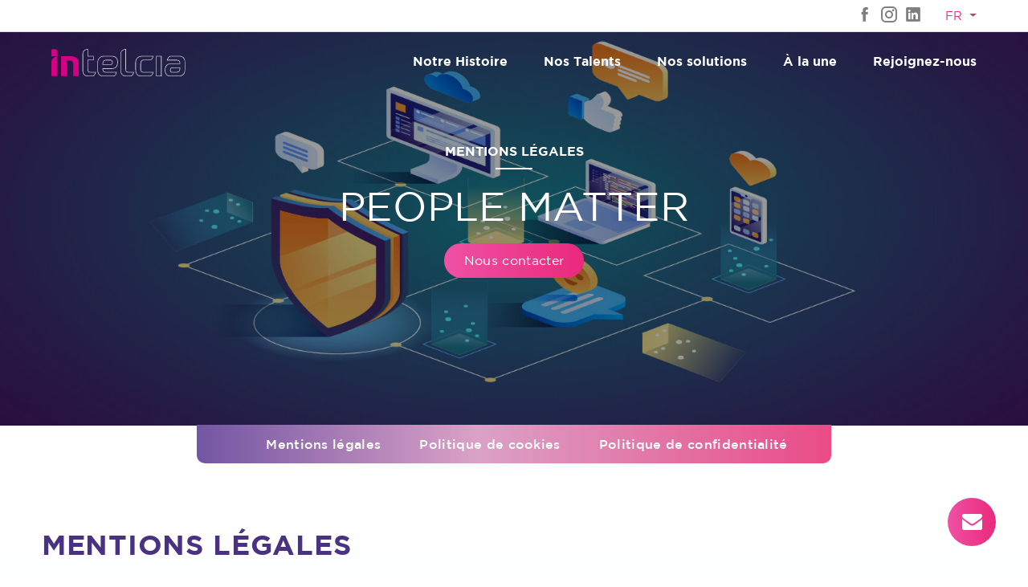

--- FILE ---
content_type: text/html; charset=UTF-8
request_url: https://www.intelcia.com/fr/mentions-legales
body_size: 11000
content:
<!DOCTYPE html>
<html lang="fr" dir="ltr">
<head>
	<meta charset="utf-8" />
<noscript><style>form.antibot * :not(.antibot-message) { display: none !important; }</style>
</noscript><meta name="Generator" content="Drupal 10 (https://www.drupal.org)" />
<meta name="MobileOptimized" content="width" />
<meta name="HandheldFriendly" content="true" />
<meta name="viewport" content="width=device-width, initial-scale=1.0" />
<link rel="icon" href="/sites/default/files/favicon-32x32.png" type="image/png" />
<link rel="alternate" hreflang="en" href="http://www.intelcia.com/en/legal-notices" />
<link rel="alternate" hreflang="fr" href="http://www.intelcia.com/fr/mentions-legales" />
<link rel="alternate" hreflang="pt-pt" href="http://www.intelcia.com/pt-pt/aviso-legal" />
<link rel="alternate" hreflang="es" href="http://www.intelcia.com/es/legal-notices" />
<link rel="canonical" href="http://www.intelcia.com/fr/mentions-legales" />
<link rel="shortlink" href="http://www.intelcia.com/fr/node/25" />

    <title>Mentions légales | Intelcia</title>
    

    <link rel="stylesheet" media="all" href="/core/misc/components/progress.module.css?t8wf10" />
<link rel="stylesheet" media="all" href="/core/misc/components/ajax-progress.module.css?t8wf10" />
<link rel="stylesheet" media="all" href="/core/modules/system/css/components/align.module.css?t8wf10" />
<link rel="stylesheet" media="all" href="/core/modules/system/css/components/fieldgroup.module.css?t8wf10" />
<link rel="stylesheet" media="all" href="/core/modules/system/css/components/container-inline.module.css?t8wf10" />
<link rel="stylesheet" media="all" href="/core/modules/system/css/components/clearfix.module.css?t8wf10" />
<link rel="stylesheet" media="all" href="/core/modules/system/css/components/details.module.css?t8wf10" />
<link rel="stylesheet" media="all" href="/core/modules/system/css/components/hidden.module.css?t8wf10" />
<link rel="stylesheet" media="all" href="/core/modules/system/css/components/item-list.module.css?t8wf10" />
<link rel="stylesheet" media="all" href="/core/modules/system/css/components/js.module.css?t8wf10" />
<link rel="stylesheet" media="all" href="/core/modules/system/css/components/nowrap.module.css?t8wf10" />
<link rel="stylesheet" media="all" href="/core/modules/system/css/components/position-container.module.css?t8wf10" />
<link rel="stylesheet" media="all" href="/core/modules/system/css/components/reset-appearance.module.css?t8wf10" />
<link rel="stylesheet" media="all" href="/core/modules/system/css/components/resize.module.css?t8wf10" />
<link rel="stylesheet" media="all" href="/core/modules/system/css/components/system-status-counter.css?t8wf10" />
<link rel="stylesheet" media="all" href="/core/modules/system/css/components/system-status-report-counters.css?t8wf10" />
<link rel="stylesheet" media="all" href="/core/modules/system/css/components/system-status-report-general-info.css?t8wf10" />
<link rel="stylesheet" media="all" href="/core/modules/system/css/components/tablesort.module.css?t8wf10" />
<link rel="stylesheet" media="all" href="/modules/contrib/paragraphs/css/paragraphs.unpublished.css?t8wf10" />
<link rel="stylesheet" media="all" href="/themes/custom/intelcia/corpo/css/plugins.css?t8wf10" />
<link rel="stylesheet" media="all" href="https://cdn.jsdelivr.net/npm/bootstrap@5.2.3/dist/css/bootstrap.min.css" />
<link rel="stylesheet" media="all" href="https://cdn.jsdelivr.net/npm/@fancyapps/ui@4.0/dist/fancybox.css" />
<link rel="stylesheet" media="all" href="/themes/custom/intelcia/corpo/css/icofont.min.css?t8wf10" />
<link rel="stylesheet" media="all" href="/themes/custom/intelcia/corpo/css/slick.css?t8wf10" />
<link rel="stylesheet" media="all" href="/themes/custom/intelcia/corpo/css/slick-theme.css?t8wf10" />
<link rel="stylesheet" media="all" href="/themes/custom/intelcia/corpo/css/pad-marg.css?t8wf10" />
<link rel="stylesheet" media="all" href="/themes/custom/intelcia/corpo/css/hamburger-menu.css?t8wf10" />
<link rel="stylesheet" media="all" href="/themes/custom/intelcia/corpo/css/fonts/pe-icon-7-stroke/css/pe-icon-7-stroke.css?t8wf10" />
<link rel="stylesheet" media="all" href="/themes/custom/intelcia/corpo/css/fonts/font-awesome/css/font-awesome.css?t8wf10" />
<link rel="stylesheet" media="all" href="/themes/custom/intelcia/corpo/css/settings.css?t8wf10" />
<link rel="stylesheet" media="all" href="/themes/custom/intelcia/corpo/css/simplelogin.css?t8wf10" />
<link rel="stylesheet" media="all" href="https://cdn.jsdelivr.net/npm/video.js@8.22.0/dist/video-js.min.css" />
<link rel="stylesheet" media="all" href="https://unpkg.com/@videojs/themes@1/dist/forest/index.css" />
<link rel="stylesheet" media="all" href="/themes/custom/intelcia/corpo/style.css?t8wf10" />
<link rel="stylesheet" media="all" href="/themes/custom/intelcia/corpo/css/styles.css?t8wf10" />

	<script type="application/json" data-drupal-selector="drupal-settings-json">{"path":{"baseUrl":"\/","pathPrefix":"fr\/","currentPath":"node\/25","currentPathIsAdmin":false,"isFront":false,"currentLanguage":"fr"},"pluralDelimiter":"\u0003","gtag":{"tagId":"","consentMode":false,"otherIds":[],"events":[],"additionalConfigInfo":[]},"suppressDeprecationErrors":true,"ajaxPageState":{"libraries":"eJxVyEsKgDAMRdEN1XZJ8mpDjKQfmhZ09zpSnFy4h2tlpXWAAz9x_H-PA-cfs5MySDdBYK0Ruti4VAp_niHl1YYO7mi7hdRng_pP_CxtRhXbKTm7bFAOEUY3Cnk6KQ","theme":"intelcia","theme_token":null},"ajaxTrustedUrl":[],"gtm":{"tagId":null,"settings":{"data_layer":"dataLayer","include_environment":false},"tagIds":["GTM-PSH2SVH"]},"clientside_validation_jquery":{"validate_all_ajax_forms":1,"force_validate_on_blur":false,"force_html5_validation":false,"messages":{"required":"Ce champ est requis.","remote":"Please fix this field.","email":"Veuillez saisir une adresse de courriel valide.","url":"Please enter a valid URL.","date":"Please enter a valid date.","dateISO":"Please enter a valid date (ISO).","number":"Please enter a valid number.","digits":"Please enter only digits.","equalTo":"Please enter the same value again.","maxlength":"Please enter no more than {0} characters.","minlength":"Please enter at least {0} characters.","rangelength":"Please enter a value between {0} and {1} characters long.","range":"Please enter a value between {0} and {1}.","max":"Please enter a value less than or equal to {0}.","min":"Please enter a value greater than or equal to {0}.","step":"Please enter a multiple of {0}."}},"user":{"uid":0,"permissionsHash":"d25e7387e27124a21431163454773b9f1c2ca412088667d5fb28acd459047b5f"}}</script>
<script src="/core/misc/drupalSettingsLoader.js?v=10.4.6"></script>
<script src="/modules/contrib/google_tag/js/gtag.js?t8wf10"></script>
<script src="/modules/contrib/google_tag/js/gtm.js?t8wf10"></script>

        <script type="text/javascript" src="/modules/contrib/seckit/js/seckit.document_write.js"></script>
        <link type="text/css" rel="stylesheet" id="seckit-clickjacking-no-body" media="all" href="/modules/contrib/seckit/css/seckit.no_body.css" />
        <!-- stop SecKit protection -->
        <noscript>
        <link type="text/css" rel="stylesheet" id="seckit-clickjacking-noscript-tag" media="all" href="/modules/contrib/seckit/css/seckit.noscript_tag.css" />
        <div id="seckit-noscript-tag">
          Sorry, you need to enable JavaScript to visit this website.
        </div>
        </noscript></head>
<body class="path-node page-node-type-page">
		<a href="#main-content" class="visually-hidden focusable skip-link">
	  Aller au contenu principal
	</a>
	<noscript><iframe src="https://www.googletagmanager.com/ns.html?id=GTM-PSH2SVH"
                  height="0" width="0" style="display:none;visibility:hidden"></iframe></noscript>

	  <div class="dialog-off-canvas-main-canvas" data-off-canvas-main-canvas>
    
<!--Site Header-->
<div id="header" class="site-header">
    <!--Header Top Bar -->
    <div class="header-top-bar">
        <div class="header-top-bar-wrapper">
              <div id="block-headersociallist" class="header-socials">
  
    
      
            <ul><li><a href="https://web.facebook.com/IntelciaGroup/" target="_blank"><em><i class="icofont-facebook">‌</i></em></a></li><li><a href="https://www.instagram.com/intelciagroup/" target="_blank"><em><i class="icofont-instagram">‌</i></em></a></li><li><a href="https://www.linkedin.com/company/intelcia/" target="_blank"><em><i class="icofont-linkedin">‌</i></em></a></li></ul>
      
  </div>
<div class="header-lang-switcher">
      <div class="d-flex">
	<div class="dropdown langue-switcher-ctn">
		<button class="btn dropdown-toggle" type="button" data-display="dynamic" id="dropdownMenuLangue" data-bs-toggle="dropdown" aria-expanded="false">
			fr
		</button>
		<ul class="dropdown-menu dropdown-menu-end" aria-labelledby="dropdownMenuLangue"><li>
					<a href="/en/legal-notices" class="language-link dropdown-item" hreflang="en" data-drupal-link-system-path="node/25">EN</a>
				</li><li>
					<a href="/pt-pt/aviso-legal" class="language-link dropdown-item" hreflang="pt-pt" data-drupal-link-system-path="node/25">PT-PT</a>
				</li><li>
					<a href="/es/legal-notices" class="language-link dropdown-item" hreflang="es" data-drupal-link-system-path="node/25">ES</a>
				</li></ul>
	</div>
</div>
  </div>


        </div>
    </div>
    <!--/Header Top Bar -->

    <!--Header Self -->
    <div class="header-self">
        <div class="header-wrapper">
              <div id="block-sitebranding">
  
    
      
  
    <div class="site-branding">
      <div class="site-logo">
        <div class="site-logo-dark"><a href="/index.php/fr" rel="home">

            <img src="/themes/custom/intelcia/corpo/images/logo.svg" alt="Intelcia | Homepage"/>
          </a>
        </div>
        <div class="site-logo-light">
          <a href="/index.php/fr" rel="home">

            <img src="/themes/custom/intelcia/corpo/images/logo-gradient.svg" alt="Intelcia | Homepage "/>
          </a>
        </div>
      </div>
    </div>
  </div>
<div id="nav-icon3" class="menu-toggle">
  <span></span>
  <span></span>
  <span></span>
  <span></span>
</div>
<div class="site-navigation">
            
  <h2 class="visually-hidden" id="block-mainnavigation-2-menu">Main navigation</h2>
  

        
        <ul class="menu main-menu">
          <li class="menu-item  first ">
                            <a href="/index.php/fr/notre-histoire" class="mnu-nv0 first" data-drupal-link-system-path="node/3">Notre Histoire</a>
                      </li>
          <li class="menu-item   ">
                            <a href="/index.php/fr/nos-talents" class="mnu-nv0" data-drupal-link-system-path="node/12">Nos Talents</a>
                      </li>
          <li class="menu-item has-children  ">
                            <span class="mnu-nv0">Nos solutions</span>
                          <div class="sub-menu-wrapper">
                    <ul class="sub-menu">
          <li class="   ">
                  <a href="/index.php/fr/solutions-cx" data-drupal-link-system-path="node/53">Solutions CX</a>
                      </li>
          <li class="   ">
                  <a href="/index.php/fr/ia-innovation-evoluciona" data-drupal-link-system-path="node/54">IA &amp; Innovation - Evoluciona</a>
                      </li>
          <li class="   ">
                  <a href="/index.php/fr/it-solutions" data-drupal-link-system-path="node/95">IT Solutions</a>
                      </li>
          <li class="   ">
                  <a href="/index.php/fr/services-dentreprise-plug-play" data-drupal-link-system-path="node/11">Services d&#039;Entreprise Plug &amp; Play</a>
                      </li>
        </ul>
  
          </div>
              </li>
          <li class="menu-item   ">
                            <a href="/index.php/fr/la-une" class="mnu-nv0" data-drupal-link-system-path="node/13">À la une</a>
                      </li>
          <li class="menu-item   last">
                            <a href="/index.php/fr/rejoignez-nous" class="mnu-nv0 last" data-drupal-link-system-path="node/4">Rejoignez-nous</a>
                      </li>
        </ul>
  


  </div>


        </div>
    </div>
</div>
<!--/Site Header-->

<div id="main" class="page ">
    <a id="main-content" tabindex="-1"></a>    
    
    
      <div id="block-intelcia-content">
  
    
      <article>

  
    

  
  <div>
    
              <!-- Section -->
  <section  class="paragraph banner-page paragraph--type--banner-background paragraph--view-mode--default"  style="background-image: url( /sites/default/files/2023-03/banner-politique.jpg );">
    <!--Container -->
    <div class="container">
              <!-- content-banner-text-->
        <div class="content-banner-text col-10">
          <h2>
            Mentions légales
      </h2>
          
            <p>PEOPLE MATTER</p>
      
          
                <a href="/fr/contactez-nous">Nous contacter</a>
        
        </div>
        <!--/content-banner-text-->
          </div>
    <!--/Container-->
  </section>
  <!-- /Section -->



      
                  <section class="paragraph sticky-container paragraph--type--inter-page-links-block paragraph--view-mode--default">
    	<div class="sticky-tabs">
		<div class="container">
		  <div class="nav-inter-page">
		  
      <ul>
              <li> <a href="#mentions-légales" rel="nofollow">Mentions légales</a></li>
              <li> <a href="#politique-de-cookies" rel="nofollow">Politique de cookies</a></li>
              <li> <a href="#politique-de-confidentialité" rel="nofollow">Politique de confidentialité</a></li>
          </ul>
  
		  </div>
		</div>
	</div>
      </section>

                <!-- Section -->
  <section  class="section-two-colmun p-top-md-40 m-bottom-md-40 bg-blue-bottom paragraph paragraph--type--mentions-legales-block paragraph--view-mode--default" id="mentions-légales">
    <!--Container -->
    <div class="container">
              <div class="row">
          <div class="col-md-12 col-texts col-texts2 p-top-md-40">
            <h2>
            Mentions légales
      </h2>
            <div class="descption-solution">
              
            <p class="text-align-justify"><strong>1.MENTIONS LÉGALES&nbsp;</strong><br><br><strong>Editeur du Site</strong></p><p class="text-align-justify">Intelcia France - Siège Social<br>Immeuble IMAGINE - 20-26 Bd du Parc 92 200 Neuilly sur Seine – France</p><p class="text-align-justify"><strong>Responsable de la&nbsp;publication : </strong>Mme Nadia Benbahtane</p><p class="text-align-justify">Pour tout renseignement, vous pouvez adresser votre question via le formulaire : <a href="https://www.intelcia.com/fr/nous-contacter">https://www.intelcia.com/fr/nous-contacter</a></p><p class="text-align-justify"><strong>Hébergement du Site :</strong></p><p class="text-align-justify">Le présent site est hébergé par OVH, SAS au capital de 10 000 000 €<br>RCS Roubaix – Tourcoing 424 761 419 00045<br>Code APE 6202A<br>N° TVA : FR 22 424 761 419</p><p class="text-align-justify"><strong>Siège social :</strong></p><p class="text-align-justify">2 rue Kellermann – 59100 Roubaix – France.<br>Tél : 09.72.10.10.07</p><p class="text-align-justify"><strong>2.PROPRIÉTÉ INTELLECTUELLE</strong></p><p class="text-align-justify">Ce site appartient et est exploité par Intelcia Group (ci-après "la société").</p><p class="text-align-justify">La présentation et chacun des éléments, y compris les marques, logos et noms de domaine, apparaissant sur le site&nbsp;<a href="https://www.intelcia.com/">https://www.intelcia.com</a> (ci-après "le Site"), sont protégés par les lois, règlements, et conventions internationales en vigueur sur la propriété intellectuelle.</p><p class="text-align-justify">L’accès au Site ne confère aucun droit autre que celui d’en visiter le contenu.</p><p class="text-align-justify">Tous les éléments du Site sont la propriété exclusive de la société.</p><p class="text-align-justify">Toute utilisation, reproduction et/ou représentation autorisée et suivie par la mention&nbsp; «&nbsp;Intelcia Group</p><p class="text-align-justify">Copyright 2014 tous droits réservés&nbsp;», des éléments composant ou figurants doit obligatoirement se faire dans la limite de ce qui est autorisé et ne doit en aucun cas procéder à une dénaturation ou modification quelconque.</p><p class="text-align-justify">Intelcia Group n'exerce aucun contrôle ni tutelle quant au contenu des sites tiers et partenaires.&nbsp;</p><p class="text-align-justify">L'existence d'un lien hypertexte entre le site de la société et un site tiers ou partenaire n’engage en rien la société quant audit contenu et ne signifie nullement que la société est solidaire avec les sites tiers ou partenaires.</p><p class="text-align-justify"><strong>3.RESPONSABILITÉ</strong></p><p class="text-align-justify">Notre Site est disponible en l’état. Nous ne garantissons pas sa disponibilité et sa continuité et nous nous réservons le droit de modifier, de suspendre ou d’interrompre sans préavis tout ou partie de ses services ou contenu.</p><p class="text-align-justify">L'utilisation du Site, de ses services et de tout élément ou information obtenus via celui-ci, relève de la responsabilité exclusive de l'utilisateur et aucun dommage en découlant ne saurait nous être imputable.</p><p class="text-align-justify">L’utilisateur est le seul responsable du matériel informatique utilisé pour accéder au site et il lui appartient de le protéger contre la présence de virus ou autres éléments pouvant entraîner des modifications des systèmes physiques ou logiciels.</p><p class="text-align-justify">L'accès au Site pourra être interrompu pour des raisons de maintenance ou d’ordre technique, sans pour autant que la société puisse être tenue responsable de ces interruptions et des conséquences qui pourraient en découler pour l’utilisateur.</p><p class="text-align-justify">Des moyens techniques peuvent être mis à la disposition de l’utilisateur pour lui permettre d'accéder à des pages et/ou sites appartenant ou gérés par des tiers. Toutefois, nous ne sommes pas responsables de la disponibilité ou du contenu de ces sites, notamment, et sans que cette liste soit exhaustive, Facebook, Instagram, Linkedin, You Tube, Twitter, dans la mesure où nous n'avons aucun contrôle sur ces services.</p><p class="text-align-justify">Par conséquent, nous ne serons pas tenus responsables des dommages ou préjudices attribuables à des éléments qui peuvent être téléchargés à partir de notre site et nous dégageons toute responsabilité quant aux éventuelles contestations, action ou recours de tiers qui viendraient à se prévaloir de droits sur tout contenu non créé par Intelcia Group.</p>
      
            </div>
          </div>
        </div>
          </div>
    <!--/Container-->
  </section>
  <!-- /Section -->


                <!-- Section -->
  <section  class="section-two-colmun p-top-md-40 m-bottom-md-40 bg-blue-bottom paragraph paragraph--type--mentions-legales-block paragraph--view-mode--default" id="politique-de-cookies">
    <!--Container -->
    <div class="container">
              <div class="row">
          <div class="col-md-12 col-texts col-texts2 p-top-md-40">
            <h2>
            Politique de cookies
      </h2>
            <div class="descption-solution">
              
            <h4 style="text-align: justify;"><strong>1.COOKIES</strong></h4>

<p style="text-align: justify;">Un cookie est un fichier texte déposé lors de la consultation d’un site et stocké dans un espace spécifique du disque dur de votre appareil. Les cookies sont gérés par votre navigateur Internet.</p>

<p style="text-align: justify;">Ce Site utilise des cookies, y compris des cookies tiers, des tags et des traceurs pour des fins de fonctionnement, mais également pour améliorer et personnaliser l’expérience de navigation, offrir des fonctionnalités liées aux réseaux sociaux, proposer des contenus adaptés et analyser la performance de nos campagnes de publicité.</p>

<p style="text-align: justify;">Les cookies déposés sur le Site sous réserve de vos choix donnent notamment accès aux informations suivantes :</p>

<ul>
	<li style="text-align: justify;">Identifiants de l’équipement que vous utilisez (adresse IP de votre ordinateur, identifiant Android, identifiant Apple, etc.),</li>
	<li style="text-align: justify;">Type de système d’exploitation utilisé par votre terminal (Microsoft Windows, Apple Os, Linux, Unix, BeOS, etc.)</li>
	<li style="text-align: justify;">Type et version du logiciel de navigation utilisé par votre terminal (Microsoft Internet Explorer, Apple Safari, Mozilla Firefox, Google Chrome, etc.)</li>
	<li style="text-align: justify;">Dates et heures de connexion à nos services</li>
	<li style="text-align: justify;">Adresse de la page Internet de provenance</li>
	<li style="text-align: justify;">Données de navigation sur nos services et contenus visionnés</li>
</ul>

<p style="text-align: justify;">Un cookie a une durée de validité limitée. Son dépôt et son stockage sur votre appareil se font dans le respect de la législation applicable et sous réserve des choix que vous avez exprimés et que vous pouvez modifier à tout moment.</p>

<p style="text-align: justify;">Votre navigateur vous permet de refuser les cookies. Ceci n’empêchera pas la connexion à notre Site, mais pourra retarder les délais de chargement des pages.</p>

<p style="text-align: justify;">&nbsp;</p>

<h4 style="text-align: justify;"><strong>2. COOKIES TIERS</strong></h4>

<p style="text-align: justify;">Intelcia Group a recours aux services proposés par certaines sociétés tierces pour analyser le Site et améliorer son interactivité. (nombre de pages vues, nombre de visites, fréquence de retour, activité des visiteurs, etc.)</p>

<p style="text-align: justify;">À ce titre, les fonctionnalités de ces services utilisent des cookies tiers déposés sur le Site pour :</p>

<ol>
	<li style="text-align: justify;">Partager des informations sur les réseaux sociaux&nbsp;
	<ul>
		<li><strong><em>Facebook</em></strong> : &nbsp;<strong><em><a href="https://www.facebook.com/policies/cookies/">https://www.facebook.com/policies/cookies/</a></em></strong></li>
		<li><strong><em>Instagram</em></strong> : <strong><em><a href="https://help.instagram.com/1896641480634370">https://help.instagram.com/1896641480634370</a></em></strong></li>
		<li><strong><em>Twitter</em></strong> : <strong><em><a href="https://help.twitter.com/fr/rules-and-policies/twitter-cookies">https://help.twitter.com/fr/rules-and-policies/twitter-cookies</a></em></strong></li>
		<li><strong><em>LinkedIn&nbsp;</em></strong>: <strong><em><a href="https://documents.marketo.com/legal/privacy/">https://documents.marketo.com/legal/privacy/</a></em></strong></li>
	</ul>
	</li>
	<li style="text-align: justify;">Mesurer l’audience afin d’établir des statistiques sur les volumes de fréquentation et d'utilisation des divers éléments composant nos services.
	<ul>
		<li><strong><em>Google Analytics&nbsp;:</em></strong> <strong><em><a href="https://policies.google.com/privacy?hl=en">https://policies.google.com/privacy?hl=en</a></em></strong></li>
	</ul>
	</li>
	<li style="text-align: justify;">Diffuser des vidéos sur le Site&nbsp;
	<ul>
		<li><strong><em>YouTube</em></strong>: <strong><em><a href="https://policies.google.com/privacy?%20hl=fr&amp;gl=fr">https://policies.google.com/privacy? hl=fr&amp;gl=fr</a></em></strong></li>
	</ul>
	</li>
	<li style="text-align: justify;">Proposer des publicités en adéquation avec vos centres d’intérêts grâce à des cookies publicitaires.
	<ul>
		<li><strong><em>Doubleclick&nbsp;/Google Ad Manager</em></strong>&nbsp;: <strong><em><a href="https://policies.google.com/privacy?hl=fr">https://policies.google.com/privacy?hl=fr</a></em></strong>.</li>
	</ul>
	</li>
</ol>

<p style="text-align: justify;">&nbsp;</p>

<p style="text-align: justify;">Vous pouvez à tout moment choisir de modifier vos souhaits concernant les cookies par les moyens décrits ci-dessous :</p>

<ol>
	<li style="text-align: justify;">En consultant les cookies déjà installés sur votre ordinateur et en les supprimant
	<ul>
		<li><strong>Navigateur Apple Safari </strong>: rubrique « Confidentialité » dans le menu « Préférences », espace dédié aux « Cookies et autres données de site Web » ;</li>
		<li><strong>Navigateur Google Chrome : </strong>rubrique « Confidentialité » dans le menu « Paramètres », sous-rubrique « Paramètres de contenus », espace dédié aux « Cookies et données du site » ;</li>
		<li><strong>Navigateur Microsoft Internet Explorer </strong>: menu « Outils », rubrique « Options Internet », puis « Général » puis « Historique de navigation », puis « Paramètres », fenêtre « Paramètres des fichiers Internet temporaires et de l’historique » et enfin, « Afficher les fichiers » ;</li>
		<li><strong>Navigateur Mozilla Firefox </strong>: menu « Outils », rubrique « Options », sous-rubrique « Vie privée », fonctionnalité dédiée « Supprimer des cookies spécifiques ».</li>
	</ul>
	</li>
	<li style="text-align: justify;">En consultant le menu d'aide de votre navigateur pour paramétrer la gestion des cookies en fonction de vos choix.
	<ul>
		<li><strong>Internet Explorer :</strong>&nbsp;<strong><a href="http://windows.microsoft.com/fr-FR/windows-vista/Block-or-allow-cookies">http://windows.microsoft.com/fr-FR/windows-vista/Block-or-allow-cookies</a></strong>&nbsp;</li>
		<li><strong>Safari</strong>:&nbsp;<strong><a href="http://docs.info.apple.com/article.html?path=Safari/3.0/fr/9277.html">http://docs.info.apple.com/article.html?path=Safari/3.0/fr/9277.html</a></strong>&nbsp;</li>
		<li><strong>Chrome</strong>:&nbsp;<strong><a href="http://support.google.com/chrome/bin/answer.py?hl=fr&amp;hlrm=en&amp;answer=95647">http://support.google.com/chrome/bin/answer.py?hl=fr&amp;hlrm=en&amp;answer=95647</a></strong>&nbsp;</li>
		<li><strong>Firefox</strong>:&nbsp;<strong><a href="http://support.mozilla.org/fr/kb/Activer%20et%20d%C3%A9sactiver%20les%20cookies">http://support.mozilla.org/fr/kb/Activer%20et%20d%C3%A9sactiver%20les%20cookies</a></strong></li>
		<li><strong>Opéra</strong>:&nbsp;<strong><a href="https://help.opera.com/en/latest/web-preferences/#cookies">https://help.opera.com/en/latest/web-preferences/#cookies</a></strong><br />
		<br />
		&nbsp;</li>
	</ul>
	</li>
</ol>

<h4 style="text-align: justify;"><strong>3. PLUS D’INFORMATIONS SUR LES COOKIES AVEC LA CNIL</strong></h4>

<ol>
	<li style="text-align: justify;">Tout savoir sur les cookies :&nbsp;<a href="http://www.cnil.fr/vos-droits/vos-traces/les-cookies/">http://www.cnil.fr/vos-droits/vos-traces/les-cookies/#c5554</a></li>
	<li style="text-align: justify;">Démarches à suivre pour limiter vos traces sur le web: <a href="http://www.cnil.fr/vos-droits/vos-traces/les-cookies/conseils-aux-internautes/">http://www.cnil.fr/vos-droits/vos-traces/les-cookies/conseils-aux-internautes/</a></li>
	<li style="text-align: justify;"><strong>Outil de visualisation qui identifie en temps réel les cookies qui transmettent des informations</strong>
	<ul>
		<li><a href="http://www.cnil.fr/vos-droits/vos-traces/les-cookies/telechargez-cookieviz/">http://www.cnil.fr/vos-droits/vos-traces/les-cookies/telechargez-cookieviz/</a></li>
		<li><a href="http://www.allaboutcookies.org/">www.allaboutcookies.org</a></li>
		<li><a href="http://www.aboutcookies.org/">www.aboutcookies.org</a></li>
		<li><a href="http://www.youronlinechoices.eu/">www.youronlinechoices.eu</a></li>
	</ul>
	</li>
</ol>

      
            </div>
          </div>
        </div>
          </div>
    <!--/Container-->
  </section>
  <!-- /Section -->


                <!-- Section -->
  <section  class="section-two-colmun p-top-md-40 m-bottom-md-40 bg-blue-bottom paragraph paragraph--type--mentions-legales-block paragraph--view-mode--default" id="politique-de-confidentialité">
    <!--Container -->
    <div class="container">
              <div class="row">
          <div class="col-md-12 col-texts col-texts2 p-top-md-40">
            <h2>
            Politique de confidentialité
      </h2>
            <div class="descption-solution">
              
            <h4 class="text-align-justify"><strong>1.DONNÉES À CARACTÈRE PERSONNEL</strong></h4><p class="text-align-justify">Les données collectées par Intelcia Group, notamment les formulaires de contacts récupérés via nos pages web, nos réseaux sociaux font l’objet d’un traitement informatique.</p><p class="text-align-justify">Ces données sont destinées à Intelcia Group et ne seront utilisées que dans le but d’un meilleur service aux internautes, pour permettre des réponses plus efficaces à leurs demandes (candidature ou autre). Elles peuvent éventuellement être transmises à des tiers, et notamment aux autres entités du Groupe, dans le respect de notre Politique de Confidentialité des Données à Caractère Personnel.</p><h4 class="text-align-justify"><strong>2.RECRUTEMENT</strong></h4><p class="text-align-justify">Dans le cadre de sa politique de recrutement, le Groupe Intelcia, en sa qualité de Responsable de Traitement, recueille et stocke des données personnelles portant sur des candidats potentiels.</p><p class="text-align-justify">Les données que vous nous communiquez font l’objet d’un traitement automatisé nécessaire à la gestion et à l’exécution de votre candidature.</p><p class="text-align-justify">Vos données personnelles peuvent être envoyées à des filiales du Groupe Intelcia ou à des tiers situés en dehors de l’Union Européenne.</p><p class="text-align-justify">Dans tous les cas, nous nous assurons que le transfert de vos données soit encadré par les clauses contractuelles types de la Commission européenne et s’effectue dans le respect de toutes les obligations en matière de protection de la sécurité et de la confidentialité des données.</p><p class="text-align-justify">Si la candidature ne donne pas lieu à une embauche, vos données seront conservées pendant deux ans après notre dernier contact. Elles seront accessibles à nos managers et aux personnes habilitées des ressources humaines dans l’exercice de leur mission de gestion des candidatures.</p><h4 class="text-align-justify">3. DISPOSITIF DE LANCEUR D’ALERTE</h4><p class="text-align-justify">La procédure intègre l'existence d'un traitement automatisé des alertes mis en œuvre conformément aux exigences du Règlement Général de Protection des Données (RGPD), de la loi 09-08 et toute autre loi en vigueur.</p><p class="text-align-justify">Toutes les précautions nécessaires ont été prises pour préserver la sécurité des données lors de leur collecte, de leur communication ou de leur conservation.</p><p class="text-align-justify">Vos données personnelles peuvent être envoyées à des filiales du Groupe Intelcia ou à des tiers situés en dehors de l’Union Européenne.</p><p class="text-align-justify">Dans tous les cas, nous nous assurons que le transfert de vos données soit encadré par les clauses contractuelles types de la Commission européenne et s’effectue dans le respect de toutes les obligations en matière de protection de la sécurité et de la confidentialité des données.</p><p class="text-align-justify">Nous conserverons vos données personnelles au cours de la période requise pour se conformer aux lois et règlements applicables.&nbsp;</p><p class="text-align-justify">Dans tous les cas, vos données personnelles sont conservées pendant la durée nécessaire à la poursuite des finalités du traitement.</p><h4 class="text-align-justify">4. EXERCICE DES DROITS</h4><p class="text-align-justify">Conformément au RGPD, loi 09-08 et toute autre loi en vigueur, les utilisateurs du site disposent du droit de révoquer le consentement accordé pour le traitement de leurs données à caractère personnel, du droit de demander leur rectification en cas d’erreur, leur effacement, la limitation de leur traitement, leur portabilité, l’opposition à leur traitement, et enfin du droit de définir les directives relatives à leur sort après leur décès.</p><p class="text-align-justify">Vous pouvez exercer vos droits en adressant un e-mail ou un courrier :</p><p class="text-align-justify"><strong>Région francophone :</strong></p><p class="text-align-justify">Email : dpo@intelcia.com<br>Courrier : Intelcia France - DPO - Immeuble Imagine 20-26 Bd du Parc - 92200 Neuilly-sur-Seine</p><p class="text-align-justify"><strong>Maroc, Maghreb, Afrique Subsaharienne et Océan Indien :</strong></p><p class="text-align-justify">Email : donnees.personnelles@intelcia.com<br>Courrier : Intelcia Maroc - Direction de la conformité - 8ème étage, immeuble Shore 15 Casanearshore. 1100 Bd Al Qods, 20270 Sidi Maarouf Casablanca</p><p class="text-align-justify"><strong>Région lusophone :&nbsp;</strong></p><p class="text-align-justify">Email : dpo@intelcia.com<br>Courrier : Intelcia Portugal - DPO - Centro empresarial e comercial 7 rios - Escritório 1.01 Piso 0 - Rua de Campolide, n.º 351 - 1070-034 Lisboa</p><p class="text-align-justify"><strong>Région hispanophone :</strong></p><p class="text-align-justify">Email : dpo-spainlatam@intelcia.com&nbsp;<br>Courrier : Intelcia Spain &amp; Latam – DPO - C/Julián Camarillo 29c-31 28037 Madrid</p><p><strong>Les traitements listés ci-dessus ont été autorisés par la CNDP sous les n° D-RH-89/2016, D-DAP-91/2014, D-INT-99/2014.</strong></p>
      
            </div>
          </div>
        </div>
          </div>
    <!--/Container-->
  </section>
  <!-- /Section -->


        
  </div>

</article>

  </div>
<div data-drupal-messages-fallback class="hidden"></div>


</div>

<!-- Site Footer -->
<div id="footer" class="site-footer">
    <!-- Container -->
    <div class="container footer-top">
        <div class="row footer-top-row">
              <div id="block-sitebranding-2" class="col-md-6">
  
    
        <div class="footer-logo">
      <a href="/index.php/fr" rel="home">
        <img src="/themes/custom/intelcia/corpo/images/footer-logo.png" alt="Accueil"/>
      </a>
    </div>
    
  </div>
<div id="block-footersociallist-2" class="col-md-6">
  
    
      
            <div class="footer-socials">
<ul>
	<li><a href="https://web.facebook.com/IntelciaGroup/" target="_blank"><i class="icofont-facebook">‌</i></a></li>
	<li><a href="https://www.instagram.com/intelciagroup/" target="_blank"><i class="icofont-instagram">‌</i></a></li>
	<li><a href="https://www.linkedin.com/company/intelcia/" target="_blank"><i class="icofont-linkedin">‌</i></a></li>
</ul>
</div>

      
  </div>


        </div>
          <nav role="navigation" aria-labelledby="block-footerbigmenu-menu" id="block-footerbigmenu" class="row lists-row">
            
  <h2 class="visually-hidden" id="block-footerbigmenu-menu">Footer big menu</h2>
  

        
        
        

              <div class="col">
        <div class="footer-list">

      
		  <h5 class="footer-list-title">NOUS CONNAITRE</h5>
	                            <ul>
        

              <li>
      
		  <a href="/fr/notre-histoire" data-drupal-link-system-path="node/3">A propos d&#039;Intelcia</a>
	      
              </li>
      

    

              <li>
      
		  <a href="/fr/mentions-legales" data-drupal-link-system-path="node/25" class="is-active" aria-current="page">Politique de confidentialité</a>
	      
              </li>
      

    

              <li>
      
		  <a href="/fr/mentions-legales" data-drupal-link-system-path="node/25" class="is-active" aria-current="page">Mentions légales</a>
	      
              </li>
      

    

              <li>
      
		  <a href="https://app.integritycounts.ca/org/Intelcia">Plateforme d&#039;alerte éthique</a>
	      
              </li>
      

    

              <li>
      
		  <a href="https://www.intelcia.com/sites/default/files/2025-07/doc120625-12062025155132.pdf">Politique de la sécurité des systèmes d&#039;information</a>
	      
              </li>
      

              </ul>
      
      
              </div>
        </div>
      

    

              <div class="col">
        <div class="footer-list">

      
		  <h5 class="footer-list-title">NOUS CONTACTER</h5>
	                            <ul>
        

              <li>
      
		  <a href="/fr/contactez-nous" data-drupal-link-system-path="node/5">Contact</a>
	      
              </li>
      

    

              <li>
      
		  <a href="/fr/contactez-nous" data-drupal-link-system-path="node/5">Adresses de nos sites</a>
	      
              </li>
      

              </ul>
      
      
              </div>
        </div>
      

    

              <div class="col">
        <div class="footer-list">

      
		  <h5 class="footer-list-title">NOUS REJOINDRE</h5>
	                            <ul>
        

              <li>
      
		  <a href="https://careers.intelcia.com/fr-ma/offres-emploi?sp=true">Nos offres d’emploi</a>
	      
              </li>
      

    

              <li>
      
		  <a href="https://careers.intelcia.com/fr-ma/graduate-program?sp=true">Talent Academy</a>
	      
              </li>
      

              </ul>
      
      
              </div>
        </div>
      

              


  </nav>


    </div>
    <!--/Container -->

    <!-- Footer Bottom Bar -->
    <div class="footer-bottom-bar">
        <!-- Container -->
        <div class="container">
            <!-- Row -->
            <div class="row">
                  <div class="col-md-6">
  <!-- Copyright Text -->
  <div class="copyright-text">© <script>document.write(new Date().getFullYear())</script> Intelcia group</div>
  <!--/Copyright Text -->
</div>
<div class="col-md-6">
  <div class="footer-menu">
                      
    <h2 class="visually-hidden" id="block-footer-menu">Footer</h2>
    

              
              <ul>
              <li>
        <a href="/fr/mentions-legales" data-drupal-link-system-path="node/25" class="is-active" aria-current="page">Mentions légales</a>
              </li>
          <li>
        <a href="/fr/mentions-legales" data-drupal-link-system-path="node/25" class="is-active" aria-current="page">Politique de confidentialité</a>
              </li>
        </ul>
  


      </div>
</div>


            </div>
            <!--/Row -->
        </div>
        <!--/Container -->
    </div>
    <!--/Footer Bottom Bar -->
</div>
<!--/Site Footer -->

<!--Floating Contact Button-->
<a href="/fr/contactez-nous" class="float-contact">
    <i class="fa fa-icon-envelope"></i>
</a>
<!--/Floating Contact Button -->
  </div>

	
	<script src="/core/assets/vendor/jquery/jquery.min.js?v=3.7.1"></script>
<script src="/core/assets/vendor/once/once.min.js?v=1.0.1"></script>
<script src="/sites/default/files/languages/fr_HXOs6JmKgwJVPd8fSdQxf01cuDO1W-g8Nsq7Un-2lUw.js?t8wf10"></script>
<script src="/core/misc/drupal.js?v=10.4.6"></script>
<script src="/core/misc/drupal.init.js?v=10.4.6"></script>
<script src="/core/assets/vendor/tabbable/index.umd.min.js?v=6.2.0"></script>
<script src="/core/misc/progress.js?v=10.4.6"></script>
<script src="/core/assets/vendor/loadjs/loadjs.min.js?v=4.3.0"></script>
<script src="/core/misc/debounce.js?v=10.4.6"></script>
<script src="/core/misc/announce.js?v=10.4.6"></script>
<script src="/core/misc/message.js?v=10.4.6"></script>
<script src="/core/misc/ajax.js?v=10.4.6"></script>
<script src="/modules/contrib/google_tag/js/gtag.ajax.js?t8wf10"></script>
<script src="https://cdn.jsdelivr.net/npm/bootstrap@5.2.3/dist/js/bootstrap.bundle.min.js"></script>
<script src="https://cdn.jsdelivr.net/npm/@fancyapps/ui@4.0/dist/fancybox.umd.js"></script>
<script src="/themes/custom/intelcia/corpo/js/ScrollTrigger.js?t8wf10"></script>
<script src="/themes/custom/intelcia/corpo/js/SplitText.js?t8wf10"></script>
<script src="https://cdn.jsdelivr.net/npm/gsap@3.12.1/dist/gsap.min.js"></script>
<script src="/themes/custom/intelcia/corpo/js/swiper-bundle.min.js?t8wf10"></script>
<script src="/themes/custom/intelcia/corpo/js/scripts.js?t8wf10"></script>
<script src="/themes/custom/intelcia/corpo/js/slick.js?t8wf10"></script>
<script src="/themes/custom/intelcia/corpo/js/jquery.mousewheel.min.js?t8wf10"></script>
<script src="/themes/custom/intelcia/corpo/js/revolution.addon.slicey.min.js?t8wf10"></script>
<script src="/themes/custom/intelcia/corpo/js/jquery.themepunch.tools.min.js?t8wf10"></script>
<script src="/themes/custom/intelcia/corpo/js/jquery.themepunch.revolution.min.js?t8wf10"></script>
<script src="https://cdn.jsdelivr.net/npm/video.js@8.22.0/dist/video.min.js"></script>
<script src="/themes/custom/intelcia/corpo/js/script.js?t8wf10"></script>

	<script>
		window.axeptioSettings = {
		  clientId: "606240b8e7d7471ddc8b3728",
		};
		
		if (document.documentElement.lang.split('-')[0] === 'fr'){
		  window.axeptioSettings.cookiesVersion = 'version_1_fr';
		}
		else{
		  window.axeptioSettings.cookiesVersion = 'version_1_en';	
		}
		 
		(function(d, s) {
		  var t = d.getElementsByTagName(s)[0], e = d.createElement(s);
		  e.async = true; e.src = "//static.axept.io/sdk.js";
		  t.parentNode.insertBefore(e, t);
		})(document, "script");
	</script>
</body>
</html>


--- FILE ---
content_type: text/css
request_url: https://www.intelcia.com/themes/custom/intelcia/corpo/css/pad-marg.css?t8wf10
body_size: 704
content:

@media screen and (min-width: 768px) {
  .m-top-md-0 { margin-top: 0; }
  .m-top-md-5 { margin-top: 5px; }
  .m-top-md-10 { margin-top: 10px; }
  .m-top-md-20 { margin-top: 20px; }
  .m-top-md-30 { margin-top: 30px; }
  .m-top-md-40 { margin-top: 40px; }
  .m-top-md-50 { margin-top: 50px; }
  .m-top-md-60 { margin-top: 60px; }
  .m-top-md-70 { margin-top: 70px; }
  .m-top-md-80 { margin-top: 80px; }
  .m-top-md-90 { margin-top: 90px; }
  .m-top-md-100 { margin-top: 100px; }
  .m-top-md-110 { margin-top: 110px; }
  .m-top-md-120 { margin-top: 120px; }
  .m-top-md-130 { margin-top: 130px; }
  .m-top-md-140 { margin-top: 140px; }
  .m-top-md-150 { margin-top: 150px; }
  .m-top-md-160 { margin-top: 160px; }
  .m-top-md-170 { margin-top: 170px; }
  .m-top-md-180 { margin-top: 180px; }
  .m-top-md-190 { margin-top: 190px; }
  .m-top-md-200 { margin-top: 200px; }
  .m-bottom-md-0 { margin-bottom: 0; }
  .m-bottom-md-5 { margin-bottom: 5px; }
  .m-bottom-md-10 { margin-bottom: 10px; }
  .m-bottom-md-20 { margin-bottom: 20px; }
  .m-bottom-md-30 { margin-bottom: 30px; }
  .m-bottom-md-40 { margin-bottom: 40px; }
  .m-bottom-md-50 { margin-bottom: 50px; }
  .m-bottom-md-60 { margin-bottom: 60px; }
  .m-bottom-md-70 { margin-bottom: 70px; }
  .m-bottom-md-80 { margin-bottom: 80px; }
  .m-bottom-md-90 { margin-bottom: 90px; }
  .m-bottom-md-100 { margin-bottom: 100px; }
  .m-bottom-md-110 { margin-bottom: 110px; }
  .m-bottom-md-120 { margin-bottom: 120px; }
  .m-bottom-md-130 { margin-bottom: 130px; }
  .m-bottom-md-140 { margin-bottom: 140px; }
  .m-bottom-md-150 { margin-bottom: 150px; }
  .m-bottom-md-160 { margin-bottom: 160px; }
  .m-bottom-md-170 { margin-bottom: 170px; }
  .m-bottom-md-180 { margin-bottom: 180px; }
  .m-bottom-md-190 { margin-bottom: 190px; }
  .m-bottom-md-200 { margin-bottom: 200px; }
  .m-left-md-0 { margin-left: 0; }
  .m-left-md-5 { margin-left: 5px; }
  .m-left-md-10 { margin-left: 10px; }
  .m-left-md-20 { margin-left: 20px; }
  .m-left-md-30 { margin-left: 30px; }
  .m-left-md-40 { margin-left: 40px; }
  .m-left-md-50 { margin-left: 50px; }
  .m-left-md-60 { margin-left: 60px; }
  .m-left-md-70 { margin-left: 70px; }
  .m-left-md-80 { margin-left: 80px; }
  .m-left-md-90 { margin-left: 90px; }
  .m-left-md-100 { margin-left: 100px; }
  .m-left-md-110 { margin-left: 110px; }
  .m-left-md-120 { margin-left: 120px; }
  .m-left-md-130 { margin-left: 130px; }
  .m-left-md-140 { margin-left: 140px; }
  .m-left-md-150 { margin-left: 150px; }
  .m-left-md-160 { margin-left: 160px; }
  .m-left-md-170 { margin-left: 170px; }
  .m-left-md-180 { margin-left: 180px; }
  .m-left-md-190 { margin-left: 190px; }
  .m-left-md-200 { margin-left: 200px; }
  .m-right-md-0 { margin-right: 0; }
  .m-right-md-5 { margin-right: 5px; }
  .m-right-md-10 { margin-right: 10px; }
  .m-right-md-20 { margin-right: 20px; }
  .m-right-md-30 { margin-right: 30px; }
  .m-right-md-40 { margin-right: 40px; }
  .m-right-md-50 { margin-right: 50px; }
  .m-right-md-60 { margin-right: 60px; }
  .m-right-md-70 { margin-right: 70px; }
  .m-right-md-80 { margin-right: 80px; }
  .m-right-md-90 { margin-right: 90px; }
  .m-right-md-100 { margin-right: 100px; }
  .m-right-md-110 { margin-right: 110px; }
  .m-right-md-120 { margin-right: 120px; }
  .m-right-md-130 { margin-right: 130px; }
  .m-right-md-140 { margin-right: 140px; }
  .m-right-md-150 { margin-right: 150px; }
  .m-right-md-160 { margin-right: 160px; }
  .m-right-md-170 { margin-right: 170px; }
  .m-right-md-180 { margin-right: 180px; }
  .m-right-md-190 { margin-right: 190px; }
  .m-right-md-200 { margin-right: 200px; }

  .p-top-md-0 { padding-top: 0; }
  .p-top-md-5 { padding-top: 5px; }
  .p-top-md-10 { padding-top: 10px; }
  .p-top-md-20 { padding-top: 20px; }
  .p-top-md-30 { padding-top: 30px; }
  .p-top-md-40 { padding-top: 40px; }
  .p-top-md-50 { padding-top: 50px; }
  .p-top-md-60 { padding-top: 60px; }
  .p-top-md-70 { padding-top: 70px; }
  .p-top-md-80 { padding-top: 80px; }
  .p-top-md-90 { padding-top: 90px; }
  .p-top-md-100 { padding-top: 100px; }
  .p-top-md-110 { padding-top: 110px; }
  .p-top-md-120 { padding-top: 120px; }
  .p-top-md-130 { padding-top: 130px; }
  .p-top-md-140 { padding-top: 140px; }
  .p-top-md-150 { padding-top: 150px; }
  .p-top-md-160 { padding-top: 160px; }
  .p-top-md-170 { padding-top: 170px; }
  .p-top-md-180 { padding-top: 180px; }
  .p-top-md-190 { padding-top: 190px; }
  .p-top-md-200 { padding-top: 200px; }
  .p-bottom-md-0 { padding-bottom: 0; }
  .p-bottom-md-5 { padding-bottom: 5px; }
  .p-bottom-md-10 { padding-bottom: 10px; }
  .p-bottom-md-20 { padding-bottom: 20px; }
  .p-bottom-md-30 { padding-bottom: 30px; }
  .p-bottom-md-40 { padding-bottom: 40px; }
  .p-bottom-md-50 { padding-bottom: 50px; }
  .p-bottom-md-60 { padding-bottom: 60px; }
  .p-bottom-md-70 { padding-bottom: 70px; }
  .p-bottom-md-80 { padding-bottom: 80px; }
  .p-bottom-md-90 { padding-bottom: 90px; }
  .p-bottom-md-100 { padding-bottom: 100px; }
  .p-bottom-md-110 { padding-bottom: 110px; }
  .p-bottom-md-120 { padding-bottom: 120px; }
  .p-bottom-md-130 { padding-bottom: 130px; }
  .p-bottom-md-140 { padding-bottom: 140px; }
  .p-bottom-md-150 { padding-bottom: 150px; }
  .p-bottom-md-160 { padding-bottom: 160px; }
  .p-bottom-md-170 { padding-bottom: 170px; }
  .p-bottom-md-180 { padding-bottom: 180px; }
  .p-bottom-md-190 { padding-bottom: 190px; }
  .p-bottom-md-200 { padding-bottom: 200px; }
  .p-left-md-0 { padding-left: 0; }
  .p-left-md-5 { padding-left: 5px; }
  .p-left-md-10 { padding-left: 10px; }
  .p-left-md-20 { padding-left: 20px; }
  .p-left-md-30 { padding-left: 30px; }
  .p-left-md-40 { padding-left: 40px; }
  .p-left-md-50 { padding-left: 50px; }
  .p-left-md-60 { padding-left: 60px; }
  .p-left-md-70 { padding-left: 70px; }
  .p-left-md-80 { padding-left: 80px; }
  .p-left-md-90 { padding-left: 90px; }
  .p-left-md-100 { padding-left: 100px; }
  .p-left-md-110 { padding-left: 110px; }
  .p-left-md-120 { padding-left: 120px; }
  .p-left-md-130 { padding-left: 130px; }
  .p-left-md-140 { padding-left: 140px; }
  .p-left-md-150 { padding-left: 150px; }
  .p-left-md-160 { padding-left: 160px; }
  .p-left-md-170 { padding-left: 170px; }
  .p-left-md-180 { padding-left: 180px; }
  .p-left-md-190 { padding-left: 190px; }
  .p-left-md-200 { padding-left: 200px; }
  .p-right-md-0 { padding-right: 0; }
  .p-right-md-5 { padding-right: 5px; }
  .p-right-md-10 { padding-right: 10px; }
  .p-right-md-20 { padding-right: 20px; }
  .p-right-md-30 { padding-right: 30px; }
  .p-right-md-40 { padding-right: 40px; }
  .p-right-md-50 { padding-right: 50px; }
  .p-right-md-60 { padding-right: 60px; }
  .p-right-md-70 { padding-right: 70px; }
  .p-right-md-80 { padding-right: 80px; }
  .p-right-md-90 { padding-right: 90px; }
  .p-right-md-100 { padding-right: 100px; }
  .p-right-md-110 { padding-right: 110px; }
  .p-right-md-120 { padding-right: 120px; }
  .p-right-md-130 { padding-right: 130px; }
  .p-right-md-140 { padding-right: 140px; }
  .p-right-md-150 { padding-right: 150px; }
  .p-right-md-160 { padding-right: 160px; }
  .p-right-md-170 { padding-right: 170px; }
  .p-right-md-180 { padding-right: 180px; }
  .p-right-md-190 { padding-right: 190px; }
  .p-right-md-200 { padding-right: 200px; }
}

--- FILE ---
content_type: text/css
request_url: https://www.intelcia.com/themes/custom/intelcia/corpo/css/hamburger-menu.css?t8wf10
body_size: 671
content:
/*!
* @author https://codepen.io/designcouch/pen/ExvwPY
*/

/* Icon 1 */

#nav-icon1, #nav-icon2, #nav-icon3, #nav-icon4 {
    width: 50px;
    height: 45px;
    position: relative;
    /*margin: 50px auto;*/
    -webkit-transform: rotate(0deg);
    -moz-transform: rotate(0deg);
    -o-transform: rotate(0deg);
    transform: rotate(0deg);
    -webkit-transition: .5s ease-in-out;
    -moz-transition: .5s ease-in-out;
    -o-transition: .5s ease-in-out;
    transition: .5s ease-in-out;
    cursor: pointer;
}

    #nav-icon1 span, #nav-icon3 span, #nav-icon4 span {
        display: block;
        position: absolute;
        height: 5px;
        width: 100%;
        background: #ffffff;
        border-radius: 9px;
        opacity: 1;
        left: 0;
        -webkit-transform: rotate(0deg);
        -moz-transform: rotate(0deg);
        -o-transform: rotate(0deg);
        transform: rotate(0deg);
        -webkit-transition: .25s ease-in-out;
        -moz-transition: .25s ease-in-out;
        -o-transition: .25s ease-in-out;
        transition: .25s ease-in-out;
    }

        #nav-icon1 span:nth-child(1) {
            top: 0px;
        }

        #nav-icon1 span:nth-child(2) {
            top: 18px;
        }

        #nav-icon1 span:nth-child(3) {
            top: 36px;
        }

    #nav-icon1.open span:nth-child(1) {
        top: 18px;
        -webkit-transform: rotate(135deg);
        -moz-transform: rotate(135deg);
        -o-transform: rotate(135deg);
        transform: rotate(135deg);
    }

    #nav-icon1.open span:nth-child(2) {
        opacity: 0;
        left: -50px;
    }

    #nav-icon1.open span:nth-child(3) {
        top: 18px;
        -webkit-transform: rotate(-135deg);
        -moz-transform: rotate(-135deg);
        -o-transform: rotate(-135deg);
        transform: rotate(-135deg);
    }

/* Icon 2 */

#nav-icon2 {
}

    #nav-icon2 span {
        display: block;
        position: absolute;
        height: 9px;
        width: 50%;
        background: #d3531a;
        opacity: 1;
        -webkit-transform: rotate(0deg);
        -moz-transform: rotate(0deg);
        -o-transform: rotate(0deg);
        transform: rotate(0deg);
        -webkit-transition: .25s ease-in-out;
        -moz-transition: .25s ease-in-out;
        -o-transition: .25s ease-in-out;
        transition: .25s ease-in-out;
    }

        #nav-icon2 span:nth-child(even) {
            left: 50%;
            border-radius: 0 9px 9px 0;
        }

        #nav-icon2 span:nth-child(odd) {
            left: 0px;
            border-radius: 9px 0 0 9px;
        }

        #nav-icon2 span:nth-child(1), #nav-icon2 span:nth-child(2) {
            top: 0px;
        }

        #nav-icon2 span:nth-child(3), #nav-icon2 span:nth-child(4) {
            top: 18px;
        }

        #nav-icon2 span:nth-child(5), #nav-icon2 span:nth-child(6) {
            top: 36px;
        }

    #nav-icon2.open span:nth-child(1), #nav-icon2.open span:nth-child(6) {
        -webkit-transform: rotate(45deg);
        -moz-transform: rotate(45deg);
        -o-transform: rotate(45deg);
        transform: rotate(45deg);
    }

    #nav-icon2.open span:nth-child(2), #nav-icon2.open span:nth-child(5) {
        -webkit-transform: rotate(-45deg);
        -moz-transform: rotate(-45deg);
        -o-transform: rotate(-45deg);
        transform: rotate(-45deg);
    }

    #nav-icon2.open span:nth-child(1) {
        left: 5px;
        top: 7px;
    }

    #nav-icon2.open span:nth-child(2) {
        left: calc(50% - 5px);
        top: 7px;
    }

    #nav-icon2.open span:nth-child(3) {
        left: -50%;
        opacity: 0;
    }

    #nav-icon2.open span:nth-child(4) {
        left: 100%;
        opacity: 0;
    }

    #nav-icon2.open span:nth-child(5) {
        left: 5px;
        top: 29px;
    }

    #nav-icon2.open span:nth-child(6) {
        left: calc(50% - 5px);
        top: 29px;
    }

/* Icon 3 */

#nav-icon3 span:nth-child(1) {
    top: 0px;
}

#nav-icon3 span:nth-child(2), #nav-icon3 span:nth-child(3) {
    top: 15px;
}

#nav-icon3 span:nth-child(4) {
    top: 30px;
}

#nav-icon3.open span:nth-child(1) {
    top: 15px;
    width: 0%;
    left: 50%;
}

#nav-icon3.open span:nth-child(2) {
    -webkit-transform: rotate(45deg);
    -moz-transform: rotate(45deg);
    -o-transform: rotate(45deg);
    transform: rotate(45deg);
}

#nav-icon3.open span:nth-child(3) {
    -webkit-transform: rotate(-45deg);
    -moz-transform: rotate(-45deg);
    -o-transform: rotate(-45deg);
    transform: rotate(-45deg);
}

#nav-icon3.open span:nth-child(4) {
    top: 15px;
    width: 0%;
    left: 50%;
}

/* Icon 4 */

#nav-icon4 {
}

    #nav-icon4 span:nth-child(1) {
        top: 0px;
        -webkit-transform-origin: left center;
        -moz-transform-origin: left center;
        -o-transform-origin: left center;
        transform-origin: left center;
    }

    #nav-icon4 span:nth-child(2) {
        top: 18px;
        -webkit-transform-origin: left center;
        -moz-transform-origin: left center;
        -o-transform-origin: left center;
        transform-origin: left center;
    }

    #nav-icon4 span:nth-child(3) {
        top: 36px;
        -webkit-transform-origin: left center;
        -moz-transform-origin: left center;
        -o-transform-origin: left center;
        transform-origin: left center;
    }

    #nav-icon4.open span:nth-child(1) {
        -webkit-transform: rotate(45deg);
        -moz-transform: rotate(45deg);
        -o-transform: rotate(45deg);
        transform: rotate(45deg);
        top: -3px;
        left: 8px;
    }

    #nav-icon4.open span:nth-child(2) {
        width: 0%;
        opacity: 0;
    }

    #nav-icon4.open span:nth-child(3) {
        -webkit-transform: rotate(-45deg);
        -moz-transform: rotate(-45deg);
        -o-transform: rotate(-45deg);
        transform: rotate(-45deg);
        top: 39px;
        left: 8px;
    }


--- FILE ---
content_type: text/css
request_url: https://www.intelcia.com/themes/custom/intelcia/corpo/css/simplelogin.css?t8wf10
body_size: 232
content:
/* Simple login */
.simplelogin * {
    font-family: 'Gotham', sans-serif !important;
}

.simplelogin .simplelogin-form {
    border-radius: 10px;
    background: rgba(0, 0, 0, .5);
}

    .simplelogin .simplelogin-form input[type="submit"], 
    .simplelogin .simplelogin-form button.form-submit {
        color: #fff;
        background-color: #e41395;
        background-image: -moz-linear-gradient(-22deg,rgb(251,68,167) 0%,rgb(159,90,251) 100%);
        background-image: -webkit-linear-gradient(-22deg,rgb(251,68,167) 0%,rgb(159,90,251) 100%);
        background-image: -ms-linear-gradient(-22deg,rgb(251,68,167) 0%,rgb(159,90,251) 100%);
        background-image: linear-gradient(-22deg,rgb(251,68,167) 0%,rgb(159,90,251) 100%);
        border-radius: 0;
    }

.simplelogin .simplelogin-logo {
    margin-bottom: 30px
}

    .simplelogin .simplelogin-logo img {
        max-width: 50%;
    }

    .simplelogin .simplelogin-logo h1 {
        display: none;
    }


.simplelogin a,
.simplelogin .simplelogin-form .forgot-password a,
.simplelogin a:hover,
.simplelogin a:focus {
    color: #ffffff;
}

.simplelogin .block-local-tasks-block {
    display: none;
}

.simplelogin .blt-tabs primary {
    color: #ffffff;
}


--- FILE ---
content_type: text/css
request_url: https://www.intelcia.com/themes/custom/intelcia/corpo/style.css?t8wf10
body_size: 9638
content:
@font-face {
    font-family: 'Gotham';
    src: url('css/fonts/gotham/GothamMedium-Italic.woff2') format('woff2'), url('css/fonts/gotham/GothamMedium-Italic.woff') format('woff');
    font-weight: 500;
    font-style: italic;
}

@font-face {
    font-family: 'Gotham';
    src: url('css/fonts/gotham/Gotham-Black.woff2') format('woff2'), url('css/fonts/gotham/Gotham-Black.woff') format('woff');
    font-weight: 500;
    font-style: normal;
}

@font-face {
    font-family: 'Gotham';
    src: url('css/fonts/gotham/Gotham-BoldItalic.woff2') format('woff2'), url('css/fonts/gotham/Gotham-BoldItalic.woff') format('woff');
    font-weight: bold;
    font-style: italic;
}

@font-face {
    font-family: 'Gotham';
    src: url('css/fonts/gotham/Gotham-Bold.woff2') format('woff2'), url('css/fonts/gotham/Gotham-Bold.woff') format('woff');
    font-weight: bold;
    font-style: normal;
}

@font-face {
    font-family: 'Gotham';
    src: url('css/fonts/gotham/Gotham-Book.woff2') format('woff2'), url('css/fonts/gotham/Gotham-Book.woff') format('woff');
    font-weight: normal;
    font-style: normal;
}

@font-face {
    font-family: 'Gotham';
    src: url('css/fonts/gotham/Gotham-BookItalic.woff2') format('woff2'), url('css/fonts/gotham/Gotham-BookItalic.woff') format('woff');
    font-weight: normal;
    font-style: italic;
}

@font-face {
    font-family: 'Gotham';
    src: url('css/fonts/gotham/Gotham-Light.woff2') format('woff2'), url('css/fonts/gotham/Gotham-Light.woff') format('woff');
    font-weight: 300;
    font-style: normal;
}

@font-face {
    font-family: 'Gotham';
    src: url('css/fonts/gotham/Gotham-Medium.woff2') format('woff2'), url('css/fonts/gotham/Gotham-Medium.woff') format('woff');
    font-weight: 500;
    font-style: normal;
}



html,
body,
div,
span,
applet,
object,
iframe,
h1,
h2,
h3,
h4,
h5,
h6,
p,
blockquote,
pre,
a,
abbr,
acronym,
address,
big,
cite,
code,
del,
dfn,
em,
img,
ins,
kbd,
q,
s,
samp,
small,
strike,
strong,
sub,
sup,
tt,
var,
b,
u,
i,
center,
dl,
dt,
dd,
ol,
ul,
li,
fieldset,
form,
label,
legend,
table,
caption,
tbody,
tfoot,
thead,
tr,
th,
td,
article,
aside,
canvas,
details,
embed,
figure,
figcaption,
footer,
header,
hgroup,
menu,
nav,
output,
ruby,
section,
summary,
time,
mark,
audio,
video {
    /*margin: 0;
    padding: 0;
    border: 0;
    font-size: 100%;
    font: inherit;
    vertical-align: baseline;*/
}

/* HTML5 display-role reset for older browsers */
article,
aside,
details,
figcaption,
figure,
footer,
header,
hgroup,
menu,
nav,
section {
    display: block;
}

body {
    line-height: 1;
    font-family: 'Gotham', sans-serif;
    overflow-x: hidden
}

section {
    position: relative;
}


    section.no-padding {
        padding: 0
    }

    section.grad-op-bg {
        position: relative
    }

        section.grad-op-bg::after {
            content: "";
            display: block;
            position: absolute;
            top: 0;
            left: 0;
            width: 100%;
            height: 100%;
            background: rgb(255, 255, 255);
            background: -webkit-gradient(linear, left top, left bottom, color-stop(46%, rgba(255, 255, 255, 0.5032387955182073)), to(rgba(234, 41, 124, 0.500437675070028)));
            background: -o-linear-gradient(top, rgba(255, 255, 255, 0.5032387955182073) 46%, rgba(234, 41, 124, 0.500437675070028) 100%);
            background: linear-gradient(180deg, rgba(255, 255, 255, 0.5032387955182073) 46%, rgba(234, 41, 124, 0.500437675070028) 100%);
            pointer-events: none;
            z-index: -1
        }


    section.half-bg {
        background-repeat: no-repeat;
        background-position: right;
        background-size: 48% 100%;
    }

ol,
ul {
    /*list-style: none;*/
}

blockquote,
q {
    /*quotes: none;*/
}

    blockquote:before,
    blockquote:after,
    q:before,
    q:after {
        /*content: '';
        content: none;*/
    }

table {
    border-collapse: collapse;
    border-spacing: 0;
}

h1.big-title {
    font-size: 90px;
    font-style: normal;
    font-weight: 700;
    line-height: 100px;
    margin-left: -7px;
    margin-top: 20px;
    margin-bottom: 69px;
    padding-right: 10px;
}

#toolbar-administration, #toolbar-administration * {
    z-index: 9999999 !important;
}


/* Pages */

#main {
    overflow-x: hidden
}

.no-gap {
    padding: 0 !important
}


/* Header */

#header {
    display: block;
    position: fixed;
    z-index: 1040;
    width: 100%;
}

.header-top-bar {
    display: block;
    width: 100%;
    text-align: right;
    background: #fff;
    border-bottom: 1px solid #dcdcdc;
}

.header-top-bar-wrapper {
    width: 90%;
    display: block;
    padding: 8px 0;
    margin: 0 auto
}

.header-self {
    display: block;
    width: 100%;
    float: left;
    position: relative;
    padding: 0;
    transition: all .4s ease;
}

    .mystick .header-self,
    .header-self:has(.menu-item:hover) {
        background-color: #fff;
        border-bottom: 1px solid #dcdcdc;
    }

        .header-self:has(.menu-item:hover) .site-logo-dark {
            display: none;
        }

        .header-self:has(.menu-item:hover) .site-logo-light {
            display: block;
        }

        .header-self:has(.menu-item:hover) ul.menu.main-menu li.menu-item > a,
        .header-self:has(.menu-item:hover) ul.menu.main-menu li.menu-item > span {
            display: block;
            color: #2e343a;
        }

            .header-self:has(.menu-item:hover) ul.menu.main-menu li.menu-item > a.is-active,
            .header-self:has(.menu-item:hover) ul.menu.main-menu li.menu-item > a:hover,
            .header-self:has(.menu-item:hover) ul.menu.main-menu li.menu-item > span.is-active,
            .header-self:has(.menu-item:hover) ul.menu.main-menu li.menu-item > span:hover {
                color: #ea297c;
            }

        .mystick .header-self ul.menu.main-menu li.menu-item > a,
        .header-self ul.menu.main-menu li.menu-item:hover > a,
        .mystick .header-self ul.menu.main-menu li.menu-item > span,
        .header-self ul.menu.main-menu li.menu-item:hover > span {
            display: block;
            color: #2e343a;
        }

        .mystick .header-self ul.menu.main-menu li a.is-active,
        .mystick .header-self ul.menu.main-menu li a:hover,
        .mystick .header-self ul.menu.main-menu li span.is-active,
        .mystick .header-self ul.menu.main-menu li span:hover {
            color: #ea297c;
        }

        .mystick .header-self .site-logo-dark {
            display: none;
        }

        .mystick .header-self .site-logo-light {
            display: block;
        }

.header-socials,
.header-lang-switcher {
    display: inline-block;
}

    .header-socials ul li {
        display: inline-block;
        margin: 0 5px;
        font-size: 20px;
    }

        .header-socials ul li a {
            text-decoration: none;
            color: #000;
            opacity: 0.5;
            transition: all .8s ease;
        }

            .header-socials ul li a:hover {
                opacity: 1;
            }

.header-lang-switcher {
    font-size: 20px;
    color: #fff;
    display: inline-block;
    position: relative;
}

    .header-lang-switcher span {
        display: inline-block;
        position: absolute;
        bottom: 0;
        left: 0;
        transition: all .3s ease;
    }

    .header-lang-switcher:hover span.lang-inactive {
        opacity: 1;
        visibility: visible;
    }

    .header-lang-switcher span.lang-active {
        position: static;
    }

    .header-lang-switcher span.lang-inactive {
        opacity: 0;
        visibility: hidden;
        transform: translateY(150%);
    }

.langue-switcher-ctn .btn {
    text-transform: uppercase;
    font-size: 15px;
    color: #EA297C;
    text-decoration: none;
    box-shadow: none;
    background-color: transparent;
    border: none;
    padding: 0;
}

    .langue-switcher-ctn .btn:focus,
    .langue-switcher-ctn .btn:hover {
        box-shadow: none;
        background-color: transparent;
        border: none;
    }

.langue-switcher-ctn .dropdown-menu {
    min-width: initial !important;
}

.langue-switcher-ctn .dropdown-item {
    text-transform: uppercase;
    font-size: 15px;
    /*font-family: 'GothamMedium';*/
    color: #3E0C5A;
    text-decoration: none;
}

    .langue-switcher-ctn .dropdown-item:active {
        color: #fff !important;
        background-color: #EA297C;
    }

    .langue-switcher-ctn .dropdown-item:hover {
        color: #EA297C;
    }

.header-socials {
    margin-right: 20px;
}

.header-wrapper {
    display: block;
    width: 90%;
    margin: 0 auto;
    overflow: hidden;
}

ul.menu.main-menu li a,
ul.menu.main-menu li span {
    text-decoration: none;
    color: #fff;
    transition: all .2s ease;
    cursor: pointer;
    line-height: 73px;
}

    ul.menu.main-menu li a.is-active,
    ul.menu.main-menu li a:hover,
    ul.menu.main-menu li span.is-active,
    ul.menu.main-menu li span:hover {
        color: #ea297c;
    }

.site-header.sub-open ul.menu.main-menu li a.is-active,
.site-header.sub-open ul.menu.main-menu li a:hover,
.site-header.stick ul.menu.main-menu li a.is-active,
.site-header.stick ul.menu.main-menu li a:hover {
    color: #d86883;
}

.site-header.sub-open ul.menu.main-menu > li:hover > a {
    border-bottom: 4px solid #EA297C;
}

ul.menu.main-menu li.menu-item:last-child {
    padding-right: 0;
}

ul.menu.main-menu li.menu-item.cta a {
    padding: 12px 24px;
    background: #fff;
    color: #EA297C;
    border-radius: 35px;
    line-height: 1.2;
}

.site-header.stick .header-top-bar {
    display: none;
}

.site-header.stick {
    background: #fff;
    padding: 25px 0;
    position: fixed !important;
    top: 0;
    -webkit-transform: translateY(-100%);
    -ms-transform: translateY(-100%);
    transform: translateY(-100%);
    box-shadow: 0px 0px 5px 0px rgb(0 0 0 / 30%);
    -webkit-box-shadow: 0px 0px 5px 0px rgb(0 0 0 / 30%);
    -moz-box-shadow: 0px 0px 5px 0px rgba(0, 0, 0, 0.30);
}

    .site-header.sub-open .site-logo-dark,
    .site-header.stick .site-logo-dark {
        display: none;
    }

    .site-header.sub-open .site-logo-light,
    .site-header.stick .site-logo-light {
        display: block;
    }



    .site-header.sub-open ul.menu.main-menu li a,
    .site-header.stick ul.menu.main-menu li a,
    .site-header.sub-open ul.menu.main-menu li span,
    .site-header.stick ul.menu.main-menu li span {
        color: #464a44;
    }

        .site-header.sub-open ul.menu.main-menu li a:hover,
        .site-header.stick ul.menu.main-menu li a:hover,
        .site-header.sub-open ul.menu.main-menu li span:hover,
        .site-header.stick ul.menu.main-menu li span:hover {
            color: #ea297c;
        }

    .site-header.sub-open ul.menu.main-menu li.menu-item.cta a,
    .site-header.stick ul.menu.main-menu li.menu-item.cta a {
        background: #ef51a4;
        background: -webkit-gradient(linear, left top, right top, from(#ef51a4), to(#ea297c));
        background: -o-linear-gradient(left, #ef51a4 0%, #ea297c 100%);
        background: linear-gradient(90deg, #ef51a4 0%, #ea297c 100%);
        color: #fff
    }

.site-branding {
    display: block;
    float: left;
    transition: all .2s ease;
    line-height: 73px;
}

.site-logo-light {
    display: none
}

.site-navigation {
    display: block;
    float: right;
}

.menu-toggle {
    display: none;
}

ul.menu.main-menu {
    padding: 0;
    margin: 0;
}

    ul.menu.main-menu li.menu-item {
        position: static;
        display: inline-block;
        padding: 0 20px;
        font-size: 16px;
        font-weight: 600;
        line-height: 32px;
    }

.site-header::after {
    content: "";
    display: block;
    position: absolute;
    background: #e6e6e6;
    width: 100%;
    height: 0px;
    top: 0;
    z-index: -5;
    -webkit-transition: height .4s ease;
    -o-transition: height .4s ease;
    transition: height .4s ease;
}

.site-header.sub-open::after {
    height: 500px
}

.site-header.stick.sub-open::after {
    height: 400px
}


.site-header .header-self::after {
    content: "";
    display: block;
    position: absolute;
    background: #fff;
    z-index: -1;
    width: 100%;
    height: 100%;
    padding: 40px 0;
    top: 50%;
    -webkit-transform: translateY(-50%);
    -ms-transform: translateY(-50%);
    transform: translateY(-50%);
    box-shadow: 0px 0px 5px 0px rgba(0, 0, 0, 0.19);
    -webkit-box-shadow: 0px 0px 5px 0px rgba(0, 0, 0, 0.19);
    -moz-box-shadow: 0px 0px 5px 0px rgba(0, 0, 0, 0.19);
    opacity: 0;
    visibility: hidden;
    -webkit-transition: all .4s ease;
    -o-transition: all .4s ease;
    transition: all .4s ease
}

.site-header.sub-open .header-self::after {
    opacity: 1;
    visibility: visible
}

.site-header.sub-open .header-socials ul,
.site-header .header-socials ul {
    margin: 0;
    padding: 0;
}

    .site-header.sub-open .header-socials ul li a {
        color: #2E343A;
    }

.site-header.sub-open .header-lang-switcher {
    color: #EA297C;
}

.sub-menu-wrapper {
    position: absolute;
    height: auto;
    top: 0;
    opacity: 0;
    visibility: hidden;
    -webkit-transition: all .4s ease;
    -o-transition: all .4s ease;
    transition: all .4s ease;
    padding-top: 74px;
    z-index: -1;
}

.menu-item.has-children:hover .sub-menu-wrapper {
    opacity: 1;
    visibility: visible;
}

.sub-menu-title {
    display: block;
    width: auto;
    padding-left: 40px;
}

ul.sub-menu {
    display: block;
    float: left;
    width: auto;
    padding: 0;
    background-color: #fff;
    border: 0;
    box-shadow: 0 3px 45px rgba(0,0,0,.09);
    -webkit-box-shadow: 0 3px 45px rgba(0,0,0,.09);
    -moz-box-shadow: 0 3px 45px rgba(0,0,0,.09);
    min-width: 200px;
    text-align: left;
    border-radius: 2px;
}

ul.menu .sub-menu li {
    display: block;
    margin: 0;
    padding: 0;
}

    ul.menu .sub-menu li a {
        font-size: 13px;
        font-weight: 400;
        color: #2e343a;
        padding: 12px 20px 10px 8px;
        line-height: 1.2;
        display: block;
        white-space: nowrap;
        clear: both;
    }

/* Footer */

#footer {
    background-image: url(images/footer_bg.jpg);
    background-repeat: no-repeat;
    background-size: cover;
    padding: 50px 0 0 0;
    overflow: hidden;
    background-position: center;
}

.footer-socials ul li {
    display: inline-block;
    font-size: 20px;
    margin: 0 10px;
}

    .footer-socials ul li a {
        color: #fff;
        text-decoration: none;
    }

.footer-socials {
    display: block;
    float: right;
}

    .footer-socials ul li:last-child {
        margin-right: 0;
    }

.container.footer-top .row:first-child {
    margin-bottom: 35px;
}

.footer-list,
.footer-list a {
    color: #fff;
    text-decoration: none;
}

    .footer-list ul {
        padding: 0;
        margin: 0;
    }

        .footer-list ul li {
            display: block;
            font-size: 16px;
            line-height: 25px;
        }

.footer-list {
    position: relative;
    padding-right: 30px;
    overflow: hidden;
    height: 100%;
}

    .footer-list::after {
        content: "";
        display: block;
        width: 1px;
        height: 100px;
        background: #fff;
        opacity: .22;
        display: block;
        position: absolute;
        right: 30px;
        top: 50%;
        transform: translateY(-50%);
    }


    .footer-list .footer-list-title {
        font-size: 18px;
        line-height: 1.2;
        margin-bottom: 15px;
    }

.losts-row .col:last-child .footer-list::after {
    display: none;
}

.footer-bottom-bar {
    display: block;
    float: left;
    width: 100%;
    background: #EA297C;
    margin-top: 100px
}

.footer-bottom-bar {
    padding: 10px 0;
}

.footer-menu {
    display: block;
    float: right;
}

    .footer-menu ul {
        margin: 0;
        padding: 0;
    }

        .footer-menu ul li {
            display: inline-block;
            font-size: 16px;
            line-height: 16px;
            margin: 0 15px;
        }

            .footer-menu ul li:last-child {
                margin-right: 0;
            }

            .footer-menu ul li a {
                text-decoration: none;
                color: #fff;
                font-weight: normal;
            }

.copyright-text {
    font-size: 16px;
    color: #fff;
    font-weight: normal;
}

/* Shortcodes */

/* Main Slider */

.main-slider {
    width: 100%;
    height: 100vh;
    display: block;
}

    .main-slider .swiper-container {
        width: 100%;
        height: 100%;
    }

    .main-slider .swiper-slide .slide-image {
        width: 100%;
        height: 100%;
        position: relative
    }

    .main-slider .swiper-slide img {
        width: 100%;
        height: 100%;
        -o-object-fit: cover;
        object-fit: cover;
    }

.main-slider-nav {
    position: absolute;
    bottom: 0;
    z-index: 12;
}

.main-slider .slide-content {
    position: absolute;
    top: 50%;
    left: 50%;
    -webkit-transform: translate(-50%, -50%);
    -ms-transform: translate(-50%, -50%);
    transform: translate(-50%, -50%);
    width: 80%;
    z-index: 1
}

    .main-slider .slide-content .slide-sub-title {
        text-align: center;
        background: #ef51a4;
        background: -webkit-gradient(linear, left top, right top, from(#ef51a4), to(#ea297c));
        background: -o-linear-gradient(left, #ef51a4 0%, #ea297c 100%);
        background: linear-gradient(90deg, #ef51a4 0%, #ea297c 100%);
        -webkit-background-clip: text;
        -webkit-text-fill-color: transparent;
        display: block;
        overflow: hidden;
    }

    .main-slider .slide-content .slide-title {
        text-align: center;
    }

        .main-slider .slide-content .slide-title h1 {
            color: #fff;
        }

.main-slider .swiper-slide .slide-image::after {
    content: "";
    display: block;
    position: absolute;
    width: 100%;
    height: 100%;
    top: 0;
    left: 0;
    background: #000;
    opacity: .6;
}

.main-slider-nav {
    text-align: center;
    margin-bottom: 35px
}

.main-slider span.swiper-pagination-bullet {
    width: 15px;
    height: 15px;
    background: #fff;
}

.tp-caption.rev-btn.tp-resizeme.btn-border-slide {
    border-width: 1px !important;
}

    .tp-caption.rev-btn.tp-resizeme.btn-border-slide:hover {
        border-color: transparent !important;
        background: #ea297c !important;
        background: -o-linear-gradient(90deg, #ea297c 80%, #ef51a4 100%) !important;
        background: linear-gradient(90deg, #ea297c 80%, #ef51a4 100%) !important;
    }

.evoluciona-hero-slider {
}

    .evoluciona-hero-slider .hero-item-title {
        background: none !important;
        -webkit-text-fill-color: inherit !important;
        color: #009CAB !important;
    }

    .evoluciona-hero-slider .hero-item-btn {
        background: #009CAB !important;
        transition: background-color 0.3s ease !important;
        box-shadow: 0 2px 4px rgba(0,0,0,0.1);
    }

        .evoluciona-hero-slider .hero-item-btn:hover {
            background: #028e9c !important;
        }

.ms_title_char {
    overflow: hidden;
}

    .ms_title_char span {
        display: block;
        transform: translateX(100px);
        transition: transform 1s ease .3s;
    }

.swiper-slide-active .ms_title_char span {
    transform: translateX(0);
}

/* Heading */

.i-heading {
    display: block;
    float: left;
    width: 100%;
    margin-bottom: 35px;
    z-index: 5;
    text-transform: uppercase;
}

    .i-heading h1 {
        font-size: 40px;
        line-height: 42px;
        font-weight: 700;
        letter-spacing: -0.06em;
    }

.heading_line {
    overflow: hidden;
}

    .heading_line span {
        display: block;
    }

span.bg-text {
    position: absolute;
    top: 0;
    left: 0;
    font-size: 162px;
    font-weight: 700;
    color: transparent;
    -webkit-text-stroke: 1px #2E343A;
    z-index: -1;
    -webkit-transform: translate(-10%, 0);
    -ms-transform: translate(-10%, 0);
    transform: translate(-10%, 0);
    opacity: .12;
    pointer-events: none;
    text-transform: uppercase;
    line-height: 0.9;
}

.white-bg-title span.bg-text {
    -webkit-text-stroke: 1px #ffffff;
}

.i-heading span.gradient-color {
    background: #ef51a4;
    background: -webkit-gradient(linear, left top, right top, from(#ea297c), to(#ef51a4));
    background: -o-linear-gradient(left, #ea297c 0%, #ef51a4 100%);
    background: linear-gradient(90deg, #ea297c 0%, #ef51a4 100%);
    -webkit-background-clip: text;
    -webkit-text-fill-color: transparent;
}


/* Single Image */

.i-single-image {
    width: 100%;
    height: 100%;
    display: block;
    position: relative
}

.single-image-icon {
    position: absolute;
    right: 0;
    bottom: 0;
    transform: translateX(50%);
}

.i-single-image img {
    width: 100%;
    height: 100%;
    -o-object-fit: cover;
    object-fit: cover
}

/* Text Wrapper */

.text-wrapper p {
    line-height: 1.4;
    margin-bottom: 16px;
    font-size: 17px;
}

.i-text-wrapper {
    display: block;
    margin-bottom: 35px
}

    .i-text-wrapper.align-center {
        text-align: center
    }


    .i-text-wrapper.align-right {
        text-align: right
    }

/* Button */

.i-button {
    display: inline-block;
}

    .i-button.back-light a {
        background: #fff;
        border: 1px solid #4A3283;
        color: #4A3283;
    }

    .i-button.back-transparent a {
        background: transparent;
        color: #fff
    }

    .i-button a {
        font-size: 14px;
        text-decoration: none;
        background: #ef51a4;
        background: -o-linear-gradient(273deg, #ef51a4 0%, #ea297c 100%);
        background: linear-gradient(177deg, #ef51a4 0%, #ea297c 100%);
        display: block;
        transition: all .3s ease;
        text-decoration: none;
        padding: 12px 24px;
        border-radius: 35px;
        color: #ffffff;
        margin-right: 15px;
        font-weight: 600;
        line-height: 1.2;
    }

        .i-button a i {
            display: inline-block;
            -webkit-transition: -webkit-transform .3s ease;
            transition: -webkit-transform .3s ease;
            -o-transition: transform .3s ease;
            transition: transform .3s ease;
            transition: transform .3s ease, -webkit-transform .3s ease
        }

        .i-button a:hover {
            color: #fff;
            background: #ea297c;
            background: -o-linear-gradient(349deg, #ea297c 0%, #ef51a4 100%);
            background: linear-gradient(101deg, #ea297c 0%, #ef51a4 100%);
        }


            .i-button a:hover i {
                -webkit-transform: translateX(5px);
                -ms-transform: translateX(5px);
                transform: translateX(5px)
            }

/* Empty Space */

.i-empty-space {
    display: block;
    float: left;
    clear: both;
    width: 100%;
}

/* Who We Are*/
.section-who-we-are {
}


/* Solutions Slider */


.solutions-slider {
    display: block;
    width: 100%;
}

    .solutions-slider .swiper-wrapper {
        /*align-items: center;*/
    }

    .solutions-slider .swiper-slide {
        width: 65%;
    }

.solution-content {
    display: block;
    float: left;
    width: 70%;
    background: #ea297c;
    /*background: -o-linear-gradient(297deg, #ef51a4 5%, #ea297c 100%);
    background: linear-gradient(297deg, #ef51a4 5%, #ea297c 100%);*/
    padding: 50px 50px 30px 50px;
    color: #fff;
    margin-top: 35px;
    position: relative;
    z-index: -1;
    padding-right: calc(10% + 35px);
    transition: all .4s ease
}

.solution-plus-button {
    position: absolute;
    right: 15px;
    bottom: 70px;
    color: #EA297C;
    padding: 10px;
    background: #fff;
    font-size: 20px;
    line-height: 20px;
    font-weight: bolder;
    border-radius: 5px;
    transition: all .4s ease;
    cursor: pointer
}

.solution-content:hover {
    /*padding-bottom: 55px*/
}

    .solution-content:hover .solution-plus-button {
        /*bottom: 15px*/
    }

.solution-image {
    width: 40%;
    position: absolute;
    top: 0;
    right: 0;
    height: calc(100% - 35px);
}

    .solution-image img {
        width: 100%;
        height: 100%;
        -o-object-fit: cover;
        object-fit: cover
    }

.solution-title {
    display: block;
    margin-bottom: 10px;
}

    .solution-title h3 {
        font-weight: 500;
        text-transform: uppercase;
    }

.solution-logo {
    display: block;
}

    .solution-logo img {
        max-width: 180px;
        margin-bottom: 15px;
    }

.solution-description {
    display: block;
    margin-bottom: 35px;
}

.solution-list {
    display: block;
}

h5.solution-list-title {
    font-size: 20px;
    font-weight: 500;
    margin-bottom: 15px;
}

.solution-list ul {
    margin: 0;
    padding: 0;
}

    .solution-list ul li {
        display: block;
        margin-bottom: 12px;
        border-bottom: 1px solid rgba(255, 255, 255, .3);
        padding-bottom: 13px;
    }

        .solution-list ul li:last-child {
            border: none;
            margin-bottom: 0;
            padding-bottom: 0;
        }


.solutions-nav {
    position: relative;
    display: block;
    padding-bottom: 15px;
    margin-bottom: 30px;
    z-index: 5;
}

.swiper-container.solutions-slider-container {
    position: relative;
}

.solutions-nav ul {
    margin: 0;
    padding: 0;
}

    .solutions-nav ul li {
        display: table-cell;
        padding: 0 20px;
        font-size: 18px;
        font-weight: 500;
        position: relative;
        cursor: pointer;
    }

.solutions-nav::after {
    content: "";
    display: block;
    position: absolute;
    left: 0;
    width: 100%;
    height: 2px;
    background: #2E343A;
    opacity: .07;
    bottom: 0;
}

.solutions-nav ul li::after {
    content: "";
    display: block;
    position: absolute;
    bottom: -15px;
    width: 0%;
    height: 5px;
    background: #ef51a4;
    background: -webkit-gradient(linear, left top, right top, from(#ef51a4), to(#ea297c));
    background: -o-linear-gradient(left, #ef51a4 0%, #ea297c 100%);
    background: linear-gradient(90deg, #ef51a4 0%, #ea297c 100%);
    left: 0;
    -webkit-transition: all .5s ease;
    -o-transition: all .5s ease;
    transition: all .5s ease;
}

.solutions-nav ul li.active::after {
    width: 100%;
}


/* Industries Slider */

.industries-slider {
    overflow: hidden;
}

    .industries-slider .swiper-slide:before {
        content: "";
        position: absolute;
        top: 0;
        right: 0;
        bottom: 0;
        left: 0;
        background: inherit;
        -webkit-filter: grayscale(0.1);
        -moz-filter: grayscale(10%);
        -ms-filter: grayscale(10%);
        -o-filter: grayscale(10%);
        filter: grayscale(10%);
    }

    .industries-slider .swiper-slide {
        height: auto;
        /*background-image: url(images/insutries_content_bg.jpg);
        background-position: right center;
        background-repeat: no-repeat;
        background-size: cover;*/
        background: #f8f8f8;
    }

        .industries-slider .swiper-slide .indstry-card-slide {
            position: relative;
            height: 100%;
            transition: all 800ms cubic-bezier(0.19, 1, 0.22, 1);
            background: #ea297c;
            background: linear-gradient(153deg, rgba(78, 4, 40, 0.38) 54%, rgba(132, 0, 57, 1) 100%);
        }

            .industries-slider .swiper-slide .indstry-card-slide:hover {
                background: linear-gradient(153deg, rgba(78, 4, 40, 0.38) 20%, rgba(132, 0, 57, 1) 100%);
                transform: scale(0.9);
            }

        .industries-slider .swiper-slide .slide-image {
            height: 200px;
        }

            .industries-slider .swiper-slide .slide-image img {
                width: 100%;
                height: 100%;
                display: block;
                object-fit: cover;
            }

        .industries-slider .swiper-slide .slide-content {
            padding: 40px;
        }

    .industries-slider .swiper-pagination-bullet-active {
        background-color: #EB297C;
    }

.indstry-title h4 {
    font-size: 22px;
    letter-spacing: 0.02em;
    line-height: 32px;
    text-align: left;
    color: #ffffff;
    text-transform: uppercase;
    margin-bottom: 15px;
}

.industry-text p {
    font-weight: normal;
    font-size: 15px;
    line-height: 20px;
}

.industry-button a {
    text-decoration: none;
    color: #4A3283;
    font-weight: 500;
    display: block;
    overflow: hidden;
}

    .industry-button a i {
        display: inline-block;
        -webkit-transition: -webkit-transform .3s ease;
        transition: -webkit-transform .3s ease;
        -o-transition: transform .3s ease;
        transition: transform .3s ease;
        transition: transform .3s ease, -webkit-transform .3s ease
    }

    .industry-button a:hover i {
        -webkit-transform: translateX(5px);
        -ms-transform: translateX(5px);
        transform: translateX(5px)
    }

.industry-text {
    display: block;
    color: #ffffff;
}

.industry-button {
    margin-top: 30px;
}

.industries-nav {
    display: none;
    width: 100%;
    float: left;
    text-align: center;
    margin-bottom: 100px;
    position: relative
}

    .industries-nav::after {
        content: "";
        display: block;
        position: absolute;
        bottom: -30px;
        width: 100%;
        height: 50px;
        -webkit-transform: translateY(100%);
        -ms-transform: translateY(100%);
        transform: translateY(100%);
        background: rgb(255, 255, 255);
        background: -webkit-gradient(linear, left bottom, left top, from(rgba(255, 255, 255, 0)), to(rgba(116, 116, 116, .2)));
        background: -o-linear-gradient(bottom, rgba(255, 255, 255, 0) 0%, rgba(116, 116, 116, .2) 100%);
        background: linear-gradient(0deg, rgba(255, 255, 255, 0) 0%, rgba(116, 116, 116, .2) 100%);
    }

    .industries-nav ul li {
        display: inline-block;
        padding: 0 30px;
        font-size: 20px;
        font-weight: 500;
        position: relative;
        cursor: pointer
    }

        .industries-nav ul li::after {
            content: "";
            display: block;
            position: absolute;
            bottom: -30px;
            left: 0;
            background: #EA297C;
            width: 0%;
            height: 5px;
        }

        .industries-nav ul li.active::after {
            width: 100%;
        }

.swiper-container.industries-slider-container {
    /*width: 80%;*/
}

/* Video Map */
.video-map {
    /*max-width: 800px;
    margin: auto;*/
    overflow: hidden;
}

    .video-map .video-js .vjs-big-play-button {
        width: 70px;
        height: 70px;
        border-radius: 50px;
        line-height: 67px;
        color: #ea297c;
        border: none;
        background-color: #fff;
        font-size: 40px;
        margin-left: -35px;
        margin-top: -35px;
    }
/* Interactive Map */
.interactive-map {
    display: block;
    width: 100%;
    height: 100%;
    position: relative
}

.map-image {
    width: 100%;
}

    .map-image img {
        width: 100%;
        height: 100%;
        -o-object-fit: cover;
        object-fit: cover;
    }

.marker-wrap {
    opacity: 0;
    visibility: hidden;
    display: none;
    background-image: url(images/map-marker-bg.jpg);
    background-size: cover;
    background-repeat: no-repeat;
    padding: 25px;
    /* pointer-events: none; */
    -webkit-transition: all .4s ease;
    -o-transition: all .4s ease;
    transition: all .4s ease;
    position: relative;
    z-index: 2;
}

    .marker-wrap.visible {
        opacity: 1;
        visibility: visible;
        display: block;
    }

.interactive-map .marker {
    position: absolute;
    top: 50%;
    left: 50%;
    min-width: 20%;
    /* pointer-events: none; */
    color: #fff;
}

    .interactive-map .marker .marker-title {
        margin-bottom: 20px;
        display: block;
    }

    .interactive-map .marker .marker-content {
        margin-bottom: 20px;
        display: block;
    }

        .interactive-map .marker .marker-content p {
            line-height: 1.2;
            font-size: 16px;
            padding: 0;
            margin: 0;
        }

    .interactive-map .marker .site-video-container .site-video-item {
        margin-bottom: 5px;
    }

        .interactive-map .marker .site-video-container .site-video-item a {
            font-size: 14px;
            line-height: 20px;
            text-transform: uppercase;
        }

            .interactive-map .marker .site-video-container .site-video-item a span {
                font-size: 14px;
                line-height: 20px;
            }

            .interactive-map .marker .site-video-container .site-video-item a:hover span {
                text-decoration: underline;
            }

        .interactive-map .marker .site-video-container .site-video-item i {
            margin-right: 8px;
            font-size: 24px;
        }

.marker .dot {
    display: block;
    position: absolute;
    top: 0;
    left: 0;
    width: 12px;
    height: 12px;
    background: #00B6C2;
    border-radius: 50%;
    -webkit-transform: translate(-50%, -50%);
    -ms-transform: translate(-50%, -50%);
    transform: translate(-50%, -50%);
    pointer-events: all;
    -webkit-transition: all .4s ease;
    -o-transition: all .4s ease;
    transition: all .4s ease;
    cursor: pointer
}



    .marker.hovered .dot,
    .marker .dot:hover {
        width: 25px;
        height: 25px;
        background: #EA297C
    }

/* Number Counter */

.number-counter {
    display: block;
    position: relative;
    text-align: center;
    padding: 25px 0;
    background: rgba(255, 255, 255, .4);
    -webkit-backdrop-filter: blur(10px);
    backdrop-filter: blur(10px);
    white-space: nowrap
}

.nc-number,
.nc-before,
.nc-after {
    font-size: 50px;
    display: inline-block;
    margin-top: 30px;
    font-weight: 800;
    color: #fff
}

.nc-text {
    display: block;
    margin-top: 20px;
    font-weight: 600;
}


/*Awards*/

.awards {
    display: block;
    width: 100%;
    /*margin-bottom: 50px;*/
    text-align: center
}

.awards-bottom,
.awards-top {
    display: -webkit-inline-box;
    display: -ms-inline-flexbox;
    display: inline-flex;
    -ms-flex-wrap: nowrap;
    flex-wrap: nowrap;
    margin-bottom: 35px
}


.award {
    display: flex;
    justify-content: center;
    align-items: center;
    padding: 0;
    width: 300px;
    background: #fff;
    margin: 0 15px;
    box-shadow: 0px 3px 30px rgba(0, 0, 0, 0.16);
    -webkit-box-shadow: 0px 3px 30px rgba(0, 0, 0, 0.16);
    -moz-box-shadow: 0px 3px 30px rgba(0, 0, 0, 0.16);
}

    .award img {
        max-width: 35%;
        max-height: 75%;
        -o-object-fit: contain;
        object-fit: contain;
    }

    .award a {
        display: inline-block;
        vertical-align: middle;
        padding: 25px 40px;
        width: 100%;
        height: 100%;
    }

.cta-awards {
    text-align: center;
    margin: 20px 0;
}

    .cta-awards .i-button.back-light a {
        margin: 8px;
    }


/* Posts Slider */
.posts-slider {
    display: -webkit-box;
    display: -ms-flexbox;
    display: flex;
    width: 100%;
    height: auto;
    overflow: hidden;
    -webkit-box-align: center;
    -ms-flex-align: center;
    align-items: center;
    margin-top: 10px;
}

    .posts-slider .swiper-slide {
        /*width: 35%;*/
        /*box-shadow: 0px 1px 18px rgba(0, 0, 0, 0.16);
        -webkit-box-shadow: 0px 1px 18px rgba(0, 0, 0, 0.16);
        -moz-box-shadow: 0px 1px 18px rgba(0, 0, 0, 0.16);*/
        margin-bottom: 20px;
    }

        .posts-slider .swiper-slide:hover {
            box-shadow: 0px 1px 18px rgba(0, 0, 0, 0.16);
            -webkit-box-shadow: 0px 1px 18px rgba(0, 0, 0, 0.16);
            -moz-box-shadow: 0px 1px 18px rgba(0, 0, 0, 0.16);
        }

        .posts-slider .swiper-slide a {
            text-decoration: none;
            color: unset;
            display: block;
            width: 100%;
        }

    .posts-slider .post-image {
        width: 100%;
        height: 200px;
    }

        .posts-slider .post-image img {
            width: 100%;
            height: 100%;
            -o-object-fit: cover;
            object-fit: cover;
            display: block;
        }

    .posts-slider .post-content {
        display: block;
        padding: 25px;
        background: #fff;
        overflow: hidden;
    }

    .posts-slider .post-meta,
    .posts-slider .post-title,
    .posts-slider .post-summary {
        display: block;
        float: left;
        width: 100%;
    }

        .posts-slider .post-summary p {
            font-size: 15px;
            line-height: 1.4;
            color: #2E343A;
        }

    .posts-slider .post-cat {
        display: block;
        font-size: 13px;
        font-weight: 500;
        letter-spacing: 0.4px;
        color: #ffffff;
        padding: 10px 20px;
        background: #ea297c;
        border-radius: 0 0 16px 0px;
        position: absolute;
        top: 0;
        left: 0;
    }

    .posts-slider .post-meta {
        margin-bottom: 10px;
    }


        .posts-slider .post-meta .post-date {
            font-weight: 500;
            font-size: 12px;
            letter-spacing: 0.02em;
            color: #ea297c;
        }

    .posts-slider .post-title h2 {
        font-size: 14px;
        font-weight: 500;
        line-height: 1.2;
        letter-spacing: initial;
        color: #4A3283;
    }

    .posts-slider .post-title {
        margin-bottom: 12px;
        height: 65px;
    }


.swiper-container.posts-slider-container {
    display: block;
    overflow: hidden;
    /*padding-right: 100px;*/
}



.cat-select {
    display: block;
    width: 250px;
    position: relative;
    margin: 0 auto 15px auto
}

    .cat-select select {
        -webkit-appearance: none;
        -moz-appearance: none;
        appearance: none;
        outline: 0;
        border: 1px solid #fff;
        -webkit-box-shadow: none;
        box-shadow: none;
        background: rgba(255, 255, 255, .4);
        border-radius: 35px;
        -webkit-backdrop-filter: blur(10px);
        backdrop-filter: blur(10px);
        color: #4A3283;
        font-weight: 800;
        width: 100%;
        padding: 15px 20px;
    }

/* Remove IE arrow */
select::-ms-expand {
    display: none;
}

.cat-select::after {
    content: '\ea5b';
    position: absolute;
    top: 50%;
    right: 15px;
    font-family: 'IcoFont';
    -webkit-transform: translateY(-50%);
    -ms-transform: translateY(-50%);
    transform: translateY(-50%);
    color: #4A3283;
}

.slider-arrows > div {
    display: inline-block;
    padding: 12px;
    background: #EA297C;
    border-radius: 50%;
    cursor: pointer;
}


.posts-slider-acts {
    display: block;
}

    .posts-slider-acts .i-button {
        margin: 0 auto;
        float: none;
        white-space: nowrap
    }

        .posts-slider-acts .i-button a {
            margin-right: 0;
            background: #fff;
            color: #EA297C;
        }

.slider-arrows > div i {
    line-height: 1em;
    font-size: 25px;
    color: #fff;
}

.slider-arrows > div.slide-prev {
    margin-right: 10px;
}

.slider-arrows {
    display: block;
    overflow: hidden;
    text-align: right;
    margin-bottom: 10px;
}

/* Floating button contact*/
.float-contact {
    position: fixed;
    width: 60px;
    height: 60px;
    bottom: 40px;
    right: 40px;
    border-radius: 50px;
    text-align: center;
    box-shadow: 0px 0px 17px #fff;
    z-index: 1;
    color: #fff;
    background: #ef51a4;
    background: -webkit-gradient(linear, left top, right top, from(#ef51a4), to(#ea297c));
    background: -o-linear-gradient(left, #ef51a4 0%, #ea297c 100%);
    background: linear-gradient(90deg, #ef51a4 0%, #ea297c 100%);
    transition: 0.3s;
}

    .float-contact:hover {
        color: #edced9;
    }

    .float-contact i {
        font-size: 25px;
        line-height: 60px;
    }



/* Responsive */
@media only screen and (max-width: 1176px) {

    .industries-nav ul li {
        padding: 0 20px;
        margin-bottom: 20px;
    }

        .industries-nav ul li::after {
            display: none;
        }

        .industries-nav ul li.active {
            color: #EA297C;
        }


    .industries-slider .swiper-slide .slide-image {
        width: 100%;
    }

    .industries-slider .swiper-slide .slide-content {
    }



    .solution-image {
        height: 70%
    }

    .nc-number,
    .nc-before,
    .nc-after {
        font-size: 40px;
    }

    .posts-slider .swiper-slide {
        /*width: 50%*/
    }

    section {
        background-position: bottom
    }


    body {
        overflow-x: hidden
    }

    .site-navigation {
        position: fixed;
        top: 101.75px;
        bottom: 0;
        left: 0;
        right: 0;
        width: 100%;
        background-image: linear-gradient(322deg, #ef51a4 0%, #ea297c 100%);
        opacity: 0;
        visibility: hidden;
        -webkit-transition: all .3s ease;
        -o-transition: all .3s ease;
        transition: all .3s ease;
        overflow-y: auto;
    }

        .site-navigation.show {
            opacity: 1;
            visibility: visible;
        }

    ul.menu.main-menu {
        display: block;
        padding: 20px 0;
        width: 90%;
        margin: auto;
    }

        ul.menu.main-menu li.menu-item {
            position: relative;
            display: block;
            font-size: 22px;
            line-height: 1.2;
            padding: 0 0 0 25px;
            margin: 0;
            overflow: hidden;
            text-align: left;
        }

        ul.menu.main-menu li a,
        ul.menu.main-menu li span {
            display: block;
            font-size: 16px;
            font-weight: 500;
            line-height: 1.2;
            margin: 0;
            padding: 14px 0;
            border-bottom: 1px solid rgba(255,255,255,.18);
        }

            ul.menu.main-menu li a.is-active,
            ul.menu.main-menu li a:hover,
            ul.menu.main-menu li span.is-active,
            ul.menu.main-menu li span:hover {
                color: #ff9fc8 !important;
            }


        ul.menu.main-menu li.menu-item.cta a {
            display: inline-block;
            white-space: nowrap;
            padding: 10px 20px;
            font-size: 17px;
            line-height: 1;
        }

    .header-self:has(.menu-item:hover) ul.menu.main-menu li.menu-item > a,
    .header-self:has(.menu-item:hover) ul.menu.main-menu li.menu-item > span {
        display: block;
        color: #ffffff;
    }

    .mystick .header-self ul.menu.main-menu li.menu-item > a,
    .header-self ul.menu.main-menu li.menu-item:hover > a,
    .mystick .header-self ul.menu.main-menu li.menu-item > span,
    .header-self ul.menu.main-menu li.menu-item:hover > span {
        display: block;
        color: #ffffff;
    }

    .sub-menu-wrapper {
        position: initial;
        display: none;
        opacity: 1;
        visibility: visible;
        padding-top: 0;
        z-index: 1;
    }

        .sub-menu-wrapper .sub-menu {
            display: block;
            float: none;
            width: auto;
            padding: 0 0 0 30px;
            background-color: transparent;
            border: 0;
            box-shadow: none;
            -webkit-box-shadow: none;
            -moz-box-shadow: none;
            min-width: auto;
            text-align: left;
            border-radius: 0;
        }

        .sub-menu-wrapper .sub-menu {
            display: block;
            float: none;
            width: auto;
            padding: 0;
            background-color: transparent;
            border: 0;
            box-shadow: none;
            -webkit-box-shadow: none;
            -moz-box-shadow: none;
            min-width: auto;
            text-align: left;
            border-radius: 0;
        }

    ul.menu .sub-menu li a {
        padding-left: 22px;
        color: #ffffff;
    }


    .menu-item.has-children .mnu-nv0::before {
        content: "\f067";
        border: none;
        color: #ffffff;
        display: inline-block;
        font: normal normal normal 14px/1 FontAwesome;
        font-size: inherit;
        text-rendering: auto;
        -webkit-font-smoothing: antialiased;
        -moz-osx-font-smoothing: grayscale;
        font-size: 21px;
        position: absolute;
        right: 0;
        top: 15px;
        transition: transform .3s ease;
        width: initial;
        height: initial;
    }

    .menu-item.has-children.open .mnu-nv0::before {
        content: "\f068";
    }

    .menu-item::before {
        content: '';
        display: block;
        position: absolute;
        top: 0;
        bottom: 0;
        left: 6px;
        width: 2px;
        z-index: 1;
        background-color: #fff;
    }

    .menu-item.first::before {
        top: 24px;
    }

    .menu-item.last::before {
        height: 24px;
    }

    .menu-item::after {
        content: '';
        display: block;
        position: absolute;
        top: 16px;
        left: 0;
        height: 14px;
        width: 14px;
        border: 1px solid #fff;
        border-radius: 50%;
        background-color: #e03188;
        z-index: 99;
        padding: 0;
        margin: 0;
    }

    .header-self {
        background-color: #fff;
        border-bottom: 1px solid #dcdcdc;
    }

    .header-wrapper {
        padding: 12px 0;
    }

    .site-branding {
        line-height: normal;
    }

    #nav-icon3 {
        width: 50px;
        height: 37px;
    }

        #nav-icon1 span,
        #nav-icon3 span,
        #nav-icon4 span {
            background: #ea297c;
        }

        #nav-icon1.open span,
        #nav-icon3.open span,
        #nav-icon4.open span {
            /* background: #ffffff; */
        }

    .header-self .site-logo-dark {
        display: none;
    }

    .header-self .site-logo-light {
        display: block;
    }

        .header-self .site-logo-light img {
            height: 28px;
            margin-top: 5px;
        }

    .menu-toggle {
        display: block;
        float: right;
        z-index: 2;
    }

    .header-top-bar-wrapper {
        /* margin-bottom: 15px;
        padding: 25px 0 */
    }

    .header-socials {
        display: block;
        float: left;
    }

        .header-socials ul li:first-child {
            margin-left: 0;
        }


    section.half-bg {
        background-size: cover;
    }

    .awards {
        margin-bottom: 0
    }
}

/****************Contact générique***********/
.formulaire.generique-contact-block {
    padding-top: 0;
    padding-bottom: 0;
}

    .formulaire.generique-contact-block .formulaire-big-content {
        background-color: rgba(132, 22, 97, 0.59);
        padding-top: 60px;
        padding-bottom: 60px;
    }

.generique-contact-block .head-formulaire {
    overflow: hidden;
    margin-bottom: 30px;
}

    .generique-contact-block .head-formulaire p {
        font-weight: normal;
        font-size: 18px;
        line-height: 24px;
        text-align: left;
        color: #ffffff;
        margin-bottom: 35px;
    }

.formulaire.generique-contact-block h2 {
    font-size: 40px;
    line-height: 50px;
    font-weight: 700;
    letter-spacing: -0.06em;
    text-align: left;
    color: #ffffff;
    text-transform: uppercase;
    margin: 0;
}

.formulaire.generique-contact-block h3 {
    color: #ffffff;
    font-size: 40px;
    line-height: 50px;
    font-weight: 700;
    letter-spacing: -0.06em;
    text-transform: uppercase;
    margin-bottom: 30px;
}

    .formulaire.generique-contact-block h3 span {
        /* background: #ef51a4;
    background: -webkit-gradient(linear, left top, right top, from(#ef51a4), to(#ea297c));
    background: -o-linear-gradient(left, #ef51a4 0%, #ea297c 100%);
    background: linear-gradient(90deg, #ef51a4 0%, #ea297c 100%);
    -webkit-background-clip: text;
    -webkit-text-fill-color: transparent; */
    }

.generique-contact-block .select-top {
    float: left;
    border-radius: 25px;
    background-image: url(images/bg-select.png);
    background-size: auto;
    background-repeat: no-repeat;
    background-position: 95% center;
    background-color: #f5f5f5 !important;
    border: 1px solid #9cb1c6 !important;
    font-weight: 500;
}

.generique-contact-block .head-formulaire .form-group {
    max-width: 460px;
    margin: auto;
}

.formulaire.generique-contact-block .label-jesuis {
    font-weight: bold;
    font-size: 16px;
    letter-spacing: 0.02em;
    line-height: 36px;
    color: #8e2675;
    text-transform: uppercase;
    display: block;
    margin-left: 25px;
}

.formulaire.generique-contact-block h4 {
    font-family: Gotham;
    font-weight: bold;
    font-size: 16px;
    letter-spacing: 0.02em;
    line-height: 1.4;
    color: #8e2675;
    text-transform: uppercase;
    margin-right: 20px;
    display: inline-block;
    margin-left: 20px;
}

.formulaire.generique-contact-block .iti {
    display: block;
}

.formulaire.generique-contact-block .iti__selected-flag {
    border-top-left-radius: 25px;
    border-bottom-left-radius: 25px;
    padding-left: 25px;
}

.formulaire.generique-contact-block .iti--allow-dropdown input,
.formulaire.generique-contact-block .iti--allow-dropdown input[type=tel],
.formulaire.generique-contact-block .iti--allow-dropdown input[type=text],
.formulaire.generique-contact-block .iti--separate-dial-code input,
.formulaire.generique-contact-block .iti--separate-dial-code input[type=tel],
.formulaire.generique-contact-block .iti--separate-dial-code input[type=text] {
    padding-right: 6px !important;
    padding-left: 52px !important;
    margin-left: 0 !important;
}

.formulaire.generique-contact-block .radio-label-cust {
    font-size: 1rem;
    font-weight: 500;
    color: #212529;
    margin-top: 7px;
    margin-bottom: 7px;
}

.generique-contact-block form label.error {
    font-size: 12px;
    color: red;
    padding-left: 20px;
    margin-top: 6px;
}

.generique-contact-block form .form-check label.error {
    margin-left: 10px;
    padding-left: 0;
}

.generique-contact-block form input[type="text"],
.generique-contact-block form input[type="email"],
.generique-contact-block form input[type="password"],
.generique-contact-block form input[type="tel"],
.generique-contact-block form select,
.generique-contact-block form textarea {
    font-family: Gotham;
    background-color: #f5f5f5 !important;
    border: 1px solid #9cb1c6 !important;
    border-radius: 25px;
    padding: 14px 20px !important;
    line-height: inherit !important;
    font-weight: 500;
}

.generique-contact-block .form-control::placeholder {
    font-style: inherit;
    font-size: 16px;
    letter-spacing: 0.02em;
    text-align: left;
    color: #2e343a;
}

.generique-contact-block .content-formulaire {
    padding: 20px;
    border-radius: 10px;
    background-color: rgba(255, 255, 255, 0.84);
    box-shadow: 0px 2px 55px 0px rgba(0, 0, 0, 0.25);
}

    .generique-contact-block .content-formulaire .form-row {
        /*margin-bottom: 20px;*/
    }

.generique-contact-block .row-form-section {
    margin-top: 25px;
}

.generique-contact-block .row-label {
    /*width: 100%;*/
    overflow: hidden;
    /*margin-bottom: 5px !important;
    padding-top: 15px !important;*/
}

    .generique-contact-block .row-label span {
        font-family: Gotham;
        font-size: 14px;
        letter-spacing: 0.02em;
        text-align: center;
        color: #999a9b;
        float: right;
    }

.generique-contact-block textarea {
    border-radius: 12px !important;
    font-weight: 500 !important;
}

.generique-contact-block .form-check-input {
    background: #f5f5f5;
    border: 1px solid #9cb1c6;
}

.formulaire.generique-contact-block .form-check-label {
    font-family: Gotham;
    font-weight: 500;
    font-size: 15px;
    color: #2e343a;
    text-transform: none;
    line-height: 24px;
    margin-left: 10px;
}

    .formulaire.generique-contact-block .form-check-label a {
        text-decoration: underline;
        color: #8e2675;
    }

.generique-contact-block .form-check-input:checked[type=checkbox] {
    background-image: url(images/bg-check.png);
    background-color: #FFF;
    background-repeat: no-repeat;
    background-position: center;
    border: 1px solid #9cb1c6;
}

.formulaire.generique-contact-block .form-check .description {
    font-weight: 500;
    font-size: 13px;
    color: #8b8b8b;
    text-transform: none;
    line-height: 13px;
    margin-left: 10px;
}

.generique-contact-block .row-check {
    margin-left: 0px;
    margin-top: 40px;
}

.formulaire.generique-contact-block input[type="submit"] {
    background: linear-gradient(177deg, #ef51a4 0%, #ea297c 100%) !important;
    display: inline-block;
    text-decoration: none;
    padding: 6px 18px;
    border-radius: 35px;
    font-family: Gotham;
    font-weight: 500;
    font-size: 16px;
    letter-spacing: 0.02em;
    text-align: left;
    color: #fff !important;
    width: 180px;
    opacity: 0.9;
    margin-top: 15px;
    border: 0px;
    cursor: pointer;
    margin: auto;
    line-height: 1.75em;
    text-align: center;
}

.formulaire.generique-contact-block .form-group-submit {
    width: 206px;
    margin: auto;
    position: relative;
    margin-top: 20px;
}

.formulaire.generique-contact-block .i-button-icon {
    position: absolute;
    right: 26px;
    color: #FFF;
    font-size: 18px;
    top: 4px;
}


/* Tablets */
@media only screen and (max-width: 950px) {
    .i-button {
        margin-bottom: 15px;
    }

    .number-counter {
        margin-bottom: 15px
    }


    .solution-image {
        position: static;
        width: 100%;
        height: 400px;
    }

        .solution-image img {
            display: block;
        }

    .solution-content {
        margin-top: 0;
        width: 100%;
    }

    .solutions-slider .swiper-slide {
        width: 70%;
    }

    .solutions-nav {
        position: static;
        display: block;
    }

    .posts-slider .swiper-slide {
        /*width: 70%;*/
    }

    .swiper-container.posts-slider-container {
        /*padding-left: 60px;*/
    }
}


/* Phones */
@media only screen and (max-width: 650px) {

    section {
        padding: 35px 0
    }

    .solution-plus-button {
        position: static;
        display: block;
        float: left;
    }

    .marker .dot {
        width: 5px;
        height: 5px;
    }

    .section-who-we-are {
        background-image: none !important;
    }


    .solutions-slider .swiper-slide {
        width: 100%;
    }

    h1.big-title {
        font-size: 40px;
        line-height: 50px;
    }

    .slide-sub-title h2 {
        font-size: 20px;
    }


    section.half-bg {
        background-size: cover;
        background-repeat: no-repeat;
    }

    .i-button {
        margin-bottom: 20px
    }

    .solutions-slider .swiper-slide {
        width: 100%;
    }

    .solution-image {
        display: none;
        position: static;
        width: 100%;
        height: 400px;
    }

    .solution-content {
        width: 100%;
        margin-top: 0;
    }

    .solutions-nav {
        position: static;
        display: none;
    }

        .solutions-nav ul li {
            padding: 0 15px;
        }

        .solutions-nav ul {
            text-align: center;
        }

    span.bg-text {
        font-size: 100px;
        -webkit-transform: translate(0%, -50%);
        -ms-transform: translate(0%, -50%);
        transform: translate(0%, -50%);
    }

    .swiper-container.industries-slider-container {
        /*width: 100%;*/
    }

    .industries-slider .swiper-slide {
        /*width: 90%;*/
    }



    h1 {
        font-size: 35px;
        line-height: 50px
    }

    .interactive-map .marker {
        max-width: 60%;
    }

    .i-button {
        float: none !important;
    }

    .number-counter {
        margin-bottom: 15px;
    }

    .posts-slider {
        display: block;
    }

    .posts-slider-acts {
        width: 100%;
        margin-bottom: 35px;
    }

    .swiper-container.posts-slider-container {
        width: 100%;
    }

    .posts-slider .swiper-slide {
        /*width: 100%;*/
    }

    .row.lists-row .col {
        margin-bottom: 35px;
        text-align: center;
    }

    .footer-list::after {
        display: none;
    }

    .footer-bottom-bar {
        margin-top: 0;
    }

    .row.footer-top-row {
        text-align: center;
    }

    .footer-socials {
        display: inline-block;
        float: none;
        margin-top: 35px;
    }

        .footer-socials ul {
            padding: 0;
        }

            .footer-socials ul li:last-child {
                margin-right: 10px;
            }

    #block-footerbigmenu {
        display: none;
    }

    .copyright-text {
        text-align: center;
        margin-bottom: 35px;
    }

    .footer-menu ul li {
        display: block;
        text-align: center;
        margin-bottom: 15px;
    }

    .footer-menu {
        float: none;
    }


    /* .sub-menu {
        display: none
    } */

    .swiper-container.posts-slider-container {
        padding-left: 0
    }

    .hide-mobile {
        display: none
    }
    /* 
    .sub-menu-wrapper {
        position: static;
        background: #fff;
        transform: none !important;
        padding: 0;
        width: 100%;
        margin-top: 20px;
        max-height: 0;
        margin-top: 0;
        overflow: hidden;
        transition: all .7s ease;
        background: none !important
    }

    .site-header.sub-open .sub-menu-wrapper {
        margin-top: 20px;
        max-height: 500px
    }

    .sub-menu-image {
        display: none;
    }

    .sub-menu-title {
        display: none;
    }

    ul.sub-menu {
        column-count: 1;
        padding: 0;
        width: 100%;
    }

    ul.menu .sub-menu li {
        font-size: 18px;
        line-height: 25px;
    }

    .site-header.sub-open ul.menu.main-menu li a {
        color: #fff;
    } */
}


--- FILE ---
content_type: text/css
request_url: https://www.intelcia.com/themes/custom/intelcia/corpo/css/styles.css?t8wf10
body_size: 16068
content:
/**
 * Styles ALL Pages 
 */
 strong, b {
    font-weight: bold;
}

section p {
    font-family: Gotham;
    font-weight: normal;
    font-size: 16px;
    line-height: 20px;
    text-align: left;
}

.webform-flex--container {
    margin: 0 !important;
}

section.section-who-we-are {
    background-repeat: no-repeat;
    background-size: cover;
    z-index: 0;
    padding: 50px 0;
    position: relative;
    background-position: center top;
}

    section.section-who-we-are p {
        font-size: 16px;
        line-height: 1.4;
        margin-bottom: 16px;
    }

/****Page Groupe ****/

/**banner page ***/
.banner-page {
    padding: 0px;
    overflow: hidden;
    display: block;
    background-position: center;
    background-repeat: no-repeat;
    background-color: transparent;
    height: 530px;
    background-size: cover;
    position: relative;
}

    .banner-page::before {
        content: "";
        background: #000000;
        position: absolute;
        width: 100%;
        height: 100%;
        opacity: 0.4;
    }

    .banner-page .container {
        position: relative;
    }


    .banner-page img {
        width: 100%;
    }

.content-banner-text {
    font-family: Gotham;
    position: relative;
    margin: 180px auto 0;
    z-index: 999;
    color: #fff;
    text-align: center;
}

    .content-banner-text h2 {
        font-weight: bold;
        font-size: 16px;
        line-height: 16px;
        text-transform: uppercase;
        margin-bottom: 16px;
    }

        .content-banner-text h2::after {
            content: "";
            background: #FFF;
            height: 2px;
            width: 46px;
            display: block;
            margin: auto;
            margin-top: 13px;
            transition-duration: 0.3s;
        }

    .content-banner-text p {
        font-size: 50px;
        line-height: 60px;
        /*overflow: hidden;*/
        text-transform: uppercase;
        margin-bottom: 16px;
        text-align: center;
    }

    .content-banner-text a {
        font-size: 16px;
        line-height: 1.2;
        letter-spacing: 0.02em;
        text-align: center;
        border-radius: 50px;
        padding: 12px 25px;
        text-decoration: none;
        display: inline-block;
        cursor: pointer;
        -webkit-transition-duration: 0.3s;
        transition-duration: 0.3s;
        background: #ef51a4;
        background: linear-gradient(90deg, #ef51a4 0%, #ea297c 100%);
        color: #fff;
    }

        .content-banner-text a:hover {
            background: transparent;
            background: linear-gradient(90deg, #ef51a4 0%,#ea297c 60%, #ea297c 100%);
        }

/**** Sticky Menu - Pages interne ***/
.sticky-container {
    padding-top: 0 !important;
    padding-bottom: 0 !important;
}

.affix .sticky-tabs {
    width: 100%;
    top: 0px;
    position: fixed;
    overflow: visible !important;
    z-index: 1040;
    margin: 0 auto;
    background-color: #fdfdfd;
    border-bottom: 1px solid #e7e7e7;
    border-top: 1px solid #e7e7e7;
}

    .affix .sticky-tabs .nav-inter-page {
        border-radius: 0;
        background: none;
    }

        .affix .sticky-tabs .nav-inter-page li a {
            color: #484552;
        }


.nav-inter-page {
    padding: 16px;
    background: linear-gradient(90deg,#7256a3 0%, #dba1c7 44.25%, #ea4b86 100%);
    width: fit-content;
    margin: auto;
    overflow: hidden;
    border-radius: 0 0 10px 10px;
    padding-left: 30px;
    padding-right: 30px;
    margin-top: -1px;
    position: relative;
}

    .nav-inter-page ul {
        list-style: none;
    }

        .nav-inter-page ul li {
            float: left;
            padding: 0px 24px;
        }

            .nav-inter-page ul li a {
                font-size: 16px;
                letter-spacing: 0.02em;
                text-align: left;
                color: #fff;
                text-decoration: none;
                display: inline-block;
                -webkit-transition-duration: 0.3s;
                transition-duration: 0.3s;
                cursor: pointer;
                font-weight: 500;
            }

.m-b-90 {
    margin-bottom: 90px;
}

.description-presentation h2 {
    font-family: Gotham;
    font-weight: bold;
    font-size: 45px;
    line-height: 70px;
    color: #2e343a;
    margin-top: 12px;
    margin-left: 0px;
    margin-bottom: 30px;
}

.description-presentation p {
    padding-bottom: 14px;
    color: #2e343a;
    font-size: 17px;
    line-height: 22px;
}

/**** Presentation ***/

.image-presentation img {
    max-width: 100%;
}

.pragraphes {
    overflow: hidden;
}

    .pragraphes::after {
        content: "";
        background: #9cb1c6;
        height: 1px;
        min-width: 335px;
        display: inline-block;
        margin-top: 30px;
    }
/***** Block informations ***/
.block-infos {
    position: relative;
    overflow: hidden;
    margin-top: 10px;
}

.item-info {
    border: 3px solid #efeded;
    height: 100%;
    padding: 20px 0;
    text-align: center;
}

/*.item-info:nth-child(3) {
        min-width: 200px;
    }*/

/*.item-info:last-child {
        margin-right: 0px;
        min-width: 220px;
    }*/

.item-info-icon {
    padding: 10px 0;
}

.item-info-values {
    /*float: left;*/
}

.item-info .number {
    font-weight: 500;
    font-size: 30px;
    text-align: center;
    color: #2e343a;
}

.item-info .text {
    font-weight: 500;
    font-size: 16px;
    color: #ea297c;
    margin-top: 8px;
}

.item-info .text-extra {
    font-weight: 400;
    font-size: 11px;
    line-height: 13px;
    color: #2e343a;
    margin-top: 8px;
}

/******* Section timeline ***/
.block-timeline {
    background: url(../images/bg-timeline.jpg) no-repeat 0 0 transparent;
    background-position: left;
    min-height: 360px;
    background-size: cover;
    overflow: hidden;
    padding-bottom: 60px;
}

    .block-timeline h2 {
        font-family: Gotham;
        font-weight: bold;
        font-size: 36px;
        line-height: 70px;
        text-align: center;
        color: #351d6e;
        text-transform: uppercase;
        margin-top: 70px;
        margin-bottom: 50px;
        float: left;
        width: 100%;
    }

    .block-timeline .regular .slick-slide {
        max-width: 700px;
        width: 700px;
        height: auto;
        min-height: 220px;
        overflow: hidden;
    }

    .block-timeline .timeline-img {
        float: left;
        width: 42%;
    }

        .block-timeline .timeline-img img {
            width: 100%;
        }

.timeline-description {
    float: left;
    width: 42%;
    margin-left: 16%;
}

    .timeline-description h6 {
        font-family: Gotham;
        font-weight: bold;
        font-size: 18px;
        line-height: 22px;
        text-align: left;
        color: #fff;
        text-transform: uppercase;
        max-width: 286px;
        margin-top: 0;
    }

    .timeline-description p {
        font-family: Gotham;
        font-weight: normal;
        font-size: 18px;
        line-height: 24px;
        text-align: left;
        color: #fff;
        margin-top: 8px;
    }

.timeline-small-box .timeline-list {
    width: 660px;
    height: 200px;
    margin: auto;
    margin-bottom: 120px;
}


.slider-timeline {
    max-width: 660px;
    margin: auto;
}

#dates {
    border-bottom: 1px solid #FFF;
    margin: auto;
    height: 36px;
}

.nav-timeline li a {
    font-family: Gotham;
    font-weight: normal;
    font-size: 16px;
    line-height: 13px;
    text-align: left;
    color: #fff;
    padding: 0px;
    text-decoration: none;
}

.nav-timeline li span, .nav-timeline li button {
    display: none;
    -webkit-transition-duration: 0.3s;
    transition-duration: 0.3s;
}

.nav-timeline {
    width: 90%;
    margin: auto;
    margin-bottom: 100px;
    clear: both;
}

    .nav-timeline li {
        width: 140px;
        float: left;
        min-height: 40px;
        position: relative;
    }

.timeline-dots-wrap {
    width: 100%;
    height: 35px;
    padding-bottom: 5px;
}

.nav-timeline #dates .slick-list li:after {
    content: "";
    display: block;
    margin-top: 14px;
    margin-left: 14px;
    width: 12px;
    height: 12px;
    background: #7977b1;
    border: 2px solid #fff;
    -webkit-transition-duration: 0.3s;
    transition-duration: 0.3s;
    border-radius: 30px;
    position: relative;
}

.nav-timeline #dates .slick-current li:after {
    content: ".";
    display: block;
    top: 8px;
    margin-left: -14px;
    width: 28px;
    height: 28px;
    background: #ea297c;
    border: 8px solid #fff;
    border-radius: 30px;
    position: absolute;
    transform: scale(1.1);
    -webkit-transition-duration: 0.6s;
    transition-duration: 0.6s;
}

.nav-timeline .slick-current li a {
    margin-left: -50px;
    width: 100px;
    display: block;
    text-align: center;
}

.item-slider {
    float: left;
}

#regular {
    width: 700px;
    margin: auto;
    padding: 0px;
}

.prev-slide {
    float: left;
    width: 44px;
    height: 44px;
    background-color: #FFF;
    border-radius: 50px;
    color: #647CBA;
    font-size: 30px;
    cursor: pointer;
    padding: 0;
    position: relative;
    margin-top: 7%;
    left: 5%;
}

.next-slide {
    float: right;
    width: 44px;
    height: 44px;
    background-color: #FFF;
    border-radius: 50px;
    color: #647CBA;
    font-size: 30px;
    cursor: pointer;
    padding: 0;
    position: relative;
    margin-top: 7%;
    right: 5%;
}

.slick-arrow .icofont-arrow-left,
.slick-arrow .icofont-arrow-right {
    margin-top: 8px;
    float: left;
    margin-left: 7px;
}

.nav-timeline .slick-current li span, .nav-timeline .slick-current li button {
    display: block;
}

.nav-timeline .slick-current li span {
    margin-top: 54px;
    margin-left: -125px;
    color: #FFF;
    margin-bottom: 40px;
    width: 250px;
    text-align: center;
}

.btn-story:hover {
    background: linear-gradient(180deg, #ef51a4 0%, #ea297c 100%);
}

.btn-story {
    background: #ef51a4;
    background: -webkit-gradient(linear, left top, right top, from(#ef51a4), to(#ea297c));
    background: -o-linear-gradient(left, #ef51a4 0%, #ea297c 100%);
    background: linear-gradient(90deg, #ef51a4 0%, #ea297c 100%);
    color: #fff;
    padding: 0px 0px 0px 20px;
    font-family: Gotham;
    font-weight: 500;
    font-size: 14px;
    line-height: 34px;
    letter-spacing: 0.02em;
    text-align: left;
    color: #fff;
    border-radius: 32px;
    line-height: 35px;
    border: none;
    margin-left: auto;
    -webkit-transition-duration: 0.4s;
    transition-duration: 0.4s;
    padding-top: 5px;
    padding-bottom: 5px;
    width: 212px;
    display: block;
    float: none;
    margin: auto;
    position: relative;
}

    .btn-story:after {
        content: "";
        display: inline-block;
        width: 40px;
        height: 36px;
        position: relative;
        background: url(../images/arrow-top-right.png) no-repeat 0 0 transparent;
        float: right;
        position: relative;
        background-size: 40px;
        padding: 0px;
        transform: scale(1.2);
        -webkit-transition-duration: 0.4s;
        transition-duration: 0.4s;
        margin-left: 5px;
    }

.timeline-description:before {
    height: 0px;
    -webkit-transition: all .4s ease;
    -o-transition: all .4s ease;
    transition: all .4s ease;
}

.slick-current .timeline-description:before {
    content: "";
    display: block;
    bottom: 0px;
    left: 50.5%;
    margin-left: 0px;
    width: 1px;
    height: 132px;
    background: #fff;
    position: absolute;
    -webkit-transition: all .4s ease;
    -o-transition: all .4s ease;
    transition: all .4s ease;
}

/***Section nos valeurs***/
section.nos-valeurs {
    /*min-height: 80vh;*/
    background: rgb(214,231,248);
    background: -moz-linear-gradient(180deg, rgba(214,231,248,1) 0%, rgba(207,226,243,0.8158613787311799) 26%, rgba(255,255,255,1) 55%);
    background: -webkit-linear-gradient(180deg, rgba(214,231,248,1) 0%, rgba(207,226,243,0.8158613787311799) 26%, rgba(255,255,255,1) 55%);
    background: linear-gradient(180deg, rgba(214,231,248,1) 0%, rgba(207,226,243,0.8158613787311799) 26%, rgba(255,255,255,1) 55%);
    filter: progid:DXImageTransform.Microsoft.gradient(startColorstr="#d6e7f8",endColorstr="#ffffff",GradientType=1);
    padding-top: 90px;
    padding-bottom: 90px;
}

.content-nos-valeurs, .top-section-nos-valeurs {
    width: 100%;
    margin: auto;
    overflow: hidden;
    padding-bottom: 40px;
}

    .top-section-nos-valeurs h2 {
        font-family: Gotham;
        font-weight: bold;
        font-size: 36px;
        text-transform: uppercase;
        margin-bottom: 14px;
        background: -webkit-linear-gradient(to right, #ea297c 0%, #ef51a4 35%);
        background: linear-gradient(to right, #ea297c 0%, #ef51a4 35%);
        -webkit-background-clip: text;
        -moz-background-clip: text;
        -o-background-clip: text;
        background-clip: text;
        -webkit-text-fill-color: transparent;
    }

    .top-section-nos-valeurs p {
        width: 80%;
        float: left;
        color: #2e343a;
        font-size: 17px;
        line-height: 24px;
    }

    .top-section-nos-valeurs a {
        background: #ea297c;
        background: -webkit-gradient(linear, left top, right top, from(#ea297c), to(#ef51a4));
        background: -o-linear-gradient(left, #ea297c 0%, #ef51a4 100%);
        background: linear-gradient(90deg, #ea297c 0%, #ef51a4 100%);
        color: #fff;
        padding: 0px 0px 0px 20px;
        font-family: Gotham;
        font-weight: 500;
        font-size: 16px;
        line-height: 34px;
        letter-spacing: 0.02em;
        text-align: left;
        color: #fff;
        border-radius: 32px;
        border: none;
        -webkit-transition-duration: 0.4s;
        transition-duration: 0.4s;
        float: right;
        text-decoration: none;
        padding-top: 3px;
        padding-bottom: 3px;
        min-width: 154px;
    }

        .top-section-nos-valeurs a:after {
            content: "";
            display: inline-block;
            width: 40px;
            height: 36px;
            position: relative;
            background: url(../images/arrow-top-right.png) no-repeat 0 0 transparent;
            float: right;
            position: relative;
            background-size: 40px;
            padding: 0px;
            transform: scale(1.2);
            -webkit-transition-duration: 0.4s;
            transition-duration: 0.4s;
            margin-left: 20px;
        }

        .top-section-nos-valeurs a:hover {
            background: linear-gradient(180deg, #ef51a4 0%, #ea297c 100%);
        }

    .content-nos-valeurs .item-valeur .content-item {
        text-align: center;
        background: #fff;
        -webkit-box-shadow: 0px 0px 33px -10px rgba(0, 0, 0, 0.1);
        box-shadow: 0px 0px 33px -10px rgba(0, 0, 0, 0.1);
        border-radius: 2px;
        padding: 40px 18px;
        width: 94%;
        margin: auto;
        margin-top: 35px;
        position: relative;
    }

    .content-nos-valeurs .item-valeur h3 {
        margin-bottom: 24px;
    }

    .content-nos-valeurs .item-valeur h6 {
        font-family: Gotham;
        font-weight: bold;
        font-size: 20px;
        letter-spacing: 0.02em;
        line-height: 26px;
        text-align: center;
        color: #ea297c;
        width: 90%;
        margin: auto;
    }

.description-vealuer {
    height: 90px;
    overflow: hidden;
    margin-top: 24px;
}

.content-nos-valeurs .item-valeur .content-item:hover .description-vealuer {
    height: auto;
    -webkit-transition: all .4s ease;
    -o-transition: all .4s ease;
    transition: all .4s ease;
}

.description-vealuer p {
    font-family: Gotham;
    font-weight: normal;
    font-size: 14px;
    line-height: 22px;
    text-align: center;
    color: #2e343a;
}

.content-nos-valeurs .item-valeur .content-item:after {
    content: "";
    display: inline-block;
    width: 37px;
    height: 56px;
    position: relative;
    background: url(../images/icon-down.png) no-repeat left center transparent;
    float: none;
    position: absolute;
    background-size: 40px;
    padding: 0px;
    -webkit-transition-duration: 0.4s;
    transition-duration: 0.4s;
    bottom: -32px;
    left: 44%;
}
/*****/
.propositions {
    padding-bottom: 100px;
    overflow: hidden;
}

    .propositions h2 {
        font-family: Gotham;
        font-weight: bold;
        font-size: 36px;
        text-transform: uppercase;
        margin-top: 50px;
        background: -webkit-linear-gradient(to right, #ea297c 0%, #ef51a4 100%);
        background: linear-gradient(to right, #ea297c 0%, #ef51a4 100%);
        -webkit-background-clip: text;
        -moz-background-clip: text;
        -o-background-clip: text;
        background-clip: text;
        -webkit-text-fill-color: transparent;
    }

        .propositions h2 img {
            width: 50%;
        }

.items-propositions {
    margin-top: 10px;
    overflow: hidden;
}

    .items-propositions .icon-proposition {
        float: left;
        width: 85px;
        text-align: center;
        margin-left: 15px;
        margin-top: 15px;
        margin-bottom: 15px;
        margin-right: 15px;
    }

.descrip-proposition {
    float: left;
    width: calc(100% - 115px);
    padding-left: 10px;
}

    .descrip-proposition h6 {
        font-family: Gotham;
        font-weight: bold;
        font-size: 24px;
        letter-spacing: 0.02em;
        line-height: 32px;
        text-align: left;
        color: #4a3283;
        text-transform: uppercase;
        margin-top: 8px;
        margin-bottom: 5px;
    }

    .descrip-proposition p {
        font-family: Gotham;
        font-weight: normal;
        font-size: 14px;
        line-height: 18px;
        text-align: left;
        color: #2e343a;
    }


.images-propositions {
    text-align: center;
}

    .images-propositions img {
        width: 94%;
    }

.item-propositions {
    overflow: hidden;
    margin-top: 25px;
}

.icon-proposition img {
    background: #fff;
    border-radius: 5px;
    box-shadow: 0px 3px 20px rgba(0, 0, 0, 0.16);
    padding: 10px;
    width: 85px;
    height: 85px;
}

/****** Section Equipes ****/
.equipes {
    min-height: 50vh;
    position: relative;
    padding-bottom: 80px;
}

    .equipes .container {
        position: relative;
        z-index: 999;
    }

    .equipes:before {
        content: "";
        display: block;
        background: linear-gradient(90deg,#7256a3 0%, #dba1c7 44.25%, #ea4b86 100%);
        position: absolute;
        width: 100%;
        height: 100%;
        max-height: 65%;
        top: 0px;
    }

.top-section-equipe {
    max-width: 700px;
    margin: auto;
    padding-top: 50px;
}

    .top-section-equipe h2 {
        font-family: Gotham;
        font-weight: bold;
        font-size: 45px;
        line-height: 1.2;
        text-align: center;
        color: #4a3283;
        margin-bottom: 12px;
        text-transform: uppercase;
    }

    .top-section-equipe p {
        text-align: center;
        color: #FFF;
        line-height: 24px;
        font-size: 18px;
    }

.nav-sliders-equipe {
    overflow: hidden;
    width: 100%;
}

    .nav-sliders-equipe ul {
        border-bottom: 1px solid rgba(244, 244, 251, 0.24);
        padding: 0;
        display: flex !important;
        flex-wrap: wrap;
        align-content: center;
        justify-content: center;
        align-items: center;
        list-style: none;
        margin: 60px 0 8px;
    }

        .nav-sliders-equipe ul li {
            float: left;
            font-family: Gotham;
            font-weight: 500;
            font-size: 18px;
            letter-spacing: 0.02em;
            text-align: center;
            color: #fff;
            padding: 20px 25px;
            padding-top: 0px;
            line-height: 26px;
            cursor: pointer;
            border-bottom: 0px solid;
            -webkit-transition-duration: 0.4s;
            transition-duration: 0.4s;
            position: relative;
            text-transform: uppercase;
        }

            .nav-sliders-equipe ul li:hover:after, .nav-sliders-equipe ul li.selected:after {
                content: "";
                background: #4a3283;
                height: 4px;
                width: 100%;
                display: block;
                position: absolute;
                float: left;
                bottom: 0;
                z-index: 9999;
                width: 90%;
                left: 0;
                right: 0;
                margin: auto;
            }

.slick-track {
    display: flex !important;
}

.slick-slide {
    height: inherit !important;
}

    .slick-slide > div {
        height: 100%;
    }

.all-sliders-equipes {
    overflow: hidden;
    max-height: 490px;
}

    .all-sliders-equipes .slider-equipe {
        position: relative;
        height: 0;
        opacity: 0;
        -webkit-transition: all .4s ease;
        -o-transition: all .4s ease;
        transition: all .4s ease;
    }

        .all-sliders-equipes .slider-equipe.slider-active {
            height: 100%;
            opacity: 1;
        }

    .all-sliders-equipes .item-equipes {
        float: left;
        padding-bottom: 30px;
        padding-top: 33px;
        height: 100%
    }

.content-item-equipes {
    background: #FFF;
    -webkit-box-shadow: 0px 0px 5px 2px rgba(0, 0, 0, 0.05);
    box-shadow: 0px 0px 5px 2px rgba(0, 0, 0, 0.05);
    border-radius: 6px;
    margin: 8px 8px 0;
    text-align: center;
    height: 100%;
}

    .content-item-equipes .descption-profil {
        margin-left: 15px;
        margin-right: 15px;
        position: relative;
        padding-bottom: 15px;
    }

    .content-item-equipes h6 {
        font-family: Gotham;
        font-weight: bold;
        font-size: 18px;
        letter-spacing: 0.02em;
        line-height: 1.2;
        text-align: center;
        color: #ea297c;
        margin-top: 25px;
        margin-bottom: 5px;
    }

    .content-item-equipes p {
        font-family: Gotham;
        font-weight: 500;
        font-size: 16px;
        letter-spacing: 0.02em;
        line-height: 20px;
        text-align: center;
        color: #2e343a;
        height: 70px;
    }

    .content-item-equipes .btn-linkedin {
        /*position: absolute;
        bottom: 0;
        margin-left: auto;
        margin-right: auto;
        left: 50%;
        transform: translate(-50%, 0);*/
    }

    .content-item-equipes img {
        display: inline;
    }

.img-profil {
    display: inline-block;
    border-radius: 50%;
    overflow: hidden;
    width: 170px;
    height: 170px;
    margin: 15px auto 0;
}

    .img-profil img {
        display: block;
        width: 100%;
        height: 100%;
        object-fit: cover;
    }

.content-slider-equipe {
    max-width: 90% !important;
    margin: auto;
}

.prev-slide-equipe,
.next-slide-equipe {
    display: inline-block;
    padding: 15px;
    background: #EA297C;
    border-radius: 50%;
    cursor: pointer;
    position: absolute;
    top: 45%;
    z-index: 999;
}

.next-slide-equipe {
    right: 0px;
}

    .prev-slide-equipe.slick-disabled,
    .next-slide-equipe.slick-disabled {
        opacity: 0.7;
    }

.all-sliders-equipes .icofont-arrow-left, .all-sliders-equipes .icofont-arrow-right {
    margin-top: 0;
    float: none;
    margin-left: 0;
    font-size: 22px;
    font-weight: bold;
    color: #FFF;
}

/****** Section Awards ******/
.awards-container {
    padding: 50px 0;
}

    .awards-container h1 {
        font-size: 45px;
        line-height: 1.2;
        font-weight: 700;
        letter-spacing: -0.06em;
    }

    .awards-container p {
        font-size: 17px;
        line-height: 1.2;
        margin-bottom: 16px;
        text-align: center;
    }



/** section-two-colmun ***/
.section-two-colmun {
}

    .section-two-colmun h2 {
        margin-top: 60px;
        margin-bottom: 30px;
        font-family: Gotham;
        font-weight: bold;
        font-size: 45px;
        line-height: 1.2;
        text-align: left;
        color: #2e343a;
    }

    .section-two-colmun .items {
        margin-top: 42px;
    }

    .section-two-colmun p {
        width: 94%;
        color: #2e343a;
        font-size: 17px;
        line-height: 1.2;
    }

.items {
    margin-bottom: 50px;
}

    .items .descrip-item h6 {
        font-family: Gotham;
        font-weight: bold;
        font-size: 17px;
        letter-spacing: 0.02em;
        line-height: 20px;
        text-align: left;
        color: #4a3283;
        margin-top: 18px;
    }

    .items .icon-item {
        float: left;
        width: 92px;
        text-align: center;
        height: 92px;
        text-align: center;
        background: #fff;
        -webkit-box-shadow: 0px 0px 16px 3px rgba(0, 0, 0, 0.05);
        box-shadow: 0px 0px 16px 3px rgba(0, 0, 0, 0.05);
        margin-left: 0px;
        margin-top: 15px;
        margin-bottom: 15px;
        margin-right: 15px;
        border-radius: 50%;
        background-position: center;
        background-size: 60%;
        background-repeat: no-repeat;
    }

        .items .icon-item img {
            margin-top: 20px;
            width: 52px;
        }

    .items .descrip-item {
        float: left;
        width: calc(100% - 122px);
        ;
    }

        .items .descrip-item p {
            font-size: 14px;
            line-height: 18px;
            margin-top: 10px;
            width: 100%;
            color: #2e343a;
        }

.btn-pink {
    background: #ef51a4;
    background: -o-linear-gradient(273deg, #ef51a4 0%, #ea297c 100%);
    background: linear-gradient(177deg, #ef51a4 0%, #ea297c 100%);
    display: inline-block;
    text-decoration: none;
    padding: 15px 20px;
    border-radius: 35px;
    font-family: Gotham;
    font-weight: 500;
    font-size: 16px;
    letter-spacing: 0.02em;
    text-align: left;
    color: #fff !important;
    width: fit-content;
    opacity: 1;
    margin-top: 15px;
}

    .btn-pink i {
        margin-top: 0;
        float: right;
        margin-left: 8px;
    }

    .btn-pink:hover, .formulaire input[type="submit"]:hover {
        opacity: 1;
        -webkit-transition: all .4s ease;
        -o-transition: all .4s ease;
        transition: all .4s ease;
        color: #fff;
        background: #ef51a4;
        background: -o-linear-gradient(349deg, #ef51a4 0%, #ea297c 100%) !important;
        background: linear-gradient(101deg, #ef51a4 0%, #ea297c 100%) !important;
    }


        .btn-pink:hover i, .form-group-submit:hover i {
            -webkit-transform: translateX(5px);
            -ms-transform: translateX(5px);
            transform: translateX(5px)
        }

.bg-blue-bottom {
    background: linear-gradient(#fff 0%, #eff7ff 100%);
    padding-bottom: 90px;
}



/**************Page We Are human *****/

.vie-entreprise {
    padding-bottom: 50px;
}

    .vie-entreprise h2 {
        font-family: Gotham;
        font-weight: bold;
        font-size: 35px;
        letter-spacing: 0.02em;
        line-height: 32px;
        color: #4a3283;
        text-transform: uppercase;
        text-align: center;
        margin-bottom: 20px;
    }

.video-block {
    max-width: 850px;
    margin: auto;
}

.pg-post-image-container {
    display: block;
    width: 100%;
    overflow: hidden;
    position: relative;
    background-image: url(../images/bg-vid-p1.png), url(../images/bg-vid-p2.png);
    background-position: top left, bottom right;
    padding: 16px 28px 24px 18px;
    background-repeat: no-repeat;
}

.pg-post-image {
    display: block;
    width: 100%;
    position: relative;
}

    .pg-post-image img {
        width: 100%;
        transition: all .6s ease;
        display: block;
        box-shadow: 0px 4px 15px 0px rgba(0, 0, 0, 0.3);
    }

    .pg-post-image .post-video-play {
        position: absolute;
        z-index: 2;
        width: 100%;
        height: 100%;
        top: 0;
        left: 0;
        cursor: pointer;
        background: rgba(19,30,77, 0.86);
    }

        .pg-post-image .post-video-play::after {
            content: url(../images/btn-play.svg);
            display: inline-block;
            position: absolute;
            z-index: 3;
            width: 75px;
            height: 75px;
            top: 50%;
            left: 50%;
            transform: perspective(1px) translate(-50%,-50%);
            -webkit-transition-duration: 0.3s;
            transition-duration: 0.5s;
        }

        .pg-post-image .post-video-play:hover::after {
            width: 85px;
            height: 85px;
        }

.vedio {
    position: relative;
    overflow: hidden;
    width: 100%;
    height: 100%;
    cursor: pointer;
}

    .vedio:before {
        content: "";
        width: 90%;
        height: 84%;
        background: #131e4d;
        display: block;
        margin-top: 9px;
        opacity: 0.8;
        left: 0;
        position: absolute;
        right: 0;
        margin: auto;
        top: 31px;
    }

    .vedio img {
        width: 100%;
    }

.play-video {
    height: 70px;
    width: 70px;
    border: none;
    border-radius: 50px;
    position: absolute;
    z-index: 999;
    left: 0;
    right: 0;
    margin: auto;
    top: 40%;
    background: url(../images/btn-vedio.png) no-repeat center center transparent !important;
    background-size: 70px !important;
}

    .play-video:hover {
        transform: scale(1.2);
        -webkit-transition: all .4s ease;
        -o-transition: all .4s ease;
        transition: all .4s ease;
    }

button.close {
    border-radius: 50px;
    width: 40px;
    padding: 0;
    overflow: hidden;
    display: block;
    min-width: auto;
    height: 40px;
    background: #ea297c;
    position: relative;
    float: right;
    font-size: 30px;
    text-align: center;
    color: #FFF;
    line-height: 40px;
}

.modal.show {
    margin-top: 80px;
}

.modal-header {
    display: block;
    padding-top: 10px;
    padding-bottom: 10px;
}



.les-pilliers {
    margin-top: 24px;
    margin-bottom: 100px !important;
    overflow: hidden;
}

    .les-pilliers h2,
    .solution-adoses h2 {
        font-family: Gotham;
        font-weight: bold;
        font-size: 35px;
        line-height: 40px;
        text-align: left;
        color: #2e343a;
        float: left;
        width: 70%;
        text-transform: uppercase;
    }


    .les-pilliers h2 {
        text-transform: none;
    }

.all-sliders-equipes {
    margin-top: 20px;
}

.btn-rejoindre-not-home {
    background: #ef51a4;
    background: -o-linear-gradient(90deg, #ef51a4 0%, #ea297c 100%) !important;
    background: linear-gradient(90deg, #ef51a4 0%, #ea297c 100%) !important;
    color: #FFF !important;
}

    .btn-rejoindre-not-home:hover {
        background: -o-linear-gradient(360deg, #ef51a4 0%, #ea297c 100%) !important;
        background: linear-gradient(360deg, #ef51a4 0%, #ea297c 100%) !important;
        -webkit-transition: all .4s ease;
        -o-transition: all .4s ease;
        transition: all .4s ease;
    }

.slider-items {
    overflow: hidden;
}

    .slider-items .content-item {
        border-radius: 8px;
        padding: 13px 40px;
        width: 94%;
        margin: auto;
        background: linear-gradient(139deg, #f1f1f8 50%, #d8d8ff 100%);
        height: 100%;
        padding-bottom: 40px;
    }

        .slider-items .content-item h6 {
            font-family: Gotham;
            font-weight: bold;
            font-size: 20px;
            letter-spacing: 0.02em;
            line-height: 26px;
            text-align: left;
            color: #2d429a;
            margin-top: 10px;
            margin-bottom: 4px;
            padding-right: initial;
        }

        .slider-items .content-item p {
            font-family: Gotham;
            font-weight: 400;
            font-size: 14px;
            line-height: 1.4;
            text-align: left;
            color: #2e343a;
            margin: 0;
        }

    .slider-items .icon-item {
        padding-top: 25px;
    }

        .slider-items .icon-item img {
            max-height: 40px;
        }

.item {
    margin-bottom: 20px;
    height: 100%;
}

.slider-items:not(.ignore-slider) {
    width: 113% !important;
    display: inline-block;
}


.les-pilliers .slick-list.draggable {
    padding-left: 0px !important;
    padding-right: 200px !important;
}


.btn-nav-slide {
    float: right;
    width: 160px;
    margin-top: 6px;
}

.prev-slide-item,
.next-slide-item {
    float: left;
    width: 44px;
    height: 44px;
    background-color: #FFF;
    border-radius: 50px;
    font-size: 30px;
    cursor: pointer;
    padding: 0;
    filter: drop-shadow(0px 3px 6px rgba(0, 0, 0, 0.16));
    margin-left: 8px;
    margin-top: 15px;
    margin-bottom: 15px;
    margin-right: 8px;
    color: #EA297C;
}

    .prev-slide-item:not(.slick-disabled):hover,
    .next-slide-item:not(.slick-disabled):hover {
        background: #ea297c;
        color: #FFF;
        -webkit-transition: all .4s ease;
        -o-transition: all .4s ease;
        transition: all .4s ease;
    }

    .prev-slide-item.slick-disabled,
    .next-slide-item.slick-disabled {
        opacity: 0.4;
    }

/*************** Engagement ********/
.engagements {
    text-align: center;
    padding-bottom: 0px;
    margin-top: 40px;
}

.top-section {
    max-width: 900px;
    margin: auto;
}

    .top-section h2 {
        font-family: Gotham;
        font-weight: bold;
        font-size: 35px;
        letter-spacing: 0.02em;
        line-height: 32px;
        color: #4a3283;
        text-transform: uppercase;
        text-align: center;
        margin-bottom: 20px;
    }

        .top-section h2 span {
            background: -webkit-linear-gradient(45deg,#ea297c,#ef51a4);
            background: linear-gradient(45deg,#ea297c,#ef51a4);
            -webkit-background-clip: text;
            -moz-background-clip: text;
            -o-background-clip: text;
            background-clip: text;
            -webkit-text-fill-color: transparent;
        }

    .top-section p {
        font-family: Gotham;
        font-weight: normal;
        font-size: 18px;
        line-height: 24px;
        text-align: center;
        color: #2e343a;
        margin-top: 20px;
    }

.content-engagement {
    /*width: 95%;*/
    margin: auto;
    text-align: center;
    margin-top: 45px;
}

.item-engagement {
    height: 100%;
    background-size: cover;
    background-position: left bottom;
    background-repeat: no-repeat;
    background-color: transparent;
    color: #FFF;
    cursor: pointer;
    display: flex;
    flex-direction: column;
    justify-content: center;
    margin: 0;
    border-radius: 8px;
    min-height: 175px;
}

    .item-engagement.marge-top-140 {
        margin-top: 140px;
    }

    .item-engagement img {
        opacity: 1;
        margin: 14px auto 14px;
        transition: all .4s ease;
        width: auto;
        max-width: 66px;
    }

    .item-engagement p {
        text-align: center;
        padding-left: 22px;
        padding-right: 22px;
        opacity: 1;
        -webkit-transition: all .4s ease;
        -o-transition: all .4s ease;
        transition: all .4s ease
    }

    .item-engagement:hover {
        /*transform: scale(1.1);*/
        -webkit-transition: all .4s ease;
        -o-transition: all .4s ease;
        transition: all .4s ease;
    }

        .item-engagement:hover p,
        .item-engagement:hover img {
            opacity: 0;
            -webkit-transition: all .3s ease;
            -o-transition: all .3s ease;
            transition: all .3s ease;
        }

        .item-engagement:hover img {
            height: 0px;
            margin: 0;
            padding: 0;
        }

        .item-engagement:hover p {
            height: 0px;
            font-size: 0px;
            display: none;
        }

.detail-item-engagement {
    opacity: 0;
    font-family: Gotham;
    font-weight: normal;
    font-size: 16px;
    line-height: 24px;
    text-align: center;
    color: #FFF;
    display: none;
    padding: 10px 30px;
}

    .detail-item-engagement p,
    .item-engagement:hover .detail-item-engagement p {
        opacity: 1;
        display: block;
        height: initial;
        font-size: 12px;
        line-height: 1.2;
        -webkit-transition: all .4s ease;
        -o-transition: all .4s ease;
        transition: all .4s ease;
        margin: 0;
        padding: 0;
        float: left;
    }

.item-engagement:hover .detail-item-engagement {
    opacity: 1;
    display: block;
    -webkit-transition: all .4s ease;
    -o-transition: all .4s ease;
    transition: all .4s ease;
}



.btn-nav-block {
    margin-top: 80px;
    margin-bottom: 60px;
}

    .btn-nav-block .i-button {
        margin-bottom: 15px;
    }

/*.btn-nav-block a {
        font-family: Gotham;
        font-weight: 500;
        font-size: 16px;
        letter-spacing: 0.02em;
        text-align: left;
        color: #4a3283;
        border-radius: 25px;
        background: #FFF;
        text-decoration: none;
        margin-right: 20px;
        line-height: 40px;
        display: inline-block;
        padding: 0 26px;
        margin-top: 10px;
    }

        .btn-nav-block a .icofont-arrow-right {
            margin-top: 11px;
            float: right;
            font-size: 20px;
            margin-left: 20px;
        }

        .btn-nav-block a:hover {
            opacity: 0.8;
            -webkit-transition: all .4s ease;
            -o-transition: all .4s ease;
            transition: all .4s ease;
        }*/


.last-block {
    max-width: 960px;
    margin: auto;
    /* top: 50px; */
    /* position: relative; */
    padding-bottom: 40px;
}

    .last-block .item {
        border-radius: 8px;
        background: #f4f4fb;
        margin-left: 4%;
        width: 44%;
        margin-right: 2%;
        overflow: inherit;
        padding: 30px;
    }

    .last-block .items .icon-item img {
        width: auto;
        margin-top: -16px;
        margin-left: -28px;
    }

    .last-block .items .icon-item {
        float: left;
        width: 120px;
        height: 120px;
        margin-left: -50px;
    }

.section-two-colmun .items .icon-item img {
    width: auto;
    display: block;
    max-width: 120px;
    margin-top: -10px;
    margin-left: -14px;
}

.last-block .items .descrip-item {
    float: left;
    width: calc(100% - 85px);
}

.last-block p.descri-p {
    max-width: 830px;
    margin: auto;
    margin-bottom: 50px;
    color: #2e343a;
    text-align: center;
    font-size: 18px;
    line-height: 24px;
}

/************** accompagnement *********/

.accompagnement {
    background-size: 45%;
    background-repeat: no-repeat;
    padding-bottom: 60px;
}


.section-slider h2 {
    font-family: Gotham;
    font-weight: bold;
    font-size: 45px;
    line-height: 70px;
    text-align: left;
    color: #fff;
    padding-top: 50px;
}

.section-slider p {
    max-width: 100%;
    font-family: Gotham;
    font-weight: normal;
    font-size: 16px;
    line-height: 20px;
    text-align: left;
    color: #fff;
}

.section-slider .vedio p {
    bottom: 28%;
    text-align: center;
    max-width: 240px;
    margin: auto;
    left: 0;
    position: absolute;
    right: 0;
}

.section-slider .slider-items {
    margin-top: 40px;
}


.section-slider .item {
    padding-right: 30px !important;
}

.slider-items .slick-list.draggable {
    padding-left: 0px !important;
    padding-right: 200px !important;
}


.section-slider .vedio:before {
    content: "";
    width: 100%;
    height: 100%;
    background: #131e4d;
    display: block;
    margin-top: 9px;
    opacity: 0.8;
    left: 0;
    position: absolute;
    right: 0;
    margin: auto;
    top: 0;
}

.section-slider .vedio.imgonly:before {
    content: none;
}

.section-slider .col-video p {
    position: absolute;
    bottom: 27%;
    text-align: center;
    left: 0;
    line-height: 22px;
    max-width: 260px;
    right: 0;
    margin: auto;
}

.section-slider .btn-nav-slide {
    margin-top: 5%;
    height: 60px;
}

.section-slider .prev-slide-item:hover, .section-slider .next-slide-item:hover {
    background: #8E66AC;
}


.rejoinndre.section-two-colmun {
    margin-top: 70px;
}

    .rejoinndre.section-two-colmun h2 {
        margin-top: 80px;
        margin-bottom: 30px;
        font-family: Gotham;
        font-weight: bold;
        font-size: 45px;
        line-height: 50px;
        text-align: left;
        text-transform: uppercase;
        color: #2e343a;
    }

    .rejoinndre.section-two-colmun .btn-pink {
        width: 172px;
        margin-top: 60px;
    }

        .rejoinndre.section-two-colmun .btn-pink span {
            float: right;
        }
/********** page Solution ****/

.solutions {
    padding-top: 45px;
}

    .solutions h2 {
        font-family: Gotham;
        font-weight: bold;
        text-align: left;
        margin-top: auto;
    }

.solutions-one h2 {
    font-size: 45px;
    line-height: 48px;
    color: #ea297c;
    margin-bottom: 30px;
    margin-top: 20px;
}

.col-texts {
    padding-top: 35px;
}

.solutions p {
    font-family: Gotham;
    font-weight: normal;
    font-size: 17px;
    line-height: 1.4;
    text-align: left;
    color: #2e343a;
    width: 100%;
    padding: 0;
}


.solutions .col-image img {
    width: 100%;
}

.head-col {
    margin-bottom: 30px;
}

    .head-col span {
        font-family: Gotham;
        font-weight: 400;
        font-size: 18px;
        line-height: 35px;
        text-align: left;
        color: #ea297c;
        text-transform: uppercase;
    }

    .head-col h2 {
        font-family: Gotham;
        font-weight: bold;
        font-size: 35px;
        letter-spacing: 0.02em;
        line-height: inherit;
        text-align: left;
        color: #4a3283;
        text-transform: uppercase;
        margin-bottom: 15px;
        margin-top: 10px;
        margin-left: -1px;
        padding-top: 0px;
        max-width: 90%;
    }

.items-option {
    margin-top: 15px;
}

    .items-option h6 {
        font-family: Gotham;
        font-weight: bold;
        font-size: 22px;
        letter-spacing: 0.02em;
        line-height: 28px;
        text-align: left;
        color: #4a3283;
        margin-bottom: 5px;
    }

    .items-option .descption-item p {
        font-family: Gotham;
        font-weight: normal;
        font-size: 14px;
        line-height: 1.4;
        color: #2E343A;
        text-align: left;
        letter-spacing: initial;
        padding: 0;
        margin: 0;
    }

    .items-option .icon {
        margin-bottom: 5px;
    }

.solutions-tree .items-option .descption-item p {
    width: 70%;
}

.items-option .col-md-12,
.items-option .col-md-6 {
    margin-bottom: 20px;
}

/**** Temoignages USE *****/

.temoi-use {
    margin-top: 40px;
}

    .temoi-use .container {
        background: url('../images/bg-container.jpg') no-repeat 0 0 transparent;
        padding: 60px;
    }

        .temoi-use .container h2 {
            font-family: Gotham;
            font-weight: bold;
            font-size: 35px;
            letter-spacing: 0.02em;
            line-height: 32px;
            text-align: center;
            color: #fff;
            margin-bottom: 22px;
            text-transform: uppercase;
        }

    .temoi-use .slick-slide img {
        display: inline-block;
        border-radius: 50px;
    }

    .temoi-use .content-col {
        background: linear-gradient(360deg,#fff 0%, #d8d8ff 100%);
        -webkit-box-shadow: 0px 0px 10px 7px rgba(0, 0, 0, 0.1);
        box-shadow: 0px 0px 10px 7px rgba(0, 0, 0, 0.1);
        border-radius: 5px;
        padding: 35px;
        max-width: 98%;
        margin: auto;
        overflow: hidden;
        height: calc(100% - 70px);
    }

.img-temoi {
    text-align: center;
}

.comment-temoi {
    margin-top: 10px;
}

    .comment-temoi p {
        font-family: Gotham;
        font-size: 16px;
        letter-spacing: 0.02em;
        line-height: 22px;
        text-align: center;
        color: #2e343a;
    }

.quotes {
    max-width: 90%;
    margin: auto;
    margin-bottom: 15px;
}

    .quotes p {
        text-align: center;
        width: 92%;
        margin: auto;
    }

    .quotes:before {
        content: "";
        background: url('../images/quotes.svg');
        height: 13px;
        width: 17px;
        display: block;
        margin-top: 0px;
        float: none;
    }

    .quotes:after {
        content: "";
        background: url('../images/quotes.svg');
        height: 13px;
        width: 17px;
        display: block;
        margin-top: 0px;
        float: right;
    }

.info-temoi {
    text-align: center;
}

    .info-temoi h6, .info-temoi span {
        font-family: Gotham;
        font-weight: bold;
        font-size: 18px;
        letter-spacing: 0.02em;
        line-height: 24px;
        color: #ea297c;
    }

    .info-temoi h6 {
        margin-bottom: 10px;
    }

    .info-temoi span {
        color: #2e343a;
        font-weight: inherit;
        text-transform: uppercase;
    }

.block-temoignage .slick-dots {
    max-width: 70px;
    margin: auto;
    margin-top: 50px;
    width: 70px;
    position: static;
}

.temoi-use .slick-dots li button:before {
    font-size: 30px;
    color: #9CB1C6;
    opacity: 1;
}

.temoi-use .slick-dots li.slick-active button:before {
    opacity: 1;
    color: #E66A2D;
}

.temoi-use .slick-dots li {
    margin: 0;
}

.slider-col {
    overflow: hidden;
}
/*** USE ***/

.block-use .img-temoi {
    float: left;
    margin-right: 20px;
}

.block-use .info-temoi {
    text-align: left;
    overflow: hidden;
}

    .block-use .info-temoi:after {
        content: "";
        background: #9CB1C6;
        height: 1px;
        width: 65%;
        display: block;
        margin-top: 16px;
        float: left;
        margin-left: 0;
    }

    .block-use .info-temoi h6 {
        margin-top: 12px;
    }

.block-use .comment-temoi p {
    text-align: left;
    padding-bottom: 16px;
}

.block-use .comment-temoi {
    margin-top: 25px;
}

.block-use .btn-pink {
    float: right;
    margin-top: 45px;
}

#slider-use .slick-dots {
    max-width: 70px;
    margin: auto;
    margin-top: 0px;
    width: 70px;
    position: absolute;
    float: left;
    bottom: 12px;
}

/******* nos-solution Solution ****/
.nos-solution {
    padding-top: 20px;
    padding-bottom: 90px;
}

    .nos-solution h2 {
        font-family: Gotham;
        font-weight: bold;
        font-size: 35px;
        line-height: 40px;
        text-align: left;
        color: #4A3283;
        float: left;
        width: 70%;
        margin-top: 15px;
        text-transform: uppercase;
    }

.head-block-solution {
    overflow: hidden;
}

.content-solution {
    margin-top: 40px;
    width: 111%;
}

.nos-solution .descption-solution {
    background: linear-gradient(360deg,#351d6e 0%, #2d429a 100%);
    padding: 50px 30px 30px 30px;
}

    .nos-solution .descption-solution h6 {
        font-family: Gotham;
        font-weight: bold;
        font-size: 22px;
        letter-spacing: 0.02em;
        line-height: 32px;
        text-align: left;
        color: #fff;
        text-transform: uppercase;
        margin-bottom: 15px;
    }

    .nos-solution .descption-solution p {
        font-family: Gotham;
        font-weight: normal;
        font-size: 14px;
        line-height: 20px;
        text-align: left;
        color: #fff;
        margin-bottom: 15px
    }

    .nos-solution .descption-solution a {
        font-family: Gotham;
        font-weight: 500;
        font-size: 17px;
        float: left;
        letter-spacing: 0.02em;
        text-align: left;
        line-height: 27px;
        color: #f84973;
        text-decoration: none;
        text-align: left;
    }

        .nos-solution .descption-solution a .i-button-icon {
            float: right;
            margin-left: 8px;
        }

.img-solution {
    padding: 0px;
}

    .img-solution img {
        width: 100%;
        height: 100%;
        display: block;
        object-fit: cover;
    }

.item-solution {
    padding-left: 40px;
    float: left;
    overflow: hidden;
    height: 100%;
}

    .item-solution .row {
        height: 100%;
    }


/************** Page Rejoignez Nous ***/
/*** avantages ***/

.avantages .container {
    background: url('../images/bg-left-section.jpg') no-repeat 0 0 transparent;
    padding-bottom: 60px;
    padding-left: 50px;
    margin-top: 50px;
    margin-bottom: 50px;
}

.slider-items-avantages p {
    color: #2e343a;
    margin-bottom: 1rem;
    line-height: 1.5;
}

.slider-items-avantages .head-col {
    width: 90%;
}

.slider-items-avantages .items-option .icon {
    float: left;
}

.slider-items-avantages .descption-item {
    float: left;
    width: 90%;
    margin-left: 8px;
    margin-top: 2px;
}

.avantages .items-option {
    margin-top: 35px;
}

.avantages.section-slider .slider-items {
    margin-top: 20px;
}

.avantages.section-slider .btn-nav-slide {
    margin-top: 15px;
    height: auto;
    float: left;
    overflow: hidden;
    margin-left: 27%;
}

.avantages.section-slider .col-texts {
    padding-top: 0px;
    padding-left: 30px;
    line-height: 1.5;
}

    .avantages.section-slider .col-texts .col-txt-container {
        width: 90%;
        padding: 35px 0;
    }

    .avantages.section-slider .col-texts h2 {
        font-family: Gotham;
        font-weight: 500;
        font-size: 16px;
        line-height: 1.4;
        text-align: left;
        color: #ea297c;
        text-transform: uppercase;
        padding-top: 0;
    }

    .avantages.section-slider .col-texts h3 {
        font-family: Gotham;
        font-weight: bold;
        font-size: 24px;
        letter-spacing: 0.02em;
        line-height: 1.4;
        text-align: left;
        color: #4a3283;
        text-transform: uppercase;
        margin-bottom: 10px;
        margin-top: 10px;
        padding-top: 0px;
        max-width: 90%;
    }


    .avantages.section-slider .col-texts ul {
        padding-left: 15px;
        list-style: none;
        text-align: left;
    }

        .avantages.section-slider .col-texts ul li {
            position: relative;
        }

            .avantages.section-slider .col-texts ul li::before {
                content: "";
                position: absolute;
                width: 6px;
                height: 6px;
                background-color: #d60084;
                border-radius: 100%;
                left: -15px;
                top: 8px;
            }

.avantages.section-slider .item {
    padding-right: 0px !important;
    background: #ffffff;
}

.avantages .slider-items .slick-list.draggable {
    padding-right: 80px !important;
}
/*********Intelcia FOR*********/
.graduatee {
    padding-bottom: 30px;
}

.content-graduate img {
    width: 100%;
}

.content-graduate {
    position: relative;
    overflow: hidden;
}

    .content-graduate:before {
        content: "";
        width: 87%;
        height: 70%;
        background: #2a1c4a;
        display: block;
        margin-top: 9px;
        opacity: 0.8;
        left: 2%;
        position: absolute;
        right: 0;
        margin: auto;
        top: 90px;
        max-height: 360px;
    }

.vedio img {
    display: block;
    width: 100% !important;
    height: 100% !important;
    object-fit: cover !important;
}

.descption-graduate {
    text-align: center;
    position: absolute;
    z-index: 999;
    top: 33%;
    left: 0;
    right: 0;
    margin: auto;
    width: 90%;
    max-width: 720px;
}

    .descption-graduate h2 {
        font-family: Gotham;
        font-weight: bold;
        font-size: 35px;
        letter-spacing: 0.02em;
        line-height: 40px;
        text-align: center;
        color: #fff;
        text-transform: uppercase;
        margin-bottom: 20px;
    }

    .descption-graduate p {
        font-family: Gotham;
        font-weight: normal;
        font-size: 16px;
        line-height: 20px;
        text-align: center;
        color: #fff;
        margin-bottom: 30px;
    }

/**************Collaborateurs********************/

.collaborateurs h2 {
    font-family: Gotham;
    font-weight: bold;
    font-size: 35px;
    line-height: 40px;
    text-align: left;
    color: #4A3283;
    float: left;
    width: 70%;
    text-transform: uppercase;
}

.collaborateurs .slider-items .icon-item img {
    max-height: inherit;
    max-width: 100%;
}

.collaborateurs {
    margin-top: 24px;
    margin-bottom: 100px !important;
    overflow: hidden;
}

    .collaborateurs .slider-items {
        margin-top: 30px;
    }

    .collaborateurs .vedio:before {
        content: "";
        width: 100%;
        height: 100%;
        background: #2a1c4a;
        display: block;
        margin-top: 9px;
        opacity: 0.4;
        left: 0;
        position: absolute;
        right: 0;
        margin: auto;
        top: 0;
    }

    .collaborateurs .slider-items .content-item {
        background: #FFF;
        box-shadow: 0px 0px 15px 0px rgba(0, 0, 0, .1);
        height: 100%;
        padding: 20px;
        overflow: hidden;
    }

    .collaborateurs .item {
        padding-bottom: 20px;
        height: 100%;
    }

    .collaborateurs .slider-items .descption-item {
        padding: 24px 0 0;
    }

    .collaborateurs .slider-items .content-item h6 {
        font-family: Gotham;
        font-weight: bold;
        font-size: 18px;
        letter-spacing: 0.02em;
        line-height: 20px;
        text-align: left;
        color: #ea297c;
    }

    .collaborateurs .slider-items .content-item .poste {
        font-family: Gotham;
        font-weight: 500;
        font-size: 16px;
        letter-spacing: 0.02em;
        line-height: 24px;
        text-align: left;
        color: #2e343a;
    }

    .collaborateurs .slider-items .content-item p,
    .collaborateurs .slider-items .content-item .desc-poste {
        font-family: Gotham;
        font-weight: normal;
        font-size: 16px;
        letter-spacing: 0.02em;
        line-height: 1.5;
        text-align: left;
        color: #646a70;
        margin-top: 15px;
    }

        .collaborateurs .slider-items .content-item .desc-poste em {
            font-style: italic;
        }

.bg-blue-top {
    padding-top: 50px;
    background: linear-gradient(180deg,#eff7ff 0%, #fff 60%);
}

.collaborateurs .slider-items .slick-list.draggable {
    padding-right: 300px !important;
}


/*********** Pages industriales *******/


.col-texts2 h2 {
    font-family: Gotham;
    font-weight: bold;
    font-size: 35px;
    letter-spacing: 0.02em;
    line-height: 32px;
    text-align: left;
    color: #4a3283;
    margin-top: 0;
    text-transform: uppercase;
    padding-bottom: 20px;
    padding-top: 10px;
}

.col-texts2 span {
    font-family: Gotham;
    font-weight: 500;
    font-size: 18px;
    line-height: 35px;
    text-align: left;
    color: #ea297c;
}

.col-texts2 p {
    font-family: Gotham;
    font-weight: normal;
    font-size: 18px;
    line-height: 1.2;
    text-align: left;
    color: #2e343a;
    width: 100%;
    padding: 0;
    margin-bottom: 20px;
}

.col-texts2 ul,
.col-texts2 ol {
    font-family: Gotham;
    font-weight: normal;
    font-size: 18px;
    line-height: 24px;
    text-align: left;
    color: #2e343a;
}

    .col-texts2 ul li,
    .col-texts2 ol li {
        margin-bottom: 5px;
    }

.col-image img {
    max-width: 100%;
}



.solution-adoses {
    padding-top: 60px;
    padding-bottom: 40px;
}

    .solution-adoses .descption-item {
        padding-top: 25px;
    }

    .solution-adoses .slider-items .content-item h6 {
        margin-bottom: 15px;
    }

    .solution-adoses .prev-slide-item, .solution-adoses .next-slide-item {
        margin-top: -5px;
    }

/*********** Pages Evoluciona *******/

.evoluciona-bg-params {
    background-repeat: no-repeat;
    background-position: center top;
}

.evoluciona-hero-slider {
}

    .evoluciona-hero-slider .hero-item-title {
        background: none !important;
        -webkit-text-fill-color: inherit !important;
        color: #009CAB !important;
    }

    .evoluciona-hero-slider .hero-item-btn {
        background: #009CAB !important;
        transition: background-color 0.3s ease !important;
        box-shadow: 0 2px 4px rgba(0,0,0,0.1);
    }

        .evoluciona-hero-slider .hero-item-btn:hover {
            background: #028e9c !important;
        }



.col-texts-evoluciona span {
    font-family: Gotham;
    font-weight: 500;
    font-size: 24px;
    line-height: 1.2;
    text-align: left;
    color: #009CAB;
}


.col-texts-evoluciona h2 {
    font-family: Gotham;
    font-weight: bold;
    font-size: 42px;
    letter-spacing: 0.02em;
    line-height: 1.3;
    text-align: left;
    color: #4D61AB;
    margin-top: 0;
    padding-top: 10px;
}



.col-texts-evoluciona p {
    font-family: Gotham;
    font-weight: normal;
    font-size: 17px;
    line-height: 1.2;
    text-align: left;
    color: #2e343a;
    width: 100%;
    padding: 0;
    margin-bottom: 20px;
}

.col-texts-evoluciona ul,
.col-texts-evoluciona ol {
    font-family: Gotham;
    font-weight: normal;
    font-size: 18px;
    line-height: 24px;
    text-align: left;
    color: #2e343a;
}

    .col-texts-evoluciona ul li,
    .col-texts-evoluciona ol li {
        margin-bottom: 5px;
    }

.col-image-evoluciona img {
    max-width: 100%;
    border-radius: 30px;
}

.evoluciona-bg-blocks .col-texts-evoluciona span {
    color: #4D61AB;
}

.evoluciona-bg-blocks.white-bg-evol .col-texts-evoluciona span {
    color: #009CAB;
}

.evoluciona-bg-blocks .col-texts-evoluciona h2 {
    color: #ffffff;
}

.evoluciona-bg-blocks.white-bg-evol .col-texts-evoluciona h2 {
    color: #4D61AB;
}

.evoluciona-bg-blocks .col-texts-evoluciona p {
    color: #ffffff;
}

.evoluciona-bg-blocks.white-bg-evol .col-texts-evoluciona p {
    color: #2e343a;
}

.evoluciona-video-block {
    margin: auto;
}

.evoluciona-video-block {
}

    .evoluciona-video-block .evo-post-image {
        display: block;
        width: 100%;
        position: relative;
        border-radius: 30px;
        overflow: hidden;
    }

        .evoluciona-video-block .evo-post-image img {
            width: 100%;
            transition: all .6s ease;
            display: block;
        }

        .evoluciona-video-block .evo-post-image .evo-post-video-play {
            position: absolute;
            z-index: 2;
            width: 100%;
            height: 100%;
            top: 0;
            left: 0;
            cursor: pointer;
            /*background: rgba(19,30,77, 0.86);*/
        }

            .evoluciona-video-block .evo-post-image .evo-post-video-play::after {
                content: url(../images/btn-play-evoluciona.svg);
                display: inline-block;
                position: absolute;
                z-index: 3;
                width: 95px;
                height: 95px;
                top: 50%;
                left: 50%;
                transform: perspective(1px) translate(-50%,-50%);
                -webkit-transition-duration: 0.3s;
                transition-duration: 0.5s;
            }

            .evoluciona-video-block .evo-post-image .evo-post-video-play:hover::after {
                width: 110px;
                height: 110px;
            }


.evoluciona-explore-section {
    background-color: #4D61AB;
}

    .evoluciona-explore-section .col-texts-evoluciona h2 {
        color: #ffffff;
    }

.evoluciona-accordion {
}

    .evoluciona-accordion .accordion-body {
        padding-left: 0;
        padding-right: 0;
        background-image: url(../images/evoluciona-11_1_v2.png);
        background-repeat: no-repeat;
        background-position: center top;
    }

    .evoluciona-accordion .accordion-item {
        background: transparent;
        border: none;
        border-top: 2px solid rgba(255,255,255,0.3);
        border-radius: 0;
    }

        .evoluciona-accordion .accordion-item:last-child {
            border-bottom: 2px solid rgba(255,255,255,0.3);
        }

    .evoluciona-accordion .accordion-button {
        background: transparent;
        color: #ffffff;
        font-size: 32px;
        font-weight: 400;
        line-height: 1.2;
        padding: 30px 20px;
        border-radius: 0;
        box-shadow: none;
        display: flex;
        justify-content: space-between;
    }

        .evoluciona-accordion .accordion-button:not(.collapsed) {
            color: #fff;
            background: transparent;
            box-shadow: none;
        }

        .evoluciona-accordion .accordion-button::after {
            filter: brightness(10);
        }


    .evoluciona-accordion .img-rounded-custom {
        border-radius: 20px;
        width: 100%;
    }

    .evoluciona-accordion .content-text {
        padding-left: 20px;
    }

        .evoluciona-accordion .content-text .title-evoluciona-item {
            font-family: Gotham;
            font-weight: 400;
            font-size: 32px;
            letter-spacing: 0.02em;
            line-height: 1.2;
            text-align: left;
            color: #ffffff;
            margin-bottom: 30px;
        }

        .evoluciona-accordion .content-text .texte-evoluciona-item {
            font-weight: normal;
            font-size: 18px;
            line-height: 1.2;
            text-align: left;
            color: #ffffff;
            padding: 0;
            margin-bottom: 20px;
        }

            .evoluciona-accordion .content-text .texte-evoluciona-item p {
                font-weight: normal;
                font-size: 18px;
                line-height: 1.2;
            }

    .evoluciona-accordion .btn-custom {
        background-color: #40aea0;
        color: #fff;
        border-radius: 30px;
        padding: 8px 20px;
        display: inline-flex;
        align-items: center;
        justify-content: center;
    }

    .evoluciona-accordion .accordion-button .accordion-index {
        font-weight: 600;
        display: inline-block;
        min-width: 2rem;
    }

    .evoluciona-accordion .accordion-button .accordion-title {
        display: inline-block;
        transition: all 0.3s ease;
    }

    /* Masquer le titre si l'élément est ouvert */
    .evoluciona-accordion .accordion-button[aria-expanded="true"] .accordion-title {
        visibility: hidden;
        width: 0;
        height: 0;
        opacity: 0;
        overflow: hidden;
        margin: 0;
        padding: 0;
    }

.formulaire.evoluciona-form-container {
    background-color: #eaecfb;
    background-image: url(../images/evoluciona-1_1.png);
    background-size: cover;
    background-repeat: no-repeat;
    background-position: center top;
    overflow: hidden;
    margin: 0;
}

    /*.formulaire.evoluciona-form-container:before {
        content: "";
        background-color: #eaecfbe6;
        width: 100%;
        height: 100%;
        position: absolute;
        top: 0;
    }*/

    .formulaire.evoluciona-form-container h2 {
        font-weight: bold;
        font-size: 42px;
        letter-spacing: 0.02em;
        line-height: 1.3;
        text-align: center;
        color: #4D61AB;
        margin-top: 0;
        margin-bottom: 25px;
        padding: 0;
        text-transform: none;
    }

    .formulaire.evoluciona-form-container h4 {
        font-weight: bold;
        font-size: 16px;
        letter-spacing: 0.02em;
        line-height: 1.4;
        color: #009CAB;
        text-transform: uppercase;
        margin-right: 20px;
        display: inline-block;
        margin-left: 20px;
    }


    .formulaire.evoluciona-form-container input[type="submit"] {
        background: #4D61AB !important;
        display: inline-block;
        text-decoration: none;
        padding: 6px 18px;
        border-radius: 35px;
        font-family: Gotham;
        font-weight: 500;
        font-size: 16px;
        letter-spacing: 0.02em;
        text-align: left;
        color: #fff !important;
        width: 180px;
        opacity: 0.9;
        margin-top: 15px;
        border: 0px;
        cursor: pointer;
        margin: auto;
        line-height: 1.75em;
        text-align: center;
        transition: background-color 0.3s ease;
        box-shadow: 0 2px 4px rgba(0,0,0,0.1);
    }

        .formulaire.evoluciona-form-container input[type="submit"]:hover {
            background: #3f4f8b !important;
        }

/****************Contact ***********/
.formulaire {
    padding-top: 70px;
    padding-bottom: 40px;
}

.head-formulaire {
    overflow: hidden;
    margin-bottom: 30px;
}

    .head-formulaire p {
        font-family: Gotham;
        font-weight: normal;
        font-size: 18px;
        line-height: 24px;
        text-align: center;
        color: #2e343a;
        margin-bottom: 35px;
    }

.formulaire h2 {
    font-family: Gotham;
    font-weight: bold;
    font-size: 45px;
    letter-spacing: 0.02em;
    line-height: 1.2;
    text-align: center;
    color: #2e343a;
    text-transform: uppercase;
    padding-bottom: 25px;
}

.formulaire h3 {
    font-weight: 400;
    font-size: 30px;
    text-transform: none;
    margin: 0;
    padding-bottom: 22px;
    text-align: center;
}

.nos-adresse h2 {
    font-family: Gotham;
    font-weight: bold;
    font-size: 35px;
    letter-spacing: 0.02em;
    line-height: 32px;
    text-align: center;
    color: #2e343a;
    text-transform: uppercase;
    padding-bottom: 25px;
}

.select-top {
    float: left;
    max-width: 300px;
    border-radius: 25px;
    background-image: url(../images/bg-select.png);
    background-size: auto;
    background-repeat: no-repeat;
    background-position: 95% center;
    background-color: #f5f5f5 !important;
    border: 1px solid #9cb1c6 !important;
    font-weight: 500;
}

.head-formulaire .form-group {
    max-width: 460px;
    margin: auto;
}

.formulaire .label-jesuis {
    font-family: Gotham;
    font-weight: bold;
    font-size: 16px;
    letter-spacing: 0.02em;
    line-height: 36px;
    float: left;
    color: #ea297c;
    text-transform: uppercase;
    margin-right: 20px;
    display: inline-block;
    margin-left: 25px;
}

.formulaire h4 {
    font-family: Gotham;
    font-weight: bold;
    font-size: 16px;
    letter-spacing: 0.02em;
    line-height: 1.4;
    color: #ea297c;
    text-transform: uppercase;
    margin-right: 20px;
    display: inline-block;
    margin-left: 20px;
}

.formulaire .iti {
    display: block;
}

.formulaire .iti__selected-flag {
    border-top-left-radius: 25px;
    border-bottom-left-radius: 25px;
    padding-left: 25px;
}

.formulaire .iti--allow-dropdown input,
.formulaire .iti--allow-dropdown input[type=tel],
.formulaire .iti--allow-dropdown input[type=text],
.formulaire .iti--separate-dial-code input,
.formulaire .iti--separate-dial-code input[type=tel],
.formulaire .iti--separate-dial-code input[type=text] {
    padding-right: 6px !important;
    padding-left: 52px !important;
    margin-left: 0 !important;
}

.formulaire .radio-label-cust {
    font-size: 1rem;
    font-weight: 500;
    color: #212529;
    margin-top: 7px;
    margin-bottom: 7px;
}

form label.error {
    font-size: 12px;
    color: red;
    padding-left: 20px;
    margin-top: 6px;
}

form .form-check label.error {
    margin-left: 10px;
    padding-left: 0;
}

form input[type="text"],
form input[type="email"],
form input[type="password"],
form input[type="tel"],
form select,
form textarea {
    font-family: Gotham;
    background-color: #f5f5f5 !important;
    border: 1px solid #9cb1c6 !important;
    border-radius: 25px;
    padding: 14px 20px !important;
    line-height: inherit !important;
    font-weight: 500;
}

.form-control::placeholder {
    font-style: inherit;
    font-size: 16px;
    letter-spacing: 0.02em;
    text-align: left;
    color: #2e343a;
}

.content-formulaire {
    background: #FFF;
    box-shadow: 0px 5px 30px rgba(0, 0, 0, 0.16);
    padding: 50px;
    border-radius: 10px;
    margin: auto;
    max-width: 960px;
    margin-bottom: 60px;
}

    .content-formulaire .form-row {
        /*margin-bottom: 20px;*/
    }

.row-form-section {
    margin-top: 25px;
}

.row-label {
    /*width: 100%;*/
    overflow: hidden;
    /*margin-bottom: 5px !important;
    padding-top: 15px !important;*/
}

    .row-label span {
        font-family: Gotham;
        font-size: 14px;
        letter-spacing: 0.02em;
        text-align: center;
        color: #999a9b;
        float: right;
    }

textarea {
    border-radius: 12px !important;
    font-weight: 500 !important;
}

.form-check-input {
    background: #f5f5f5;
    border: 1px solid #9cb1c6;
}

.formulaire .form-check-label {
    font-family: Gotham;
    font-weight: 500;
    font-size: 15px;
    color: #2e343a;
    text-transform: none;
    line-height: 24px;
    margin-left: 10px;
}

    .formulaire .form-check-label a {
        text-decoration: underline;
        color: #ea297c;
    }

.form-check-input:checked[type=checkbox] {
    background-image: url(../images/bg-check.png);
    background-color: #FFF;
    background-repeat: no-repeat;
    background-position: center;
    border: 1px solid #9cb1c6;
}

.formulaire .form-check .description {
    font-weight: 400;
    font-size: 13px;
    color: #ababab;
    text-transform: none;
    line-height: 13px;
    margin-left: 10px;
}

.row-check {
    margin-left: 0px;
    margin-top: 40px;
}

.formulaire input[type="submit"] {
    background: linear-gradient(177deg, #ef51a4 0%, #ea297c 100%) !important;
    display: inline-block;
    text-decoration: none;
    padding: 6px 18px;
    border-radius: 35px;
    font-family: Gotham;
    font-weight: 500;
    font-size: 16px;
    letter-spacing: 0.02em;
    text-align: left;
    color: #fff !important;
    width: 180px;
    opacity: 0.9;
    margin-top: 15px;
    border: 0px;
    cursor: pointer;
    margin: auto;
    line-height: 1.75em;
    text-align: center;
}

.formulaire .form-group-submit {
    width: 206px;
    margin: auto;
    position: relative;
    margin-top: 20px;
}

.formulaire .i-button-icon {
    position: absolute;
    right: 26px;
    color: #FFF;
    font-size: 18px;
    top: 4px;
}

/********** Nos Adresse *********/
.header-section-adresse {
    overflow: hidden;
    margin-bottom: 15px;
}

.slider-adresse {
    background-image: url("../images/bg-nos-adresse.jpg");
    background-size: 100%;
    background-repeat: no-repeat;
    min-height: 500px;
    overflow: hidden;
}

    .slider-adresse .descption-item p {
        font-size: 16px;
        font-weight: 500;
    }

.header-section-adresse .btn-tags {
    display: flex !important;
    flex-direction: row;
    flex-wrap: wrap;
    align-content: stretch;
    justify-content: center;
    max-width: 960px;
    margin: auto;
    margin-top: 15px;
}

    .header-section-adresse .btn-tags > * {
        background: linear-gradient(#f1f1f8 0%, #f2f2fc 100%);
        font-family: Gotham;
        font-weight: bold;
        font-size: 17px;
        letter-spacing: 0.02em;
        line-height: 20px;
        text-align: center;
        color: #2d429a;
        text-transform: uppercase;
        margin-left: 20px;
        margin-bottom: 20px;
        padding: 20px 30px;
        width: auto;
        border-radius: 5px;
        min-width: auto;
        line-height: 1px;
    }

        .header-section-adresse .btn-tags > *:hover,
        .header-section-adresse .btn-tags > *.active {
            background: linear-gradient(90deg, #ef51a4 0%, #ea297c 100%);
            color: #FFF;
            -webkit-transition: all .4s ease;
            -o-transition: all .4s ease;
            transition: all .4s ease;
        }

.slider-adresse-by-pays {
    position: relative;
    height: 0;
    opacity: 0;
    -webkit-transition: all .4s ease;
    -o-transition: all .4s ease;
    transition: all .4s ease;
}

    .slider-adresse-by-pays.slider-active {
        height: 100%;
        opacity: 1;
        -webkit-transition: all .5s ease;
        -o-transition: all .5s ease;
        transition: all .5s ease;
    }

/**** Slider Nos adresse ****/
.head-slider {
    overflow: hidden;
    margin-bottom: 20px;
}

.left-head {
    float: left;
    width: 50%;
    margin-top: 22px;
    padding-left: 8px;
}

    .left-head img {
        border: 4px solid #fff;
        border-radius: 50px;
        width: 70px;
        height: 70px;
        float: left;
        object-fit: cover;
    }

    .left-head h2 {
        float: left;
        color: #FFF;
        margin-top: 20px;
        margin-left: 20px;
    }

.head-slider .btn-nav-slide {
    float: right;
    width: 120px;
    margin-top: 25px;
    margin-right: 6px;
}

.head-slider .prev-slide-item:hover, .head-slider .next-slide-item:hover {
    background: #8E66AC;
}

.icon-info {
    float: left;
    width: 48px;
    text-align: center;
    height: 48px;
    text-align: center;
    background: #fff;
    -webkit-box-shadow: 0px 0px 25px 6px rgb(0 0 0 / 40%);
    box-shadow: 0px 0px 16px 7px rgb(0 0 0 / 5%);
    border-radius: 5px;
    margin-left: 15px;
    margin-top: 15px;
    margin-bottom: 10px;
    margin-right: 15px;
}

    .icon-info img {
        margin-top: 10px;
        display: inline-block;
    }

.text-info {
    float: left;
    width: calc(100% - 112px);
    padding-left: 10px;
}

.nos-adresse .descption-item h6 {
    font-weight: bold;
    font-size: 24px;
    letter-spacing: 0.02em;
    line-height: 1.2;
    text-align: left;
    margin-top: 0;
    color: #ea297c;
    margin-bottom: 5px;
    padding-right: initial;
}

.nos-adresse .descption-item {
    margin-left: 12px;
    margin-bottom: 25px;
}

.nos-adresse .detais-infos p {
    font-family: Gotham;
    font-weight: 500;
    font-size: 16px;
    line-height: 22px;
    text-align: left;
    color: #2e343a;
    line-height: 1.2 !important;
}

.slider-adresse .slider-items .item {
    /*margin-bottom: 16px;*/
    padding: 20px;
    height: 100%;
}

.slider-adresse .slider-items .content-item {
    padding: 20px;
    margin: 0;
    width: 100%;
    height: 100%;
    border-radius: 5px;
    background: linear-gradient(#f9f9ff 0%, #f4f4fb 100%);
    box-shadow: 0px 0px 10px 0px rgba(36, 53, 126, 0.23);
    overflow: hidden;
}

.item-infos {
    overflow: hidden;
}

    .item-infos p {
        line-height: 28px !important;
    }

    .item-infos .text-info {
        padding-top: 12px;
    }

.item-last {
    overflow: hidden;
    margin-top: 28px;
}


    .item-last a {
        font-family: Gotham;
        font-weight: 500;
        font-size: 16px;
        letter-spacing: 0.01em;
        text-align: left;
        color: #4a3283;
        line-height: 22px;
        text-decoration: none;
    }


        .item-last a:before {
            content: "";
            height: 22px;
            min-width: 22px;
            display: inline;
            margin-top: 0px;
            float: left;
            margin-right: 6px;
            background: url(../images/icon-map2.png) no-repeat 0 0 transparent;
            background-size: 100%;
            margin-left: 87px;
        }

.nos-adresse {
    overflow: hidden;
    margin-bottom: 60px !important;
}



    .nos-adresse .slider-items:not(.ignore-slider) {
        width: 100% !important;
        overflow: inherit;
    }

        .nos-adresse .slider-items:not(.ignore-slider) .slick-list.draggable {
            padding-left: 0px !important;
            padding-right: 0px !important;
        }


/*************Articles ******/
.insight {
    padding-bottom: 100px;
}

.head-section-insight {
    padding-top: 40px;
    padding-bottom: 15px;
}

    .head-section-insight .btn-tags {
        display: flex !important;
        flex-direction: row;
        align-content: stretch;
        justify-content: flex-start;
        max-width: 960px;
        margin: auto;
        margin-top: 0px;
        flex-wrap: wrap;
        align-items: center;
    }

        .head-section-insight .btn-tags .form-select {
            display: flex;
            flex-direction: row;
            align-content: stretch;
            justify-content: flex-start;
            margin: 0 auto;
            flex-wrap: wrap;
            align-items: center;
            padding: 0;
            border: none;
            background: none;
        }

            .head-section-insight .btn-tags .form-select ul {
                padding: 0;
                margin: 0;
            }

        .head-section-insight .btn-tags li {
            display: inline-block
        }

            .head-section-insight .btn-tags li a {
                display: inline-block;
                color: #4a3283;
                font-size: 13px;
                font-weight: 500;
                line-height: 13px;
                letter-spacing: 0px;
                border-radius: 25px;
                border: none;
                background: linear-gradient(135deg,#f1f1f8 50%, #d8d8ff 100%);
                padding: 10px 20px;
                margin-left: 0px;
                margin-right: 10px;
                margin-bottom: 12px;
                -webkit-transition: all .4s ease;
                -o-transition: all .4s ease;
                transition: all .4s ease;
                text-decoration: none;
            }

                .head-section-insight .btn-tags li a:hover,
                .head-section-insight .btn-tags li a.bef-link--selected {
                    background: #351d6e !important;
                    color: #FFF;
                    opacity: 1;
                    -webkit-transition: all .4s ease;
                    -o-transition: all .4s ease;
                    transition: all .4s ease;
                }

    .head-section-insight input,
    .head-section-insight input[type="text"],
    .head-section-insight select {
        font-family: Gotham;
        background-color: #f5f5f5 !important;
        border: 1px solid #9cb1c6 !important;
        border-radius: 25px;
        padding: 10px 20px !important;
        line-height: inherit !important;
        margin: 0 !important;
        margin-bottom: 10px !important;
        font-size: 14px;
        color: #6c757d;
        font-weight: 400;
    }

    .head-section-insight select {
        float: right;
        max-width: 234px;
        width: 100%;
    }

    .head-section-insight .select-top {
        float: right;
        max-width: 234px;
    }

    .head-section-insight input {
        background-image: url(../images/icon-search.png);
        background-repeat: no-repeat;
        background-position: 95% center;
        margin-right: -9px;
        display: block;
        width: 100%;
    }

    .head-section-insight .form-control {
        margin-top: 15px;
    }

.insight .content-item {
    background: #FFF;
    box-shadow: 0px 0px 15px 0px rgba(0, 0, 0, .1);
    /*margin: 16px;*/
    /*margin-left: 10px;*/
    /*height: auto;*/
    border-radius: 8px;
    overflow: hidden;
    height: 100%;
}

    .insight .content-item a {
        text-decoration: none !important;
        overflow: hidden;
        display: inline-block;
        height: 100%;
    }

    .insight .content-item img {
        width: 100%;
    }

.insight .descption-item {
    padding: 15px 25px 35px
}

.top-detail {
    overflow: hidden;
    padding-bottom: 20px;
}

.tag-article {
    display: inline-block;
    color: #4a3283;
    font-size: 13px;
    font-weight: 500;
    line-height: 13px;
    letter-spacing: 0px;
    border-radius: 25px;
    border: none;
    background: linear-gradient(135deg,#f1f1f8 50%, #d8d8ff 100%);
    padding: 10px 20px;
    margin-left: 0px;
    margin-right: 10px;
    margin-bottom: 12px;
    -webkit-transition: all .4s ease;
    -o-transition: all .4s ease;
    transition: all .4s ease;
}

.date-article {
    float: right;
    font-family: Gotham;
    font-weight: 500;
    font-size: 13px;
    letter-spacing: 0.02em;
    line-height: 18px;
    text-align: center;
    color: #ea297c;
    display: inline-block;
    margin-top: 9px;
}

.descption-item p {
    font-family: Gotham;
    text-align: left;
    color: #2E343A;
    font-size: 16px;
    font-weight: 500;
    line-height: 1.4;
    letter-spacing: initial;
    padding: 0;
    margin: 0;
}

/*************************/
.header-article .header-socials ul li a, .header-article ul.menu.main-menu li a {
    color: #2e343a;
}

.header-article .header-lang-switcher {
    color: #EA297C;
}

.header-article .header-top-bar {
    background: linear-gradient(90deg,#f1f4f9 50%, #FFF 80%);
}

#header.header-article {
    display: block;
    position: relative;
    z-index: 99999999;
    width: 100%;
    margin: 0;
    padding: 0;
}

.header-article .header-top-bar-wrapper {
    padding: 15px 0 10px 0;
}

.header-article .header-self {
    padding-top: 20px;
    padding-bottom: 20px;
    -webkit-box-shadow: 0px 0px 12px 10px rgba(0, 0, 0, 0.07);
    box-shadow: 0px 0px 12px 10px rgba(0, 0, 0, 0.07);
    background: #FFF;
}

.header-article ul.menu.main-menu li.menu-item.cta a {
    background: #ef51a4;
    background: -webkit-gradient(linear, left top, right top, from(#ef51a4), to(#ea297c));
    background: -o-linear-gradient(left, #ef51a4 0%, #ea297c 100%);
    background: linear-gradient(90deg, #ef51a4 0%, #ea297c 100%);
    color: #fff;
    border: 0px !important;
}

.header-article ul.menu.main-menu > li:hover > a {
    border-bottom: 4px solid #EA297C
}

.header-article ul.menu.main-menu > li a {
    padding-bottom: 26px;
}

.header-article .header-lang-switcher {
    z-index: 999;
    font-size: 19px;
}

    .header-article .header-lang-switcher > span {
        cursor: pointer;
    }

.header-article .site-logo-light {
    display: block !important;
}

.header-article .site-logo-dark {
    display: none;
}

.header-article.site-header::after {
    top: 132px;
}

.header-article.site-header.sub-open::after {
    height: 400px;
}

.header-article.site-header .header-self::after {
    display: none;
}

.header-article.stick.site-header::after {
    background: #e6e6e6;
}

#main {
    width: 100%;
}

.article {
    padding-top: 150px;
    padding-bottom: 80px;
}

.head-detail-article {
    overflow: hidden;
    margin-bottom: 24px;
}

    .head-detail-article a {
        font-family: Gotham;
        font-weight: 500;
        font-size: 16px;
        letter-spacing: 0.02em;
        text-align: left;
        color: #ea297c;
        text-decoration: none;
    }

        .head-detail-article a span i {
            margin-top: 0;
            float: left;
            margin-left: 0;
            margin-right: 8px;
        }

    .head-detail-article h2 {
        margin-top: 48px;
        font-family: Gotham;
        font-weight: bold;
        font-size: 35px;
        letter-spacing: 0.02em;
        line-height: 40px;
        text-align: left;
        color: #4a3283;
        text-transform: uppercase;
        padding-bottom: 20px;
    }

    .head-detail-article::after {
        content: "";
        width: 340px;
        height: 1px;
        background: #9cb1c6;
        max-width: 100%;
        position: relative;
        display: block;
        opacity: 0.6;
    }

.content-detail-article .image-articles img {
    width: 100%;
    margin-bottom: 50px;
}

.content-detail-article .top-detail span {
    float: left;
}

    .content-detail-article .top-detail span.tag-article {
        margin-right: 30px;
    }

.content-detail-article .top-detail {
    padding-bottom: 18px;
}

.content-detail-article .txt-article {
}

    .content-detail-article .txt-article img {
        max-width: 100%;
    }

.content-detail-article .paragraphes {
    padding-top: 20px;
    padding-bottom: 60px;
    border-bottom: 1px solid rgba(156, 177, 198, 0.48);
}

.content-detail-article p {
    color: #2e343a;
    padding: 0;
    margin-bottom: 1rem;
    font-size: 16px;
    font-weight: 400;
    line-height: 1.5;
    text-align: justify;
}

.content-detail-article ul li {
    font-size: 16px;
    color: #2e343a;
    line-height: 2;
    text-align: justify;
}

.row-partage {
    margin-top: 40px;
}

.col-partage {
    float: right;
    max-width: 280px;
}

    .col-partage span {
        font-family: Gotham;
        font-weight: 500;
        font-size: 15px;
        line-height: 13px;
        text-align: left;
        color: #ea297c;
        text-transform: uppercase;
    }

    .col-partage a {
        color: #4a3283;
        text-decoration: none;
        margin-left: 26px;
    }
/***************** FIN Pages******************/

h5.footer-list-title {
    font-size: 18px;
    line-height: 35px;
    margin-left: -1px;
    font-weight: normal;
    margin-bottom: 1em;
}

    h5.footer-list-title .footer-list-title {
        font-weight: 500;
        font-size: 16px;
        margin-bottom: 5px;
    }



/******************* Responsive    ************************/
@media screen and (min-width: 1600px) {

    .item-solution {
        padding-left: 0;
        padding-right: 40px;
    }
}


@media screen and (min-width: 3000px) {
    .slider-items:not(.ignore-slider) {
        width: 100% !important;
    }

        .slider-items:not(.ignore-slider) .slick-list.draggable {
            padding-left: 0px !important;
            padding-right: 0px !important;
        }
}

@media (min-width: 768px) {
    .container, .container-md, .container-sm {
        max-width: 1200px;
    }
}


/****************Mobile / Tablets**************/

@media screen and (max-width: 720px) {
    .btn-story {
        left: 0px;
    }

    .btn-rejoindre-not-home {
        padding-top: 5px !important;
    }

    .slick-list.draggable {
        padding-right: 0px !important;
    }

    .banner-page img {
        width: 200%;
        margin-left: -44%;
    }

    .content-banner-text {
        margin-top: 120px;
    }

        .content-banner-text h2 {
            font-size: 15px;
            line-height: 15px;
            margin-bottom: 6px;
        }

        .content-banner-text p {
            font-size: 22px;
            line-height: 1.2;
            margin-bottom: 8px;
        }

        .content-banner-text a {
            font-size: 14px;
            text-align: center;
            border-radius: 50px;
            line-height: 1;
        }

    .presentation {
        padding-top: 0px;
        padding-bottom: 20px;
    }

        .presentation .container {
            width: 100%;
        }

    .description-presentation h2 {
        font-size: 28px;
        line-height: 1.2;
        margin-top: 12px;
        margin-bottom: 15px;
    }

    .description-presentation p {
        padding-bottom: 14px;
        font-size: 15px;
        line-height: 1.4;
        text-align: justify;
    }


    .affix .sticky-tabs .nav-inter-page {
        padding: 0;
    }

    .nav-inter-page {
        padding-left: 0;
        padding-right: 0;
        margin-top: -1px;
        width: 100%;
    }

        .nav-inter-page li {
            padding: 5px 6px;
            width: fit-content;
            line-height: 24px;
            text-align: center;
        }

            .nav-inter-page li a {
                font-weight: 400;
                font-size: 13px;
            }

    .row {
        width: 100%;
    }

    .block-timeline .timeline-img {
        width: 100%;
    }

    .timeline-description {
        width: 100%;
        margin-left: 0;
        margin-top: 25px;
    }

    .next-slide {
        position: absolute;
        margin-top: 15px;
        right: 12px;
    }

    .block-timeline .container {
        padding: 0;
        width: 100%;
    }

    #slider-timeline {
        width: 100%;
        margin: auto;
    }

    #regular {
        width: 94%;
        margin: auto;
        padding: 0px;
    }

    .timeline-description h6 {
        max-width: 100%;
        font-size: 18px;
        line-height: 22px;
    }

        .timeline-description h6 br {
            display: none;
        }

    .nav-timeline #dates .slick-current li:after {
        /*margin-left: 0;*/
    }

    .nav-timeline .slick-current li a {
        /*margin-left: -6px;*/
    }

    .nav-timeline .slick-current li button {
        padding-top: 8px;
        padding-bottom: 8px;
        padding-right: 0;
        margin-left: -80px;
        width: 220px !important;
    }

    .timeline-description p {
        font-size: 16px;
        line-height: 24px;
    }

    .slick-current .timeline-description:before {
        display: none;
    }

    .timeline-description h6 {
        width: 100%;
    }

    .top-section-nos-valeurs p {
        width: 100%;
        float: left;
        color: #2e343a;
        margin-bottom: 26px;
        text-align: justify;
    }

    .item-info {
        /*margin-right: 60px;*/
    }

    .content-nos-valeurs .item-valeur .content-item:hover .description-vealuer {
        height: auto;
    }

    .propositions h2, .top-section-nos-valeurs h2 {
        text-align: center;
        font-size: 25px;
    }

        .propositions h2 img, .top-section-nos-valeurs h2 img {
            width: 75%;
        }

    .descrip-proposition {
        width: 100%;
    }

    .items-propositions .icon-proposition {
        float: none;
        width: auto;
    }

    .descrip-proposition h6 {
        font-size: 18px;
        line-height: 1.2;
    }

    .equipes .container {
        position: relative;
        z-index: 999;
        width: 100%;
    }

    .content-slider-equipe {
        width: 100%;
        max-width: 100% !important;
    }

    .content-item-equipes {
        margin: 20px;
    }

    .section-two-colmun h2 img {
        width: 70%;
    }

    .items {
        margin-bottom: 20px;
    }

    .section-two-colmun .col-md-12 {
        text-align: center;
    }

    .col-image {
        margin-top: 0px;
    }

    .bg-blue-bottom {
        padding-top: 0px;
    }

    .equipes {
        padding-bottom: 0px;
        padding-top: 30px;
    }

    .block-timeline h2 {
        font-size: 25px;
        line-height: 1.2;
        margin-top: 0px;
        margin-bottom: 10px;
    }

    .nav-timeline {
        padding-top: 40px;
        width: 80%;
    }

        .nav-timeline .slick-current li span {
            /*text-indent: -50px;
            margin-bottom: 25px;*/
            font-size: 15px;
        }

    .prev-slide {
        margin-top: 14px;
        left: 25%;
        margin-bottom: 11px;
    }

    .top-section-equipe {
        padding-top: 0px;
    }

    .banner-page {
        height: 300px;
        background-position: center 0px;
    }

    .propositions {
        padding-top: 0px;
    }

    .nav-sliders-equipe ul {
        display: flex !important;
        flex-wrap: wrap;
        align-content: stretch;
        justify-content: center;
        align-items: flex-end;
    }

        .nav-sliders-equipe ul li {
            font-size: 13px;
            padding: 14px 8px;
            padding-top: 0px;
            line-height: 1.2;
            width: min-content;
        }

    .all-sliders-equipes .slider-equipe {
        margin-top: 0px;
    }

    .section-two-colmun h2 {
        margin-top: 0px;
        text-align: center;
    }

    .section-two-colmun .head-col h2 {
        margin-top: 0px;
        text-align: left;
        font-size: 28px;
    }

    .items .descrip-item {
        width: 98%;
        margin: auto;
    }

        .items .descrip-item > * {
            text-align: center !important;
        }

    .items .icon-item {
        float: none;
        width: 95px;
        text-align: center;
        height: 97px;
        text-align: center;
        background: none;
        margin-top: 30px !important;
        margin-bottom: 0px !important;
        border-radius: 50%;
        margin: auto;
        border: 1px solid transparent;
        background-size: 70%;
        background-repeat: no-repeat;
        background-position: center;
    }

        .items .icon-item img {
            margin-top: 12px;
            width: 75%;
        }

    .last-block .items .icon-item img {
        margin-top: -26px;
    }

    .section-two-colmun .items {
        margin-top: 25px;
    }

    .section-two-colmun .col-md-12 {
        margin-bottom: 40px;
    }

    .all-sliders-equipes .item-equipes {
        padding-top: 0px;
    }

    .block-timeline {
        padding-top: 40px;
    }

    /*********** Pages Evoluciona *******/


    .col-texts-evoluciona span {
        /*font-size: 18px;
        line-height: 35px;*/
        padding-top: 15px;
        display: inline-block;
    }


    .col-texts-evoluciona h2 {
        font-size: 22px;
        line-height: 1.2;
        text-align: left;
    }


    .col-texts-evoluciona p {
        font-size: 15px;
        line-height: 1.2;
        text-align: justify;
        hyphens: auto;
    }

    .evoluciona-video-block {
        margin-top: 0;
        padding-top: 0;
    }

        .evoluciona-video-block .evo-post-image .evo-post-video-play::after {
            width: 55px;
            height: 55px;
        }

        .evoluciona-video-block .evo-post-image .evo-post-video-play:hover::after {
            width: 65px;
            height: 65px;
        }


    .evoluciona-accordion .content-text .title-evoluciona-item {
        font-size: 20px;
        font-weight: 500;
        margin: 15px 0;
    }

    .evoluciona-accordion .content-text .texte-evoluciona-item p {
        font-size: 15px;
        line-height: 1.2;
        text-align: justify;
        hyphens: auto;
    }

    .evoluciona-accordion .accordion-button {
        font-size: 20px;
        font-weight: 500;
        padding: 20px 10px;
    }

    .formulaire.evoluciona-form-container h2 {
        font-size: 24px;
        margin-bottom: 10px;
        line-height: 1.2;
    }

    .formulaire.evoluciona-form-container h4 {
        font-size: 14px;
        line-height: 1.2;
    }

    .formulaire.evoluciona-form-container .form-check {
        margin-top: 10px;
    }


    /****Industries****/
    .block-use {
        padding-top: 40px !important;
    }

    .temoi-use .container h2 {
        color: #2e343a;
        margin-bottom: 30px;
    }

    .section-two-colmun {
        padding-top: 30px;
    }

    .col-texts2 h2 {
        font-size: 29px;
    }

    .row > * {
        /*padding: 0;*/
    }

    .container {
        width: 100%;
    }

    .row {
        margin-top: 0;
        margin-left: 0;
    }

    .slider-items:not(.ignore-slider) .slick-list.draggable {
        padding-left: 0px !important;
        padding-right: 0px !important;
    }

    .les-pilliers h2,
    .solution-adoses h2 {
        font-size: 22px;
        line-height: 1.4;
        text-align: center;
        color: #2e343a;
        float: left;
        width: 100%;
        margin-bottom: 25px;
    }

    .collaborateurs h2 {
        font-size: 22px;
        line-height: 1.4;
        text-align: center;
        float: left;
        width: 100%;
    }

    .btn-nav-slide {
        float: right;
        width: 124px;
        margin-top: 15px !important;
        margin-left: auto;
    }

    .slider-items:not(.ignore-slider), .content-slider-items {
        width: 100% !important;
    }

        .slider-items:not(.ignore-slider) .content-item {
            width: 100% !important;
        }

    .temoi-use {
        margin-top: 0;
    }

        .temoi-use .container {
            padding: 60px 20px;
            padding-bottom: 0px;
        }

    .bottom-temoi {
        text-align: center;
    }

    .block-use .btn-pink {
        float: none;
        margin: auto;
        margin-top: 15px;
    }

    .temoi-use .content-col {
        margin-left: -2px;
    }

    #slider-use .slick-dots {
        margin: auto;
        margin-top: 0px;
        width: 400px;
        position: static;
        float: left;
        bottom: 12px;
        max-width: 100%;
        margin-top: 26px;
    }

    .temoi-use {
        margin-top: 0;
        padding: 0;
    }

    .nos-solution h2 {
        font-family: Gotham;
        font-weight: bold;
        font-size: 35px;
        line-height: 40px;
        text-align: center;
        color: #2e343a;
        float: left;
        width: 100%;
        margin-top: 0;
        text-transform: uppercase;
    }

    .item-solution {
        padding-right: 0px;
        padding-left: 0px;
    }

    .content-solution {
        margin-top: 40px;
        width: 100%;
    }

    .slider-solution, .section-two-colmun .row {
        width: 100%;
    }

    .nav-inter-page ul {
        display: flex;
        flex-wrap: wrap;
        align-content: stretch;
        justify-content: center;
    }
    /****contact****/

    .formulaire input[type="submit"] {
        padding: 15px 18px;
    }

    .formulaire .i-button-icon {
        right: 40px;
        margin-top: 8px;
    }

    .select-top {
        max-width: 100%;
    }

    .content-formulaire {
        padding: 15px;
    }

        .content-formulaire .form-row {
            /*margin-bottom: 0px;*/
        }

    .form-group {
        margin-bottom: 20px;
    }


    .formulaire .form-check-label {
        font-family: Gotham;
        font-weight: 500;
        font-size: 14px;
        line-height: 18px;
        color: #2e343a;
    }

    .formulaire h2, .nos-adresse h2 {
        font-size: 35px;
    }

    .nos-adresse {
        padding-top: 0px;
    }

    .formulaire {
        padding-top: 40px;
        padding-bottom: 10px;
    }

    .slider-adresse {
        background-size: 100% 240px;
    }

    .left-head {
        float: left;
        width: 100%;
    }

    .head-slider .btn-nav-slide {
        margin-top: -10px;
    }

    .slider-adresse .slider-items .content-item {
        padding: 15px 5px;
    }

    .nos-adresse .descption-item h6 {
        font-size: 22px;
    }

    .item-infos .text-info {
        padding-left: 0px;
    }

    .item-infos:nth-child(2) p {
        line-height: 18px !important;
    }
    /***** Rejoignez-nous ***/
    .avantages .container {
        background: url(../images/bg-left-section.jpg) no-repeat 0 0 transparent;
        padding-top: 0px;
        padding-left: 10px;
        padding-right: 10px;
        margin-bottom: 50px;
        background-size: 100% 380px;
    }

    .avantages .slider-items .slick-list.draggable {
        padding-right: 0px !important;
    }

    .avantages.section-slider .btn-nav-slide {
        margin-left: auto;
    }

    .avantages.section-slider .col-texts {
        padding-top: 10px;
        padding-left: 0px;
        text-align: center;
    }

    .slider-items-avantages .head-col {
        width: 100%;
    }

    .slider-items-avantages .descption-item {
        width: calc(100% - 50px);
    }

        .slider-items-avantages .descption-item img {
            width: 100%;
        }

    .avantages .container {
        padding-bottom: 0px;
        margin-bottom: 0px;
    }

    .collaborateurs {
        margin-top: 0;
        padding-top: 40px !important;
        padding-bottom: 0px;
        margin-bottom: 0px !important;
    }

        .collaborateurs h2 {
            line-height: 34px;
            margin-bottom: 10px;
        }

            .collaborateurs h2 br {
                display: none;
            }

    .content-slider-items {
        overflow: hidden;
    }

    .collaborateurs .slider-items .slick-list.draggable {
        padding-right: 0 !important;
    }

    .collaborateurs .slider-items .content-item {
        margin-left: auto;
        margin-right: auto;
        height: auto;
        width: 94% !important;
    }

    .graduatee {
        padding-bottom: 30px;
        padding-top: 40px;
    }

    .content-graduate:before {
        content: "";
        width: 100%;
        height: 100%;
        background: #2a1c4a;
        display: block;
        margin-top: 9px;
        opacity: 0.8;
        left: 0;
        position: absolute;
        right: 0;
        margin: auto;
        top: 0;
        max-height: 100%;
    }

    .descption-graduate {
        top: 54px;
    }

    .content-graduate img {
        width: 100%;
        height: 420px;
    }

    .rejoinndre.section-two-colmun {
        margin-top: 0px;
        padding-top: 0px;
    }

        .rejoinndre.section-two-colmun h2 {
            margin-top: 20px;
        }

            .rejoinndre.section-two-colmun h2 br {
                display: none;
            }

        .rejoinndre.section-two-colmun .btn-pink {
            margin-top: 25px;
        }

    .avantages {
        padding-top: 0px;
    }
    /***** Solution ****/
    .solutions-one h2 {
        font-size: 38px;
        line-height: 48px;
        letter-spacing: 0px;
    }

    .solutions-tow .head-col, .section-two-colmun .head-col {
        margin-top: 15px;
    }

    .items-option .col-md-6 {
        margin-top: 15px;
    }

    .solutions-tow {
        padding-bottom: 60px;
    }

    .items-option .icon {
        text-align: left;
    }

    .solutions-tree .items-option .descption-item p {
        width: 100%;
    }

    .section-two-colmun .items-option .col-md-12 {
        margin-bottom: 4px;
    }

    .bg-blue-bottom {
        padding-bottom: 60px;
    }

    /***vie-entreprise***/


    .vie-entreprise {
        padding-top: 0px;
        padding-bottom: 0px;
    }

        .vie-entreprise h2 {
            font-size: 31px;
        }

    .vedio img {
        width: 100%;
        height: 360px;
    }

    .vedio:before {
        top: 24px;
    }

    .les-pilliers {
        margin-top: 0;
        padding-top: 30px;
        padding-bottom: 0px;
        margin-bottom: 60px !important;
    }

        .les-pilliers h2 {
            font-size: 32px;
            line-height: 36px;
            text-align: center;
            margin-bottom: 10px;
        }

            .les-pilliers h2 br {
                display: none;
            }

    .slider-items .content-item {
        margin-top: 20px;
    }

    .engagements .top-section img {
        width: 90%;
    }

    .content-engagement {
        display: flex !important;
        flex-direction: row;
        flex-wrap: wrap;
        align-content: stretch;
        justify-content: center;
        width: 100%;
    }

    .item-engagement {
        /*width: 48%;
        max-width: 100%;
        height: 180px;
        background-position: center center;
        background-repeat: no-repeat;
        background-color: transparent;
        color: #FFF;
        background-size: 100% 100%;
        margin-left: 1%;
        float: left;
        margin-top: 0 !important;
        margin-right: 1%;
        margin-bottom: 15px;*/
    }

    .detail-item-engagement {
        font-size: 12px;
        line-height: 17px;
    }

    .item-engagement img {
        margin-top: 15px;
        margin-bottom: 8px;
    }

    .item-engagement p {
        text-align: center;
        padding-left: 10px;
        padding-right: 10px;
        font-size: 14.5px;
    }

    .btn-nav-block {
        margin-top: 30px;
        margin-bottom: 00px;
    }

        .btn-nav-block a {
            margin-bottom: 20px;
            border: 1px solid #000;
        }

    .last-block {
        top: 25px;
    }

        .last-block .item {
            border-radius: 8px;
            background: #f4f4fb;
            margin-left: 0;
            width: 100%;
            margin-right: 0;
            overflow: inherit;
            margin-bottom: 20px;
            margin-top: 50px;
            padding-bottom: 25px;
        }

        .last-block .items .icon-item {
            float: none;
            width: 120px;
            height: 120px;
            margin-left: auto;
            margin-top: -50px !important;
            margin-right: auto;
        }

        .last-block p.descri-p {
            margin-bottom: 35px;
        }

        .last-block .items .descrip-item {
            float: left;
            width: 100%;
        }

    .accompagnement {
        background-size: 100% 100%;
        background-repeat: no-repeat;
        padding-top: 0;
        padding-bottom: 60px;
    }

    .section-slider h2 {
        font-size: 34px;
        line-height: 40px;
        padding-top: 30px;
        padding-bottom: 25px;
        text-align: center;
    }

    .accompagnement .section-slider .btn-nav-slide {
        margin-top: 15px;
        height: 60px;
        float: right;
        margin-left: auto;
    }

    .accompagnement.section-slider .item {
        padding-right: 0 !important;
    }

    .rejoinndre.section-two-colmun h2 {
        font-size: 32px;
        line-height: 38px;
        margin-bottom: 15px;
        text-align: center;
    }

    .accompagnement .play-video {
        top: 37%;
    }

    .accompagnement.section-slider .vedio p {
        bottom: 32%;
    }
    /**************/
    .item-info .number, .item-info span {
        font-size: 26px;
    }

    section.nos-valeurs {
        padding-top: 40px;
    }

    .top-section-nos-valeurs {
        padding-bottom: 10px;
    }

    .insight {
        padding-top: 0px;
    }

    .head-section-insight .select-top {
        float: right;
        max-width: 100%;
    }

    .head-section-insight input, .head-section-insight select {
        padding: 16px 20px !important;
    }

    .insight .form-group {
        margin-bottom: 0;
    }

    .insight .content-item {
        background: #FFF;
        box-shadow: 0px 0px 15px 7px rgba(0, 0, 0, 0.1);
        margin: 16px;
        margin-left: 10px;
        height: auto;
        padding-bottom: 30px;
        border-radius: 8px;
        overflow: hidden;
        width: 92%;
        margin: auto;
        margin-top: 15px;
        margin-bottom: 15px;
    }

    .top-detail {
        overflow: hidden;
        padding-bottom: 15px;
    }

    /************ Article ***/
    .header-article .menu-toggle .toggle-line {
        background: #EA297C !important;
    }

    .header-article .menu-toggle.active .toggle-line {
        background: #fff !important;
    }

    .header-article .header-self {
        padding-top: 0;
        padding-bottom: 0;
        -webkit-box-shadow: none;
        box-shadow: none;
        background: #FFF;
        margin-top: 0;
    }

    .col-partage {
        float: none;
        max-width: 100%;
        text-align: center;
    }

    .head-detail-article h2 {
        font-size: 30px;
        margin-top: 25px;
    }

    .collaborateurs .vedio img, .avantages .vedio img {
        height: auto;
    }

    .avantages .head-col span {
        color: #FFF;
        text-align: center;
    }

    .avantages.section-slider h2 {
        font-size: 30px;
        line-height: 34px;
        padding-top: 10px;
        padding-bottom: 10px;
        text-align: center;
    }

    .descption-item p {
        text-align: left;
        line-height: 20px;
    }
}


--- FILE ---
content_type: image/svg+xml
request_url: https://www.intelcia.com/themes/custom/intelcia/corpo/images/logo-gradient.svg
body_size: 6182
content:
<svg xmlns="http://www.w3.org/2000/svg" xmlns:xlink="http://www.w3.org/1999/xlink" width="167.392" height="34.881" viewBox="0 0 167.392 34.881">
  <defs>
    <linearGradient id="linear-gradient" x1="-2.092" y1="1.189" x2="2.734" y2="-0.067" gradientUnits="objectBoundingBox">
      <stop offset="0.027" stop-color="#b52885"/>
      <stop offset="0.19" stop-color="#ab2885"/>
      <stop offset="0.464" stop-color="#902985"/>
      <stop offset="0.658" stop-color="#7a2b86"/>
    </linearGradient>
    <linearGradient id="linear-gradient-2" x1="-1.895" y1="0.851" x2="4.624" y2="-0.081" xlink:href="#linear-gradient"/>
    <linearGradient id="linear-gradient-3" x1="-3.181" y1="1.58" x2="1.084" y2="0.33" xlink:href="#linear-gradient"/>
    <linearGradient id="linear-gradient-4" x1="-0.134" y1="0.692" x2="4.132" y2="-0.558" xlink:href="#linear-gradient"/>
    <linearGradient id="linear-gradient-5" x1="-10.573" y1="1.367" x2="5.44" y2="0.113" xlink:href="#linear-gradient"/>
    <linearGradient id="linear-gradient-6" x1="0.727" y1="0.475" x2="7.232" y2="-0.457" xlink:href="#linear-gradient"/>
  </defs>
  <g id="Groupe_37" data-name="Groupe 37" transform="translate(-156.761 -242.588)">
    <g id="Groupe_35" data-name="Groupe 35" transform="translate(195.813 242.588)">
      <g id="Groupe_34" data-name="Groupe 34">
        <g id="Groupe_28" data-name="Groupe 28" transform="translate(66.025 8.983)">
          <path id="Tracé_37" data-name="Tracé 37" d="M506.4,296.776h-10.79c-5.941,0-7.057-4.885-7.162-8h-.007l0-.29.012-9.542c.157-3.756,2.289-8,7.863-8h14.567l-.055.336c-.034.207-.871,5.059-4.423,5.059h-7.7c-2.129,0-3.451,1.736-3.451,4.533v7.006c0,3.154,2.564,3.494,3.666,3.494H510.89l-.073.35C510.773,291.925,509.715,296.776,506.4,296.776Zm-17.383-8.419,0,.122c.054,3.521,1.242,7.717,6.59,7.717H506.4c2.38,0,3.466-3.174,3.765-4.247H498.914c-1,0-4.246-.294-4.246-4.074v-7.006c0-3.154,1.544-5.112,4.03-5.112h7.7c2.569,0,3.531-3.179,3.78-4.236H496.307c-5.294,0-7.236,4.157-7.291,7.716l0,.217Z" transform="translate(-488.433 -270.941)" fill="url(#linear-gradient)"/>
        </g>
        <g id="Groupe_29" data-name="Groupe 29" transform="translate(47.529)">
          <path id="Tracé_38" data-name="Tracé 38" d="M442.193,277.405h-5.547a6.319,6.319,0,0,1-6.594-6.47V248.321c0-5.232,6.4-5.709,6.47-5.712l.309-.021,0,25.562c0,3.169.164,3.841,4.88,3.841h4.967l-.062.342C446.578,272.54,445.653,277.405,442.193,277.405Zm-5.943-34.188c-1.229.152-5.616.984-5.619,5.1v22.614a5.758,5.758,0,0,0,6.015,5.891h5.547c2.492,0,3.506-3.19,3.775-4.255h-4.256c-4.956,0-5.46-.838-5.46-4.42Z" transform="translate(-430.052 -242.588)" fill="url(#linear-gradient-2)"/>
        </g>
        <g id="Groupe_30" data-name="Groupe 30" transform="translate(102.931 8.919)">
          <path id="Tracé_39" data-name="Tracé 39" d="M622.4,296.7H612.366c-4.937,0-7.441-2.63-7.441-7.815,0-5.641,2.5-8.5,7.441-8.5h11.027V279.5c0-2.231-1.817-3.23-3.618-3.23l-12.31,0,.231-.5c.329-1.528,1.424-5.034,4.458-5.034h11.138c5.2,0,7.043,4.321,7.043,8.02v9.587C630.277,292.2,628.165,296.7,622.4,296.7Zm-10.034-15.736c-4.552,0-6.861,2.665-6.861,7.921,0,4.8,2.308,7.236,6.861,7.236H622.4c5.344,0,7.3-4.19,7.355-7.779v-9.583c0-3.432-1.693-7.441-6.464-7.441H612.153c-2.5,0-3.506,2.923-3.85,4.374l11.472,0c2.089,0,4.2,1.178,4.2,3.809v1.466Zm7.4,10.785h-5.615a2.728,2.728,0,0,1-2-.706,3.384,3.384,0,0,1-.767-2.461c0-.872.49-3.245,2.666-3.245h9.929v1.622C623.972,289.96,622.4,291.751,619.762,291.751Zm-5.719-5.833c-1.7,0-2.086,1.944-2.086,2.625a2.936,2.936,0,0,0,.6,2.092,2.178,2.178,0,0,0,1.594.536h5.615c2.341,0,3.63-1.5,3.63-4.211v-1.043Z" transform="translate(-604.925 -270.741)" fill="url(#linear-gradient-3)"/>
        </g>
        <g id="Groupe_31" data-name="Groupe 31" transform="translate(18.596 8.919)">
          <path id="Tracé_40" data-name="Tracé 40" d="M358.258,296.7H345.77c-5.2,0-7.044-4.321-7.044-8.02V279.1c.057-3.856,2.17-8.354,7.934-8.354h10.034c4.937,0,7.44,2.63,7.44,7.815,0,5.64-2.5,8.5-7.44,8.5H345.669v.886c0,2.232,1.817,3.231,3.617,3.231l13.653,0-.22.5C362.388,293.2,361.294,296.7,358.258,296.7Zm-11.6-25.382c-5.343,0-7.3,4.19-7.355,7.779v9.583c0,3.432,1.693,7.441,6.464,7.441h12.488c2.505,0,3.508-2.925,3.851-4.375l-12.824,0c-2.089,0-4.2-1.178-4.2-3.81v-1.466h11.606c4.552,0,6.861-2.665,6.861-7.92,0-4.8-2.309-7.236-6.861-7.236Zm8.357,10.785h-9.929v-1.622c0-3,1.573-4.792,4.209-4.792h5.615a2.719,2.719,0,0,1,2,.708,3.388,3.388,0,0,1,.768,2.457C357.685,279.731,357.2,282.105,355.018,282.105Zm-9.349-.579h9.349c1.7,0,2.087-1.945,2.087-2.626a2.942,2.942,0,0,0-.6-2.091,2.171,2.171,0,0,0-1.594-.538H349.3c-2.341,0-3.63,1.5-3.63,4.212Z" transform="translate(-338.726 -270.741)" fill="url(#linear-gradient-4)"/>
        </g>
        <g id="Groupe_32" data-name="Groupe 32" transform="translate(91.984 8.928)">
          <path id="Tracé_41" data-name="Tracé 41" d="M577.139,296.659h-6.768V270.77h6.768Zm-6.189-.58h5.609v-24.73H570.95Z" transform="translate(-570.371 -270.77)" fill="url(#linear-gradient-5)"/>
        </g>
        <g id="Groupe_33" data-name="Groupe 33">
          <path id="Tracé_42" data-name="Tracé 42" d="M292.167,277.405h-5.545a6.319,6.319,0,0,1-6.6-6.47V248.321c0-5.232,6.4-5.709,6.469-5.712l.309-.021v8.982h7.026v5.4h-7.026V268.15c0,3.169.164,3.841,4.88,3.841h5l-.1.367C296.529,272.564,295.161,277.405,292.167,277.405Zm-5.943-34.188c-1.229.152-5.616.984-5.618,5.1v22.614a5.759,5.759,0,0,0,6.015,5.891h5.545c2.125,0,3.375-3.162,3.744-4.255h-4.226c-4.957,0-5.46-.838-5.46-4.42V256.4h7.026V252.15h-7.026Z" transform="translate(-280.027 -242.588)" fill="url(#linear-gradient-6)"/>
        </g>
      </g>
    </g>
    <g id="Groupe_36" data-name="Groupe 36" transform="translate(156.761 242.898)">
      <path id="Tracé_43" data-name="Tracé 43" d="M208,271.9H194.875v25.241h7.3V277.528h3.957c2.809,0,4.06,1.873,4.06,4.372v15.244h6.728V279.4C216.92,272.209,208,271.9,208,271.9Z" transform="translate(-182.8 -262.925)" fill="#d60084"/>
      <path id="Tracé_44" data-name="Tracé 44" d="M162.318,243.565h-4.125A1.431,1.431,0,0,0,156.761,245v7.546h6.988V245A1.432,1.432,0,0,0,162.318,243.565Z" transform="translate(-156.761 -243.565)" fill="#d60084"/>
      <path id="Tracé_45" data-name="Tracé 45" d="M156.761,279.269v17.874h6.988V271.9S156.761,273.6,156.761,279.269Z" transform="translate(-156.761 -262.925)" fill="#d60084"/>
    </g>
  </g>
</svg>


--- FILE ---
content_type: application/javascript
request_url: https://www.intelcia.com/themes/custom/intelcia/corpo/js/scripts.js?t8wf10
body_size: 3721
content:
gsap.registerPlugin(ScrollTrigger, SplitText);
$ = jQuery;

function siteHeader() {

    // ScrollTrigger.create({
    //     trigger: "body",
    //     start: "top+=150 top",
    //     onEnter: function () {
    //         $('.site-header').addClass('stick');

    //         gsap.fromTo('.site-header',
    //             {
    //                 y: '-100%'
    //             },
    //             {
    //                 y: '0%',
    //                 overwrite: true
    //             });
    //     },
    //     onLeaveBack: function () {
    //         $('.site-header').removeClass('stick');
    //     }
    // });

    ScrollTrigger.create({
        trigger: "body",
        start: "top+=0 top",
        onEnter: function () {
            $('.site-header').not('.header-art').addClass('mystick');
        },
        onLeaveBack: function () {
            $('.site-header').not('.header-art').removeClass('mystick');
        }
    });




    $('.menu-toggle').on('click', function () {

        var clicks = $(this).data('clicks');

        if (clicks) {
            $(this).removeClass('open');
            $('.site-navigation').removeClass('show');
        } else {
            $(this).addClass('open');
            $('.site-navigation').addClass('show');
        }

        $(this).data("clicks", !clicks);
    });

    var menuItemHasChild = $('.menu-item.has-children');

    // menuItemHasChild.on('mouseenter', function () {
    //     $('.site-header').addClass('sub-open');
    // });

    // menuItemHasChild.on('mouseleave', function () {
    //     $('.site-header').removeClass('sub-open');
    // });


    $('.menu-item.has-children').click(function(event) {
        // Empêcher l'ouverture de liens si on clique sur le span ou le div
        if (event.target.tagName != 'A') {
            event.preventDefault();
            var $menuItemClick = $(this);
            var $subMenuWrapper = $(this).find('.sub-menu-wrapper');

            $subMenuWrapper.slideToggle(400, function() {
                // Callback qui est appelé après que l'animation se termine
                $($menuItemClick).toggleClass('open');  // Toggle de la classe 'open' sur le sous-menu
            });
        }
    });
}



function headings() {

    var heading = $('.i-heading');

    heading.each(function () {

        let $this = $(this),
            text = $this.children('h1'),
            anim = $this.data('anim');

        if (anim === true) {

            new SplitText(text, {
                type: 'lines',
                linesClass: 'heading_line'
            });

            let line = $this.find('.heading_line');

            line.wrapInner('<span></span>');


            gsap.fromTo('.heading_line > span', {
                yPercent: 120
            }, {
                    yPercent: 0,
                    duration: 1,
                    stagger: .1,
                    ease: 'power3.out',
                    scrollTrigger: {
                        trigger: $this,
                        start: 'top bottom'
                    }
                });

            let bgText = $this.find('.bg-text');

            gsap.to(bgText, {
                x: 200,
                duration: 2,
                scrollTrigger: {
                    trigger: $this,
                    start: 'top bottom',
                    scrub: 1
                }
            });
        }
    });
}

function setREVStartSize(e) {
    try {
        e.c = jQuery(e.c); var i = jQuery(window).width(), t = 9999, r = 0, n = 0, l = 0, f = 0, s = 0, h = 0;
        if (e.responsiveLevels && (jQuery.each(e.responsiveLevels, function (e, f) { f > i && (t = r = f, l = e), i > f && f > r && (r = f, n = e); }), t > r && (l = n)), f = e.gridheight[l] || e.gridheight[0] || e.gridheight, s = e.gridwidth[l] || e.gridwidth[0] || e.gridwidth, h = i / s, h = h > 1 ? 1 : h, f = Math.round(h * f), "fullscreen" === e.sliderLayout) { var u = (e.c.width(), jQuery(window).height()); if (void 0 !== e.fullScreenOffsetContainer) { var c = e.fullScreenOffsetContainer.split(","); if (c) jQuery.each(c, function (e, i) { u = jQuery(i).length > 0 ? u - jQuery(i).outerHeight(!0) : u; }), e.fullScreenOffset.split("%").length > 1 && void 0 !== e.fullScreenOffset && e.fullScreenOffset.length > 0 ? u -= jQuery(window).height() * parseInt(e.fullScreenOffset, 0) / 100 : void 0 !== e.fullScreenOffset && e.fullScreenOffset.length > 0 && (u -= parseInt(e.fullScreenOffset, 0)); } f = u; } else void 0 !== e.minHeight && f < e.minHeight && (f = e.minHeight); e.c.closest(".rev_slider_wrapper").css({ height: f });
    } catch (d) { console.log("Failure at Presize of Slider:" + d); }
}

function HomePageSlider() {
    var revapi43;
    var tpj;

    if ($("#rev_slider_43_1").length > 0) {

        if (tpj === undefined) {
            tpj = jQuery;
            if ("off" == "on") tpj.noConflict();
        }
        if (tpj("#rev_slider_43_1").revolution === undefined) {
            revslider_showDoubleJqueryError("#rev_slider_43_1");
        } else {
            revapi43 = tpj("#rev_slider_43_1").show().revolution({
                sliderType: "standard",
                jsFileLocation: "https://slider.redandgrey.agency/revslider/public/assets/js/",
                sliderLayout: "fullscreen",
                dottedOverlay: "none",
                delay: 20000, //10000 = 10s
                navigation: {
                    keyboardNavigation: "off",
                    keyboard_direction: "horizontal",
                    mouseScrollNavigation: "off",
                    mouseScrollReverse: "default",
                    onHoverStop: "off",
                    bullets: {
                        enable: true,
                        hide_onmobile: false,
                        style: "bullet-bar",
                        hide_onleave: false,
                        direction: "horizontal",
                        h_align: "center",
                        v_align: "bottom",
                        h_offset: 0,
                        v_offset: 50,
                        space: 5,
                        tmp: ''
                    }
                },
                responsiveLevels: [1240, 1024, 778, 480],
                visibilityLevels: [1240, 1024, 778, 480],
                gridwidth: [1240, 1024, 778, 480],
                gridheight: [868, 768, 960, 720],
                lazyType: "none",
                shadow: 0,
                spinner: "off",
                stopLoop: "off",
                stopAfterLoops: -1,
                stopAtSlide: -1,
                shuffle: "off",
                autoHeight: "off",
                fullScreenAutoWidth: "off",
                fullScreenAlignForce: "off",
                fullScreenOffsetContainer: "",
                //fullScreenOffset: "60px",
                fullScreenOffset: "0px",
                hideThumbsOnMobile: "off",
                hideSliderAtLimit: 0,
                hideCaptionAtLimit: 0,
                hideAllCaptionAtLilmit: 0,
                debugMode: false,
                fallbacks: {
                    simplifyAll: "off",
                    nextSlideOnWindowFocus: "off",
                    disableFocusListener: false,
                }
            });
            revapi43.bind("revolution.slide.onloaded", function (e) {
                revapi43.addClass("tiny_bullet_slider");
            });
        }
        /* END OF revapi call */

        if (revapi43) {
            revapi43.revSliderSlicey();
        }

        if (typeof ExplodingLayersAddOn !== "undefined") {
            ExplodingLayersAddOn(tpj, revapi43);
        }
    }
}


function solutionsSlider() {
    var solSlider = new Swiper('.solutions-slider-container', {
        slidesPerView: "auto",
        effect: "coverflow",
        centeredSlides: true,
        grabCursor: true,
        autoHeight: false,
        coverflowEffect: {
            rotate: 10,
            stretch: -100,
            depth: 100,
            modifier: 1,
            slideShadows: false
        },
        pagination: {
            el: '.solutions-nav ul',
            clickable: true,
            bulletActiveClass: 'active',
            bulletClass: 'swiper-pagination-bullet-custum',
            renderBullet: function (index, className) {
                var titleSolution = $('.solutions-slider .solution-content .solution-title h3').eq(index).text();
                return '<li class="' + className + '" data-slide-index="' + index + '">' + titleSolution + '</li>';
            }
        }
    });
}

function industriesSlider() {

    var indSlider = new Swiper('.industries-slider-container', {
        loop: false,
        slidesPerView: 1,
        spaceBetween: 0,
        breakpoints: {
            // when window width is >= 700px
            700: {
                slidesPerView: 2,
                spaceBetween: 10
            },
            // when window width is >= 900px
            900: {
                slidesPerView: 2,
                spaceBetween: 20
            },
            // when window width is >= 1200px
            1200: {
                slidesPerView: 3,
                spaceBetween: 30
            }
        },
        autoplay: {
            delay: 4000,
            pauseOnMouseEnter: true
        },
        navigation: {
            nextEl: '.slide-next',
            prevEl: '.slide-prev'
        },
        pagination: {
            el: ".swiper-pagination",
            dynamicBullets: true,
        }

        //pagination: {
        //    el: '.industries-nav ul',
        //    clickable: true,
        //    bulletActiveClass: 'active',
        //    bulletClass: 'swiper-pagination-bullet-custum',
        //    renderBullet: function (index, className) {
        //        var titleSolution = $('.industries-slider .slide-content .indstry-title h4').eq(index).text();
        //        return '<li class="' + className + '" data-slide-index="' + index + '">' + titleSolution + '</li>';
        //    }
        //}
    });

}


function interactiveMap() {

    var map = $('.interactive-map');
    var markers = map.find('.marker');
    var dot = markers.find('.dot');
    var anim = map.data('anim');

    markers.on('mouseenter', function () {
        let $this = $(this);
        markerWrap = $this.find('.marker-wrap');

        $this.addClass('hovered');
        markerWrap.addClass('visible');
    });

    markers.on('mouseleave', function () {
        $(this).removeClass('hovered');
        $('.marker-wrap').removeClass('visible');
    });

    if (anim === true) {
        gsap.fromTo(dot, {
            y: 100,
            opacity: 0
        }, {
                y: 0,
                opacity: 1,
                duration: 1,
                ease: 'power3.in',
                stagger: .2,
                scrollTrigger: {
                    trigger: map,
                    start: 'top bottom'
                }
            });
    }
}



function postsSlider() {
    var postSlider = new Swiper('.posts-slider-container', {
        loop: true,
        slidesPerView: 1,
        spaceBetween: 0,
        breakpoints: {
            // when window width is >= 700px
            700: {
                slidesPerView: 2,
                spaceBetween: 10
            },
            // when window width is >= 900px
            900: {
                slidesPerView: 2,
                spaceBetween: 20
            },
            // when window width is >= 1200px
            1200: {
                slidesPerView: 4,
                spaceBetween: 30
            }
        },
        navigation: {
            nextEl: '.slide-next',
            prevEl: '.slide-prev'
        }
    });
}


function numberCounter() {
    var numberCt = $('.number-counter');

    numberCt.each(function (i) {
        i++;

        let $this = $(this),
            number = $this.children('.nc-number');

        gsap.from(number, {
            textContent: 0,
            duration: 4,
            ease: "power4.inOut",
            snap: {
                textContent: 1
            },

            stagger: {
                each: 1.0
            },
            scrollTrigger: {
                trigger: $this,
                start: 'top bottom'
            }
        });
    });
}

function awards() {
    var awardsTop = $('.awards-top'),
        awardsBottom = $('.awards-bottom'),
        awadsTopWidth = awardsTop.outerWidth(),
        awadsBottomWidth = awardsBottom.outerWidth(),
        winWidth = $(window).outerWidth();

    gsap.set(
        awardsTop,
        { x: '-' + (awadsTopWidth - winWidth) }
    );

    gsap.to(awardsTop, {
        x: 0,
        duration: 1,
        scrollTrigger: {
            trigger: '.awards',
            start: 'top bottom',
            scrub: 1
        }
    });


    gsap.to(awardsBottom, {
        x: '-' + (awadsBottomWidth - winWidth),
        duration: 1,
        scrollTrigger: {
            trigger: '.awards',
            start: 'top bottom',
            scrub: 1
        }
    });
}


function numberCounterInfo() {
    var numberCt = $('.item-info');

    numberCt.each(function (i) {
        i++;

        let $this = $(this);
        let number = $this.children('.item-info-values').children('.number').children('.r-number');

        gsap.from(number, {
            textContent: 0,
            duration: 4,
            ease: "power4.inOut",
            snap: {
                textContent: 1
            },
            stagger: {
                each: 1.0
            },
            scrollTrigger: {
                trigger: $this,
                start: 'top bottom'
            }
        });
    });
}

function videoJsLoad() {
    //var options = {
    //    fill: true
    //};

    //var player = videojs(document.querySelector('.video-js'), options, function onPlayerReady() {
    //    videojs.log('Your player is ready!');

    //    // How about an event listener?
    //    this.on('ended', function () {
    //        videojs.log('Awww...over so soon?!');
    //    });
    //});
}

function fixAccordionScroll() {
    const accordionItems = document.querySelectorAll('.accordion-collapse');
    accordionItems.forEach((el) => {
        el.addEventListener('shown.bs.collapse', () => {
            const rect = el.getBoundingClientRect();
            const scrollY = window.scrollY || window.pageYOffset;
            const targetY = rect.top + scrollY - 210;
            window.scrollTo({
                top: targetY,
                behavior: 'smooth'
            });
        });
    });
}


$(window).on('load', function () {
    numberCounterInfo();
    siteHeader();
    headings();
    industriesSlider();
    solutionsSlider();
    HomePageSlider();
    interactiveMap();
    postsSlider();
    numberCounter();
    awards();
    videoJsLoad();
    fixAccordionScroll();
});

$(document).ready(function () {
    $('.item-detail-solution').first().addClass('active');
});


--- FILE ---
content_type: image/svg+xml
request_url: https://www.intelcia.com/themes/custom/intelcia/corpo/images/logo.svg
body_size: 5054
content:
<svg xmlns="http://www.w3.org/2000/svg" width="167.392" height="34.881" viewBox="0 0 167.392 34.881">
  <g id="Groupe_174" data-name="Groupe 174" transform="translate(-136 -40.61)">
    <g id="Groupe_35" data-name="Groupe 35" transform="translate(175.052 40.61)">
      <g id="Groupe_34" data-name="Groupe 34">
        <g id="Groupe_28" data-name="Groupe 28" transform="translate(66.025 8.983)">
          <path id="Tracé_37" data-name="Tracé 37" d="M506.4,296.776h-10.79c-5.941,0-7.057-4.885-7.162-8h-.007l0-.29.012-9.542c.157-3.756,2.289-8,7.863-8h14.567l-.055.336c-.034.207-.871,5.059-4.423,5.059h-7.7c-2.129,0-3.451,1.736-3.451,4.533v7.006c0,3.154,2.564,3.494,3.666,3.494H510.89l-.073.35C510.773,291.925,509.715,296.776,506.4,296.776Zm-17.383-8.419,0,.122c.054,3.521,1.242,7.717,6.59,7.717H506.4c2.38,0,3.466-3.174,3.765-4.247H498.914c-1,0-4.246-.294-4.246-4.074v-7.006c0-3.154,1.544-5.112,4.03-5.112h7.7c2.569,0,3.531-3.179,3.78-4.236H496.307c-5.294,0-7.236,4.157-7.291,7.716l0,.217Z" transform="translate(-488.433 -270.941)" fill="#fff"/>
        </g>
        <g id="Groupe_29" data-name="Groupe 29" transform="translate(47.529)">
          <path id="Tracé_38" data-name="Tracé 38" d="M442.193,277.405h-5.547a6.319,6.319,0,0,1-6.594-6.47V248.321c0-5.232,6.4-5.709,6.47-5.712l.309-.021,0,25.562c0,3.169.164,3.841,4.88,3.841h4.967l-.062.342C446.578,272.54,445.653,277.405,442.193,277.405Zm-5.943-34.188c-1.229.152-5.616.984-5.619,5.1v22.614a5.758,5.758,0,0,0,6.015,5.891h5.547c2.492,0,3.506-3.19,3.775-4.255h-4.256c-4.956,0-5.46-.838-5.46-4.42Z" transform="translate(-430.052 -242.588)" fill="#fff"/>
        </g>
        <g id="Groupe_30" data-name="Groupe 30" transform="translate(102.931 8.919)">
          <path id="Tracé_39" data-name="Tracé 39" d="M622.4,296.7H612.366c-4.937,0-7.441-2.63-7.441-7.815,0-5.641,2.5-8.5,7.441-8.5h11.027V279.5c0-2.231-1.817-3.23-3.618-3.23l-12.31,0,.231-.5c.329-1.528,1.424-5.034,4.458-5.034h11.138c5.2,0,7.043,4.321,7.043,8.02v9.587C630.277,292.2,628.165,296.7,622.4,296.7Zm-10.034-15.736c-4.552,0-6.861,2.665-6.861,7.921,0,4.8,2.308,7.236,6.861,7.236H622.4c5.344,0,7.3-4.19,7.355-7.779v-9.583c0-3.432-1.693-7.441-6.464-7.441H612.153c-2.5,0-3.506,2.923-3.85,4.374l11.472,0c2.089,0,4.2,1.178,4.2,3.809v1.466Zm7.4,10.785h-5.615a2.728,2.728,0,0,1-2-.706,3.384,3.384,0,0,1-.767-2.461c0-.872.49-3.245,2.666-3.245h9.929v1.622C623.972,289.96,622.4,291.751,619.762,291.751Zm-5.719-5.833c-1.7,0-2.086,1.944-2.086,2.625a2.936,2.936,0,0,0,.6,2.092,2.178,2.178,0,0,0,1.594.536h5.615c2.341,0,3.63-1.5,3.63-4.211v-1.043Z" transform="translate(-604.925 -270.741)" fill="#fff"/>
        </g>
        <g id="Groupe_31" data-name="Groupe 31" transform="translate(18.596 8.919)">
          <path id="Tracé_40" data-name="Tracé 40" d="M358.258,296.7H345.77c-5.2,0-7.044-4.321-7.044-8.02V279.1c.057-3.856,2.17-8.354,7.934-8.354h10.034c4.937,0,7.44,2.63,7.44,7.815,0,5.64-2.5,8.5-7.44,8.5H345.669v.886c0,2.232,1.817,3.231,3.617,3.231l13.653,0-.22.5C362.388,293.2,361.294,296.7,358.258,296.7Zm-11.6-25.382c-5.343,0-7.3,4.19-7.355,7.779v9.583c0,3.432,1.693,7.441,6.464,7.441h12.488c2.505,0,3.508-2.925,3.851-4.375l-12.824,0c-2.089,0-4.2-1.178-4.2-3.81v-1.466h11.606c4.552,0,6.861-2.665,6.861-7.92,0-4.8-2.309-7.236-6.861-7.236Zm8.357,10.785h-9.929v-1.622c0-3,1.573-4.792,4.209-4.792h5.615a2.719,2.719,0,0,1,2,.708,3.388,3.388,0,0,1,.768,2.457C357.685,279.731,357.2,282.105,355.018,282.105Zm-9.349-.579h9.349c1.7,0,2.087-1.945,2.087-2.626a2.942,2.942,0,0,0-.6-2.091,2.171,2.171,0,0,0-1.594-.538H349.3c-2.341,0-3.63,1.5-3.63,4.212Z" transform="translate(-338.726 -270.741)" fill="#fff"/>
        </g>
        <g id="Groupe_32" data-name="Groupe 32" transform="translate(91.984 8.928)">
          <path id="Tracé_41" data-name="Tracé 41" d="M577.139,296.659h-6.768V270.77h6.768Zm-6.189-.58h5.609v-24.73H570.95Z" transform="translate(-570.371 -270.77)" fill="#fff"/>
        </g>
        <g id="Groupe_33" data-name="Groupe 33">
          <path id="Tracé_42" data-name="Tracé 42" d="M292.167,277.405h-5.545a6.319,6.319,0,0,1-6.6-6.47V248.321c0-5.232,6.4-5.709,6.469-5.712l.309-.021v8.982h7.026v5.4h-7.026V268.15c0,3.169.164,3.841,4.88,3.841h5l-.1.367C296.529,272.564,295.161,277.405,292.167,277.405Zm-5.943-34.188c-1.229.152-5.616.984-5.618,5.1v22.614a5.759,5.759,0,0,0,6.015,5.891h5.545c2.125,0,3.375-3.162,3.744-4.255h-4.226c-4.957,0-5.46-.838-5.46-4.42V256.4h7.026V252.15h-7.026Z" transform="translate(-280.027 -242.588)" fill="#fff"/>
        </g>
      </g>
    </g>
    <g id="Groupe_36" data-name="Groupe 36" transform="translate(136 40.919)">
      <path id="Tracé_43" data-name="Tracé 43" d="M208,271.9H194.875v25.241h7.3V277.528h3.957c2.809,0,4.06,1.873,4.06,4.372v15.244h6.728V279.4C216.92,272.209,208,271.9,208,271.9Z" transform="translate(-182.8 -262.925)" fill="#d60084"/>
      <path id="Tracé_44" data-name="Tracé 44" d="M162.318,243.565h-4.125A1.431,1.431,0,0,0,156.761,245v7.546h6.988V245A1.432,1.432,0,0,0,162.318,243.565Z" transform="translate(-156.761 -243.565)" fill="#d60084"/>
      <path id="Tracé_45" data-name="Tracé 45" d="M156.761,279.269v17.874h6.988V271.9S156.761,273.6,156.761,279.269Z" transform="translate(-156.761 -262.925)" fill="#d60084"/>
    </g>
  </g>
</svg>


--- FILE ---
content_type: application/javascript
request_url: https://www.intelcia.com/themes/custom/intelcia/corpo/js/script.js?t8wf10
body_size: 1757
content:
$ = jQuery;

function sliderEquipe(i) {
    $('#slider-equipe' + i + ' .content-slider-equipe').not('.slick-initialized').slick({
        slidesToShow: 4,
        slidesToScroll: 1,
        infinite: false,
        dots: false,
        autoplaySpeed: 5000,
        autoplay: true,
        prevArrow: $('#slider-equipe' + i + ' .prev-slide-equipe'),
        nextArrow: $('#slider-equipe' + i + ' .next-slide-equipe'),
        responsive: [
            {
                breakpoint: 1000,
                settings: {
                    centerMode: false,
                    slidesToShow: 2
                }
            },
            {
                breakpoint: 740,
                settings: {
                    centerMode: true,
                    centerPadding: '5px',
                    slidesToShow: 1
                }
            }
        ]
    });
}


function sliderAdresse(i) {
    $('#item-slider-adresse-' + i + ' .content-slider-items').not('.slick-initialized').slick({
        slidesToShow: 2,
        slidesToScroll: 2,
        dots: false,

        infinite: true,

        prevArrow: $('#item-slider-adresse-' + i + ' .prev-slide-item'),
        nextArrow: $('#item-slider-adresse-' + i + ' .next-slide-item'),
        responsive: [
            {
                breakpoint: 740,
                settings: {
                    centerMode: true,
                    centerPadding: '5px',
                    slidesToShow: 1,
                    slidesToScroll: 1
                }
            }
        ]
    });
}
(function (document, window, $) {

    function widthsliderlarge() {
        var classSlider = $(".content-solution,.slider-items").not('.ignore-slider');
        var width_page = $(window).width();

        var espace_slider;
        var width_slider;

        if (width_page >= 1540 && width_page <= 2100) {
            espace_slider = width_page * 12 / 100;
            width_slider = width_page - espace_slider;
            classSlider.attr("style", "width:" + width_slider + "px !important");
        } else if (width_page >= 2101 && width_page <= 2500) {
            espace_slider = width_page * 20 / 100;
            width_slider = width_page - espace_slider;
            classSlider.attr("style", "width:" + width_slider + "px !important");
        } else if (width_page >= 2501 && width_page <= 3060) {
            espace_slider = width_page * 25 / 100;
            width_slider = width_page - espace_slider;
            classSlider.attr("style", "width:" + width_slider + "px !important");
        } else {
            $(".content-solution,.slider-items").removeAttr('style');
        }
        if (width_page < 760) {
            sliderService();
        }
    }
    widthsliderlarge();
    $(window).resize(function () {
        widthsliderlarge();
    });

    // Vérifie s'il y a la classe "itsdownload"
    if ($('#downloadfileurl').length > 0 && $('.download-confirmation-class').length > 0) {
        // Récupère le contenu de l'input hidden
        var lienTelechargement = $('#downloadfileurl').val();

        // Redirige l'utilisateur vers le lien de l'input
        window.location.href = lienTelechargement;
    }

    function sliderService() {

        $(".details-items-solutions").slick({
            // dots: true,
            slidesToShow: 1,
            slidesToScroll: 1,
            arrows: false,
            asNavFor: '.list-items',
            speed: 600,
            fade: true,
            cssEase: 'linear'
        });

        $('.list-items').slick({
            slidesToShow: 3,
            slidesToScroll: 1,
            asNavFor: '.details-items-solutions',
            dots: false,
            centerMode: true,
            focusOnSelect: true,
            infinite: true,
            prevArrow: $('.prev-sl'),
            nextArrow: $('.next-sl')
        });
    }


    $("#slider-use,#slider-temoignage").slick({
        // dots: true,
        slidesToShow: 1,
        slidesToScroll: 1,
        dots: true,
        speed: 500,
        fade: true,
        cssEase: 'linear'
    });

    $("#regular").slick({
        // dots: true,
        slidesToShow: 1,
        slidesToScroll: 1,
        arrows: false,
        asNavFor: '.listes-nav-timeline',
        speed: 500,
        fade: true,
        cssEase: 'linear'
    });


    $('.listes-nav-timeline').slick({
        slidesToShow: 6,
        slidesToScroll: 1,
        asNavFor: '#regular',
        dots: false,
        centerMode: true,
        focusOnSelect: true,
        infinite: true,
        prevArrow: $('.prev-slide'),
        nextArrow: $('.next-slide'),
        responsive: [
            {
                breakpoint: 740,
                settings: {
                    centerMode: true,
                    centerPadding: '5px',
                    slidesToShow: 3
                }
            }
        ]
    });

    $('.slider-solution').slick({
        slidesToShow: 2,
        slidesToScroll: 1,
        dots: false,
        infinite: true,
        prevArrow: $('#prev-slide1'),
        nextArrow: $('#next-slide1'),
        responsive: [
            {
                breakpoint: 740,
                settings: {
                    centerMode: false,
                    slidesToShow: 1
                }
            }
        ]
    });

    $('.collaborateurs .content-slider-items').slick({
        slidesToShow: 3,
        slidesToScroll: 1,
        infinite: false,
        dots: false,
        autoplaySpeed: 5000,
        autoplay: true,
        centerMode: false,
        leftPadding: '100px',
        prevArrow: $('#prev-slide1'),
        nextArrow: $('#next-slide1'),
        responsive: [
            {
                breakpoint: 740,
                settings: {
                    centerMode: true,
                    centerPadding: '5px',
                    slidesToShow: 1
                }
            }
        ]
    });

    $('.les-pilliers .content-slider-items').slick({
        slidesToShow: 3,
        slidesToScroll: 1,
        dots: false,

        infinite: true,
        centerMode: true,
        leftPadding: '100px',
        prevArrow: $('#prev-slide1'),
        nextArrow: $('#next-slide1'),
        responsive: [
            {
                breakpoint: 740,
                settings: {
                    centerMode: true,
                    centerPadding: '5px',
                    slidesToShow: 1
                }
            }
        ]
    });

    function sliderserviceit(i) {
        $('#slider-service' + i + ' .content-slider-items').not('.slick-initialized').slick({
            slidesToShow: 3,
            slidesToScroll: 1,
            dots: false,
            infinite: true,
            centerMode: true,
            leftPadding: '100px',
            prevArrow: $('#prev-'),
            nextArrow: $('#next-'),
            responsive: [
                {
                    breakpoint: 740,
                    settings: {
                        centerMode: true,
                        centerPadding: '5px',
                        slidesToShow: 1
                    }
                }
            ]
        });
    }


    $('.solution-adoses .content-slider-items').slick({
        slidesToShow: 3,
        slidesToScroll: 1,
        dots: false,
        infinite: false,
        centerMode: false,
        autoplaySpeed: 5000,
        autoplay: true,
        prevArrow: $('#prev-slide2'),
        nextArrow: $('#next-slide2'),
        responsive: [
            {
                breakpoint: 1000,
                settings: {
                    centerMode: false,
                    centerPadding: '5px',
                    slidesToShow: 2
                }
            },
            {
                breakpoint: 740,
                settings: {
                    centerMode: false,
                    centerPadding: '5px',
                    slidesToShow: 1
                }
            }
        ]
    });

    $('.content-slider-items-video').slick({
        slidesToShow: 2,
        slidesToScroll: 1,
        dots: false,
        infinite: false,
        centerMode: false,
        autoplaySpeed: 5000,
        autoplay: true,
        centerPadding: '10px',
        prevArrow: $('#prev-slide-video2'),
        nextArrow: $('#next-slide-video2'),
        responsive: [
            {
                breakpoint: 740,
                settings: {
                    centerMode: true,
                    centerPadding: '5px',
                    slidesToShow: 1
                }
            }
        ]
    });

    $('.slider-items-avantages .content-slider-items').slick({
        slidesToShow: 1,
        slidesToScroll: 1,
        dots: false,
        infinite: false,
        centerMode: false,
        autoplaySpeed: 5000,
        autoplay: true,
        prevArrow: $('#prev-slide2'),
        nextArrow: $('#next-slide2'),
        responsive: [
            {
                breakpoint: 740,
                settings: {
                    centerMode: true,
                    centerPadding: '5px',
                    slidesToShow: 1
                }
            }
        ]
    });


    // Slider Equipe
    if ($('.nav-sliders-equipe li').length) {
        var dataIndex = $('.nav-sliders-equipe li').first().data('slider');
        $("#slider-equipe" + dataIndex).addClass('slider-active');
        sliderEquipe(dataIndex);
    }


    $('.btn-tags .btn:first').addClass('active');
    $('.slider-adresse-by-pays:first').addClass('slider-active');
    //sliderAdresse('Maroc');


    sliderserviceit(1);



    /************ Click *********/

    $('.nav-sliders-equipe li').on('click', function () {
        $(".nav-sliders-equipe li").removeClass('selected');
        $(this).addClass('selected');
        var currentNav = $(this).data('slider');
        $(".slider-equipe").removeClass('slider-active');
        $("#slider-equipe" + currentNav).addClass('slider-active');
        sliderEquipe(currentNav);
    });


    $('.btn-tags button').on('click', function () {
        $(".btn-tags button").removeClass('active');
        $(this).addClass('active');
        var currentNav = $(this).data('slider');
        $(".nos-adresse .slider-adresse-by-pays").removeClass('slider-active');
        $(".nos-adresse #item-slider-adresse-" + currentNav).addClass('slider-active');
        //sliderAdresse(currentNav);
    });


    $('.item-block-solution').on('click', function () {
        console.log('r------------------');
        $(".item-block-solution").removeClass('selected');
        $(this).addClass('selected');
        var currentNav = $(this).data('id');
        console.log(currentNav);
        $(".item-detail-solution").removeClass('active');
        $("#item-detail-solution" + currentNav).addClass('active');
    });

    $('.nav-sliders-expertise li').on('click', function () {
        $(".nav-sliders-expertise li").removeClass('selected');
        $(this).addClass('selected');
        var currentNav = $(this).index() + 1;

        $(".row-content-expertise").removeClass('active');
        $("#row-content-expertise" + currentNav).addClass('active');
    });


    $('.btns-block button').on('click', function () {
        $(".btns-block button").removeClass('selected');
        $(this).addClass('selected');
        var currentNav = $(this).index() + 1;
        $(".block-nos-service-it .slider-items").removeClass('active');
        $("#slider-service" + currentNav).addClass('active');
        sliderserviceit(currentNav);
    });


})(document, window, jQuery);


$(window).scroll(function () {
    if ($('.sticky-container').length) {
        if ($(window).scrollTop() + $('.site-header.stick').innerHeight() >= $('.sticky-container').offset().top) {
            $('.sticky-container').addClass("affix");
            $('.sticky-tabs').css({ 'top': $('.site-header.stick').innerHeight() + 'px' });
        } else {
            $('.sticky-container').removeClass("affix");
        }
    }
});

--- FILE ---
content_type: application/javascript
request_url: https://www.intelcia.com/themes/custom/intelcia/corpo/js/SplitText.js?t8wf10
body_size: 6160
content:
(function (global, factory) {
	typeof exports === 'object' && typeof module !== 'undefined' ? factory(exports) :
	typeof define === 'function' && define.amd ? define(['exports'], factory) :
	(global = global || self, factory(global.window = global.window || {}));
}(this, (function (exports) { 'use strict';

	var emojiExp = /([\uD800-\uDBFF][\uDC00-\uDFFF](?:[\u200D\uFE0F][\uD800-\uDBFF][\uDC00-\uDFFF]){2,}|\uD83D\uDC69(?:\u200D(?:(?:\uD83D\uDC69\u200D)?\uD83D\uDC67|(?:\uD83D\uDC69\u200D)?\uD83D\uDC66)|\uD83C[\uDFFB-\uDFFF])|\uD83D\uDC69\u200D(?:\uD83D\uDC69\u200D)?\uD83D\uDC66\u200D\uD83D\uDC66|\uD83D\uDC69\u200D(?:\uD83D\uDC69\u200D)?\uD83D\uDC67\u200D(?:\uD83D[\uDC66\uDC67])|\uD83C\uDFF3\uFE0F\u200D\uD83C\uDF08|(?:\uD83C[\uDFC3\uDFC4\uDFCA]|\uD83D[\uDC6E\uDC71\uDC73\uDC77\uDC81\uDC82\uDC86\uDC87\uDE45-\uDE47\uDE4B\uDE4D\uDE4E\uDEA3\uDEB4-\uDEB6]|\uD83E[\uDD26\uDD37-\uDD39\uDD3D\uDD3E\uDDD6-\uDDDD])(?:\uD83C[\uDFFB-\uDFFF])\u200D[\u2640\u2642]\uFE0F|\uD83D\uDC69(?:\uD83C[\uDFFB-\uDFFF])\u200D(?:\uD83C[\uDF3E\uDF73\uDF93\uDFA4\uDFA8\uDFEB\uDFED]|\uD83D[\uDCBB\uDCBC\uDD27\uDD2C\uDE80\uDE92])|(?:\uD83C[\uDFC3\uDFC4\uDFCA]|\uD83D[\uDC6E\uDC6F\uDC71\uDC73\uDC77\uDC81\uDC82\uDC86\uDC87\uDE45-\uDE47\uDE4B\uDE4D\uDE4E\uDEA3\uDEB4-\uDEB6]|\uD83E[\uDD26\uDD37-\uDD39\uDD3C-\uDD3E\uDDD6-\uDDDF])\u200D[\u2640\u2642]\uFE0F|\uD83C\uDDFD\uD83C\uDDF0|\uD83C\uDDF6\uD83C\uDDE6|\uD83C\uDDF4\uD83C\uDDF2|\uD83C\uDDE9(?:\uD83C[\uDDEA\uDDEC\uDDEF\uDDF0\uDDF2\uDDF4\uDDFF])|\uD83C\uDDF7(?:\uD83C[\uDDEA\uDDF4\uDDF8\uDDFA\uDDFC])|\uD83C\uDDE8(?:\uD83C[\uDDE6\uDDE8\uDDE9\uDDEB-\uDDEE\uDDF0-\uDDF5\uDDF7\uDDFA-\uDDFF])|(?:\u26F9|\uD83C[\uDFCB\uDFCC]|\uD83D\uDD75)(?:\uFE0F\u200D[\u2640\u2642]|(?:\uD83C[\uDFFB-\uDFFF])\u200D[\u2640\u2642])\uFE0F|(?:\uD83D\uDC41\uFE0F\u200D\uD83D\uDDE8|\uD83D\uDC69(?:\uD83C[\uDFFB-\uDFFF])\u200D[\u2695\u2696\u2708]|\uD83D\uDC69\u200D[\u2695\u2696\u2708]|\uD83D\uDC68(?:(?:\uD83C[\uDFFB-\uDFFF])\u200D[\u2695\u2696\u2708]|\u200D[\u2695\u2696\u2708]))\uFE0F|\uD83C\uDDF2(?:\uD83C[\uDDE6\uDDE8-\uDDED\uDDF0-\uDDFF])|\uD83D\uDC69\u200D(?:\uD83C[\uDF3E\uDF73\uDF93\uDFA4\uDFA8\uDFEB\uDFED]|\uD83D[\uDCBB\uDCBC\uDD27\uDD2C\uDE80\uDE92]|\u2764\uFE0F\u200D(?:\uD83D\uDC8B\u200D(?:\uD83D[\uDC68\uDC69])|\uD83D[\uDC68\uDC69]))|\uD83C\uDDF1(?:\uD83C[\uDDE6-\uDDE8\uDDEE\uDDF0\uDDF7-\uDDFB\uDDFE])|\uD83C\uDDEF(?:\uD83C[\uDDEA\uDDF2\uDDF4\uDDF5])|\uD83C\uDDED(?:\uD83C[\uDDF0\uDDF2\uDDF3\uDDF7\uDDF9\uDDFA])|\uD83C\uDDEB(?:\uD83C[\uDDEE-\uDDF0\uDDF2\uDDF4\uDDF7])|[#\*0-9]\uFE0F\u20E3|\uD83C\uDDE7(?:\uD83C[\uDDE6\uDDE7\uDDE9-\uDDEF\uDDF1-\uDDF4\uDDF6-\uDDF9\uDDFB\uDDFC\uDDFE\uDDFF])|\uD83C\uDDE6(?:\uD83C[\uDDE8-\uDDEC\uDDEE\uDDF1\uDDF2\uDDF4\uDDF6-\uDDFA\uDDFC\uDDFD\uDDFF])|\uD83C\uDDFF(?:\uD83C[\uDDE6\uDDF2\uDDFC])|\uD83C\uDDF5(?:\uD83C[\uDDE6\uDDEA-\uDDED\uDDF0-\uDDF3\uDDF7-\uDDF9\uDDFC\uDDFE])|\uD83C\uDDFB(?:\uD83C[\uDDE6\uDDE8\uDDEA\uDDEC\uDDEE\uDDF3\uDDFA])|\uD83C\uDDF3(?:\uD83C[\uDDE6\uDDE8\uDDEA-\uDDEC\uDDEE\uDDF1\uDDF4\uDDF5\uDDF7\uDDFA\uDDFF])|\uD83C\uDFF4\uDB40\uDC67\uDB40\uDC62(?:\uDB40\uDC77\uDB40\uDC6C\uDB40\uDC73|\uDB40\uDC73\uDB40\uDC63\uDB40\uDC74|\uDB40\uDC65\uDB40\uDC6E\uDB40\uDC67)\uDB40\uDC7F|\uD83D\uDC68(?:\u200D(?:\u2764\uFE0F\u200D(?:\uD83D\uDC8B\u200D)?\uD83D\uDC68|(?:(?:\uD83D[\uDC68\uDC69])\u200D)?\uD83D\uDC66\u200D\uD83D\uDC66|(?:(?:\uD83D[\uDC68\uDC69])\u200D)?\uD83D\uDC67\u200D(?:\uD83D[\uDC66\uDC67])|\uD83C[\uDF3E\uDF73\uDF93\uDFA4\uDFA8\uDFEB\uDFED]|\uD83D[\uDCBB\uDCBC\uDD27\uDD2C\uDE80\uDE92])|(?:\uD83C[\uDFFB-\uDFFF])\u200D(?:\uD83C[\uDF3E\uDF73\uDF93\uDFA4\uDFA8\uDFEB\uDFED]|\uD83D[\uDCBB\uDCBC\uDD27\uDD2C\uDE80\uDE92]))|\uD83C\uDDF8(?:\uD83C[\uDDE6-\uDDEA\uDDEC-\uDDF4\uDDF7-\uDDF9\uDDFB\uDDFD-\uDDFF])|\uD83C\uDDF0(?:\uD83C[\uDDEA\uDDEC-\uDDEE\uDDF2\uDDF3\uDDF5\uDDF7\uDDFC\uDDFE\uDDFF])|\uD83C\uDDFE(?:\uD83C[\uDDEA\uDDF9])|\uD83C\uDDEE(?:\uD83C[\uDDE8-\uDDEA\uDDF1-\uDDF4\uDDF6-\uDDF9])|\uD83C\uDDF9(?:\uD83C[\uDDE6\uDDE8\uDDE9\uDDEB-\uDDED\uDDEF-\uDDF4\uDDF7\uDDF9\uDDFB\uDDFC\uDDFF])|\uD83C\uDDEC(?:\uD83C[\uDDE6\uDDE7\uDDE9-\uDDEE\uDDF1-\uDDF3\uDDF5-\uDDFA\uDDFC\uDDFE])|\uD83C\uDDFA(?:\uD83C[\uDDE6\uDDEC\uDDF2\uDDF3\uDDF8\uDDFE\uDDFF])|\uD83C\uDDEA(?:\uD83C[\uDDE6\uDDE8\uDDEA\uDDEC\uDDED\uDDF7-\uDDFA])|\uD83C\uDDFC(?:\uD83C[\uDDEB\uDDF8])|(?:\u26F9|\uD83C[\uDFCB\uDFCC]|\uD83D\uDD75)(?:\uD83C[\uDFFB-\uDFFF])|(?:\uD83C[\uDFC3\uDFC4\uDFCA]|\uD83D[\uDC6E\uDC71\uDC73\uDC77\uDC81\uDC82\uDC86\uDC87\uDE45-\uDE47\uDE4B\uDE4D\uDE4E\uDEA3\uDEB4-\uDEB6]|\uD83E[\uDD26\uDD37-\uDD39\uDD3D\uDD3E\uDDD6-\uDDDD])(?:\uD83C[\uDFFB-\uDFFF])|(?:[\u261D\u270A-\u270D]|\uD83C[\uDF85\uDFC2\uDFC7]|\uD83D[\uDC42\uDC43\uDC46-\uDC50\uDC66\uDC67\uDC70\uDC72\uDC74-\uDC76\uDC78\uDC7C\uDC83\uDC85\uDCAA\uDD74\uDD7A\uDD90\uDD95\uDD96\uDE4C\uDE4F\uDEC0\uDECC]|\uD83E[\uDD18-\uDD1C\uDD1E\uDD1F\uDD30-\uDD36\uDDD1-\uDDD5])(?:\uD83C[\uDFFB-\uDFFF])|\uD83D\uDC68(?:\u200D(?:(?:(?:\uD83D[\uDC68\uDC69])\u200D)?\uD83D\uDC67|(?:(?:\uD83D[\uDC68\uDC69])\u200D)?\uD83D\uDC66)|\uD83C[\uDFFB-\uDFFF])|(?:[\u261D\u26F9\u270A-\u270D]|\uD83C[\uDF85\uDFC2-\uDFC4\uDFC7\uDFCA-\uDFCC]|\uD83D[\uDC42\uDC43\uDC46-\uDC50\uDC66-\uDC69\uDC6E\uDC70-\uDC78\uDC7C\uDC81-\uDC83\uDC85-\uDC87\uDCAA\uDD74\uDD75\uDD7A\uDD90\uDD95\uDD96\uDE45-\uDE47\uDE4B-\uDE4F\uDEA3\uDEB4-\uDEB6\uDEC0\uDECC]|\uD83E[\uDD18-\uDD1C\uDD1E\uDD1F\uDD26\uDD30-\uDD39\uDD3D\uDD3E\uDDD1-\uDDDD])(?:\uD83C[\uDFFB-\uDFFF])?|(?:[\u231A\u231B\u23E9-\u23EC\u23F0\u23F3\u25FD\u25FE\u2614\u2615\u2648-\u2653\u267F\u2693\u26A1\u26AA\u26AB\u26BD\u26BE\u26C4\u26C5\u26CE\u26D4\u26EA\u26F2\u26F3\u26F5\u26FA\u26FD\u2705\u270A\u270B\u2728\u274C\u274E\u2753-\u2755\u2757\u2795-\u2797\u27B0\u27BF\u2B1B\u2B1C\u2B50\u2B55]|\uD83C[\uDC04\uDCCF\uDD8E\uDD91-\uDD9A\uDDE6-\uDDFF\uDE01\uDE1A\uDE2F\uDE32-\uDE36\uDE38-\uDE3A\uDE50\uDE51\uDF00-\uDF20\uDF2D-\uDF35\uDF37-\uDF7C\uDF7E-\uDF93\uDFA0-\uDFCA\uDFCF-\uDFD3\uDFE0-\uDFF0\uDFF4\uDFF8-\uDFFF]|\uD83D[\uDC00-\uDC3E\uDC40\uDC42-\uDCFC\uDCFF-\uDD3D\uDD4B-\uDD4E\uDD50-\uDD67\uDD7A\uDD95\uDD96\uDDA4\uDDFB-\uDE4F\uDE80-\uDEC5\uDECC\uDED0-\uDED2\uDEEB\uDEEC\uDEF4-\uDEF8]|\uD83E[\uDD10-\uDD3A\uDD3C-\uDD3E\uDD40-\uDD45\uDD47-\uDD4C\uDD50-\uDD6B\uDD80-\uDD97\uDDC0\uDDD0-\uDDE6])|(?:[#\*0-9\xA9\xAE\u203C\u2049\u2122\u2139\u2194-\u2199\u21A9\u21AA\u231A\u231B\u2328\u23CF\u23E9-\u23F3\u23F8-\u23FA\u24C2\u25AA\u25AB\u25B6\u25C0\u25FB-\u25FE\u2600-\u2604\u260E\u2611\u2614\u2615\u2618\u261D\u2620\u2622\u2623\u2626\u262A\u262E\u262F\u2638-\u263A\u2640\u2642\u2648-\u2653\u2660\u2663\u2665\u2666\u2668\u267B\u267F\u2692-\u2697\u2699\u269B\u269C\u26A0\u26A1\u26AA\u26AB\u26B0\u26B1\u26BD\u26BE\u26C4\u26C5\u26C8\u26CE\u26CF\u26D1\u26D3\u26D4\u26E9\u26EA\u26F0-\u26F5\u26F7-\u26FA\u26FD\u2702\u2705\u2708-\u270D\u270F\u2712\u2714\u2716\u271D\u2721\u2728\u2733\u2734\u2744\u2747\u274C\u274E\u2753-\u2755\u2757\u2763\u2764\u2795-\u2797\u27A1\u27B0\u27BF\u2934\u2935\u2B05-\u2B07\u2B1B\u2B1C\u2B50\u2B55\u3030\u303D\u3297\u3299]|\uD83C[\uDC04\uDCCF\uDD70\uDD71\uDD7E\uDD7F\uDD8E\uDD91-\uDD9A\uDDE6-\uDDFF\uDE01\uDE02\uDE1A\uDE2F\uDE32-\uDE3A\uDE50\uDE51\uDF00-\uDF21\uDF24-\uDF93\uDF96\uDF97\uDF99-\uDF9B\uDF9E-\uDFF0\uDFF3-\uDFF5\uDFF7-\uDFFF]|\uD83D[\uDC00-\uDCFD\uDCFF-\uDD3D\uDD49-\uDD4E\uDD50-\uDD67\uDD6F\uDD70\uDD73-\uDD7A\uDD87\uDD8A-\uDD8D\uDD90\uDD95\uDD96\uDDA4\uDDA5\uDDA8\uDDB1\uDDB2\uDDBC\uDDC2-\uDDC4\uDDD1-\uDDD3\uDDDC-\uDDDE\uDDE1\uDDE3\uDDE8\uDDEF\uDDF3\uDDFA-\uDE4F\uDE80-\uDEC5\uDECB-\uDED2\uDEE0-\uDEE5\uDEE9\uDEEB\uDEEC\uDEF0\uDEF3-\uDEF8]|\uD83E[\uDD10-\uDD3A\uDD3C-\uDD3E\uDD40-\uDD45\uDD47-\uDD4C\uDD50-\uDD6B\uDD80-\uDD97\uDDC0\uDDD0-\uDDE6])\uFE0F)/;
	function getText(e) {
	  var type = e.nodeType,
	      result = "";

	  if (type === 1 || type === 9 || type === 11) {
	    if (typeof e.textContent === "string") {
	      return e.textContent;
	    } else {
	      for (e = e.firstChild; e; e = e.nextSibling) {
	        result += getText(e);
	      }
	    }
	  } else if (type === 3 || type === 4) {
	    return e.nodeValue;
	  }

	  return result;
	}

	/*!
	 * SplitText: 3.5.1
	 * https://greensock.com
	 *
	 * @license Copyright 2008-2020, GreenSock. All rights reserved.
	 * Subject to the terms at https://greensock.com/standard-license or for
	 * Club GreenSock members, the agreement issued with that membership.
	 * @author: Jack Doyle, jack@greensock.com
	*/

	var _doc,
	    _win,
	    _coreInitted,
	    _stripExp = /(?:\r|\n|\t\t)/g,
	    _multipleSpacesExp = /(?:\s\s+)/g,
	    _initCore = function _initCore() {
	  _doc = document;
	  _win = window;
	  _coreInitted = 1;
	},
	    _getComputedStyle = function _getComputedStyle(element) {
	  return _win.getComputedStyle(element);
	},
	    _isArray = Array.isArray,
	    _slice = [].slice,
	    _toArray = function _toArray(value, leaveStrings) {
	  var type;
	  return _isArray(value) ? value : (type = typeof value) === "string" && !leaveStrings && value ? _slice.call(_doc.querySelectorAll(value), 0) : value && type === "object" && "length" in value ? _slice.call(value, 0) : value ? [value] : [];
	},
	    _isAbsolute = function _isAbsolute(vars) {
	  return vars.position === "absolute" || vars.absolute === true;
	},
	    _findSpecialChars = function _findSpecialChars(text, chars) {
	  var i = chars.length,
	      s;

	  while (--i > -1) {
	    s = chars[i];

	    if (text.substr(0, s.length) === s) {
	      return s.length;
	    }
	  }
	},
	    _divStart = " style='position:relative;display:inline-block;'",
	    _cssClassFunc = function _cssClassFunc(cssClass, tag) {
	  if (cssClass === void 0) {
	    cssClass = "";
	  }

	  var iterate = ~cssClass.indexOf("++"),
	      num = 1;

	  if (iterate) {
	    cssClass = cssClass.split("++").join("");
	  }

	  return function () {
	    return "<" + tag + _divStart + (cssClass ? " class='" + cssClass + (iterate ? num++ : "") + "'>" : ">");
	  };
	},
	    _swapText = function _swapText(element, oldText, newText) {
	  var type = element.nodeType;

	  if (type === 1 || type === 9 || type === 11) {
	    for (element = element.firstChild; element; element = element.nextSibling) {
	      _swapText(element, oldText, newText);
	    }
	  } else if (type === 3 || type === 4) {
	    element.nodeValue = element.nodeValue.split(oldText).join(newText);
	  }
	},
	    _pushReversed = function _pushReversed(a, merge) {
	  var i = merge.length;

	  while (--i > -1) {
	    a.push(merge[i]);
	  }
	},
	    _isBeforeWordDelimiter = function _isBeforeWordDelimiter(e, root, wordDelimiter) {
	  var next;

	  while (e && e !== root) {
	    next = e._next || e.nextSibling;

	    if (next) {
	      return next.textContent.charAt(0) === wordDelimiter;
	    }

	    e = e.parentNode || e._parent;
	  }
	},
	    _deWordify = function _deWordify(e) {
	  var children = _toArray(e.childNodes),
	      l = children.length,
	      i,
	      child;

	  for (i = 0; i < l; i++) {
	    child = children[i];

	    if (child._isSplit) {
	      _deWordify(child);
	    } else {
	      if (i && child.previousSibling && child.previousSibling.nodeType === 3) {
	        child.previousSibling.nodeValue += child.nodeType === 3 ? child.nodeValue : child.firstChild.nodeValue;
	      } else if (child.nodeType !== 3) {
	        e.insertBefore(child.firstChild, child);
	      }

	      e.removeChild(child);
	    }
	  }
	},
	    _getStyleAsNumber = function _getStyleAsNumber(name, computedStyle) {
	  return parseFloat(computedStyle[name]) || 0;
	},
	    _setPositionsAfterSplit = function _setPositionsAfterSplit(element, vars, allChars, allWords, allLines, origWidth, origHeight) {
	  var cs = _getComputedStyle(element),
	      paddingLeft = _getStyleAsNumber("paddingLeft", cs),
	      lineOffsetY = -999,
	      borderTopAndBottom = _getStyleAsNumber("borderBottomWidth", cs) + _getStyleAsNumber("borderTopWidth", cs),
	      borderLeftAndRight = _getStyleAsNumber("borderLeftWidth", cs) + _getStyleAsNumber("borderRightWidth", cs),
	      padTopAndBottom = _getStyleAsNumber("paddingTop", cs) + _getStyleAsNumber("paddingBottom", cs),
	      padLeftAndRight = _getStyleAsNumber("paddingLeft", cs) + _getStyleAsNumber("paddingRight", cs),
	      lineThreshold = _getStyleAsNumber("fontSize", cs) * (vars.lineThreshold || 0.2),
	      textAlign = cs.textAlign,
	      charArray = [],
	      wordArray = [],
	      lineArray = [],
	      wordDelimiter = vars.wordDelimiter || " ",
	      tag = vars.tag ? vars.tag : vars.span ? "span" : "div",
	      types = vars.type || vars.split || "chars,words,lines",
	      lines = allLines && ~types.indexOf("lines") ? [] : null,
	      words = ~types.indexOf("words"),
	      chars = ~types.indexOf("chars"),
	      absolute = _isAbsolute(vars),
	      linesClass = vars.linesClass,
	      iterateLine = ~(linesClass || "").indexOf("++"),
	      spaceNodesToRemove = [],
	      i,
	      j,
	      l,
	      node,
	      nodes,
	      isChild,
	      curLine,
	      addWordSpaces,
	      style,
	      lineNode,
	      lineWidth,
	      offset;

	  if (iterateLine) {
	    linesClass = linesClass.split("++").join("");
	  }

	  j = element.getElementsByTagName("*");
	  l = j.length;
	  nodes = [];

	  for (i = 0; i < l; i++) {
	    nodes[i] = j[i];
	  }

	  if (lines || absolute) {
	    for (i = 0; i < l; i++) {
	      node = nodes[i];
	      isChild = node.parentNode === element;

	      if (isChild || absolute || chars && !words) {
	        offset = node.offsetTop;

	        if (lines && isChild && Math.abs(offset - lineOffsetY) > lineThreshold && (node.nodeName !== "BR" || i === 0)) {
	          curLine = [];
	          lines.push(curLine);
	          lineOffsetY = offset;
	        }

	        if (absolute) {
	          node._x = node.offsetLeft;
	          node._y = offset;
	          node._w = node.offsetWidth;
	          node._h = node.offsetHeight;
	        }

	        if (lines) {
	          if (node._isSplit && isChild || !chars && isChild || words && isChild || !words && node.parentNode.parentNode === element && !node.parentNode._isSplit) {
	            curLine.push(node);
	            node._x -= paddingLeft;

	            if (_isBeforeWordDelimiter(node, element, wordDelimiter)) {
	              node._wordEnd = true;
	            }
	          }

	          if (node.nodeName === "BR" && (node.nextSibling && node.nextSibling.nodeName === "BR" || i === 0)) {
	            lines.push([]);
	          }
	        }
	      }
	    }
	  }

	  for (i = 0; i < l; i++) {
	    node = nodes[i];
	    isChild = node.parentNode === element;

	    if (node.nodeName === "BR") {
	      if (lines || absolute) {
	        node.parentNode && node.parentNode.removeChild(node);
	        nodes.splice(i--, 1);
	        l--;
	      } else if (!words) {
	        element.appendChild(node);
	      }

	      continue;
	    }

	    if (absolute) {
	      style = node.style;

	      if (!words && !isChild) {
	        node._x += node.parentNode._x;
	        node._y += node.parentNode._y;
	      }

	      style.left = node._x + "px";
	      style.top = node._y + "px";
	      style.position = "absolute";
	      style.display = "block";
	      style.width = node._w + 1 + "px";
	      style.height = node._h + "px";
	    }

	    if (!words && chars) {
	      if (node._isSplit) {
	        node._next = node.nextSibling;
	        node.parentNode.appendChild(node);
	      } else if (node.parentNode._isSplit) {
	        node._parent = node.parentNode;

	        if (!node.previousSibling && node.firstChild) {
	          node.firstChild._isFirst = true;
	        }

	        if (node.nextSibling && node.nextSibling.textContent === " " && !node.nextSibling.nextSibling) {
	          spaceNodesToRemove.push(node.nextSibling);
	        }

	        node._next = node.nextSibling && node.nextSibling._isFirst ? null : node.nextSibling;
	        node.parentNode.removeChild(node);
	        nodes.splice(i--, 1);
	        l--;
	      } else if (!isChild) {
	        offset = !node.nextSibling && _isBeforeWordDelimiter(node.parentNode, element, wordDelimiter);

	        if (node.parentNode._parent) {
	          node.parentNode._parent.appendChild(node);
	        }

	        offset && node.parentNode.appendChild(_doc.createTextNode(" "));

	        if (tag === "span") {
	          node.style.display = "inline";
	        }

	        charArray.push(node);
	      }
	    } else if (node.parentNode._isSplit && !node._isSplit && node.innerHTML !== "") {
	      wordArray.push(node);
	    } else if (chars && !node._isSplit) {
	      if (tag === "span") {
	        node.style.display = "inline";
	      }

	      charArray.push(node);
	    }
	  }

	  i = spaceNodesToRemove.length;

	  while (--i > -1) {
	    spaceNodesToRemove[i].parentNode.removeChild(spaceNodesToRemove[i]);
	  }

	  if (lines) {
	    if (absolute) {
	      lineNode = _doc.createElement(tag);
	      element.appendChild(lineNode);
	      lineWidth = lineNode.offsetWidth + "px";
	      offset = lineNode.offsetParent === element ? 0 : element.offsetLeft;
	      element.removeChild(lineNode);
	    }

	    style = element.style.cssText;
	    element.style.cssText = "display:none;";

	    while (element.firstChild) {
	      element.removeChild(element.firstChild);
	    }

	    addWordSpaces = wordDelimiter === " " && (!absolute || !words && !chars);

	    for (i = 0; i < lines.length; i++) {
	      curLine = lines[i];
	      lineNode = _doc.createElement(tag);
	      lineNode.style.cssText = "display:block;text-align:" + textAlign + ";position:" + (absolute ? "absolute;" : "relative;");

	      if (linesClass) {
	        lineNode.className = linesClass + (iterateLine ? i + 1 : "");
	      }

	      lineArray.push(lineNode);
	      l = curLine.length;

	      for (j = 0; j < l; j++) {
	        if (curLine[j].nodeName !== "BR") {
	          node = curLine[j];
	          lineNode.appendChild(node);
	          addWordSpaces && node._wordEnd && lineNode.appendChild(_doc.createTextNode(" "));

	          if (absolute) {
	            if (j === 0) {
	              lineNode.style.top = node._y + "px";
	              lineNode.style.left = paddingLeft + offset + "px";
	            }

	            node.style.top = "0px";

	            if (offset) {
	              node.style.left = node._x - offset + "px";
	            }
	          }
	        }
	      }

	      if (l === 0) {
	        lineNode.innerHTML = "&nbsp;";
	      } else if (!words && !chars) {
	        _deWordify(lineNode);

	        _swapText(lineNode, String.fromCharCode(160), " ");
	      }

	      if (absolute) {
	        lineNode.style.width = lineWidth;
	        lineNode.style.height = node._h + "px";
	      }

	      element.appendChild(lineNode);
	    }

	    element.style.cssText = style;
	  }

	  if (absolute) {
	    if (origHeight > element.clientHeight) {
	      element.style.height = origHeight - padTopAndBottom + "px";

	      if (element.clientHeight < origHeight) {
	        element.style.height = origHeight + borderTopAndBottom + "px";
	      }
	    }

	    if (origWidth > element.clientWidth) {
	      element.style.width = origWidth - padLeftAndRight + "px";

	      if (element.clientWidth < origWidth) {
	        element.style.width = origWidth + borderLeftAndRight + "px";
	      }
	    }
	  }

	  _pushReversed(allChars, charArray);

	  if (words) {
	    _pushReversed(allWords, wordArray);
	  }

	  _pushReversed(allLines, lineArray);
	},
	    _splitRawText = function _splitRawText(element, vars, wordStart, charStart) {
	  var tag = vars.tag ? vars.tag : vars.span ? "span" : "div",
	      types = vars.type || vars.split || "chars,words,lines",
	      chars = ~types.indexOf("chars"),
	      absolute = _isAbsolute(vars),
	      wordDelimiter = vars.wordDelimiter || " ",
	      space = wordDelimiter !== " " ? "" : absolute ? "&#173; " : " ",
	      wordEnd = "</" + tag + ">",
	      wordIsOpen = 1,
	      specialChars = vars.specialChars ? typeof vars.specialChars === "function" ? vars.specialChars : _findSpecialChars : null,
	      text,
	      splitText,
	      i,
	      j,
	      l,
	      character,
	      hasTagStart,
	      testResult,
	      container = _doc.createElement("div"),
	      parent = element.parentNode;

	  parent.insertBefore(container, element);
	  container.textContent = element.nodeValue;
	  parent.removeChild(element);
	  element = container;
	  text = getText(element);
	  hasTagStart = text.indexOf("<") !== -1;

	  if (vars.reduceWhiteSpace !== false) {
	    text = text.replace(_multipleSpacesExp, " ").replace(_stripExp, "");
	  }

	  if (hasTagStart) {
	    text = text.split("<").join("{{LT}}");
	  }

	  l = text.length;
	  splitText = (text.charAt(0) === " " ? space : "") + wordStart();

	  for (i = 0; i < l; i++) {
	    character = text.charAt(i);

	    if (specialChars && (testResult = specialChars(text.substr(i), vars.specialChars))) {
	      character = text.substr(i, testResult || 1);
	      splitText += chars && character !== " " ? charStart() + character + "</" + tag + ">" : character;
	      i += testResult - 1;
	    } else if (character === wordDelimiter && text.charAt(i - 1) !== wordDelimiter && i) {
	      splitText += wordIsOpen ? wordEnd : "";
	      wordIsOpen = 0;

	      while (text.charAt(i + 1) === wordDelimiter) {
	        splitText += space;
	        i++;
	      }

	      if (i === l - 1) {
	        splitText += space;
	      } else if (text.charAt(i + 1) !== ")") {
	        splitText += space + wordStart();
	        wordIsOpen = 1;
	      }
	    } else if (character === "{" && text.substr(i, 6) === "{{LT}}") {
	      splitText += chars ? charStart() + "{{LT}}" + "</" + tag + ">" : "{{LT}}";
	      i += 5;
	    } else if (character.charCodeAt(0) >= 0xD800 && character.charCodeAt(0) <= 0xDBFF || text.charCodeAt(i + 1) >= 0xFE00 && text.charCodeAt(i + 1) <= 0xFE0F) {
	      j = ((text.substr(i, 12).split(emojiExp) || [])[1] || "").length || 2;
	      splitText += chars && character !== " " ? charStart() + text.substr(i, j) + "</" + tag + ">" : text.substr(i, j);
	      i += j - 1;
	    } else {
	      splitText += chars && character !== " " ? charStart() + character + "</" + tag + ">" : character;
	    }
	  }

	  element.outerHTML = splitText + (wordIsOpen ? wordEnd : "");

	  if (hasTagStart) {
	    _swapText(parent, "{{LT}}", "<");
	  }
	},
	    _split = function _split(element, vars, wordStart, charStart) {
	  var children = _toArray(element.childNodes),
	      l = children.length,
	      absolute = _isAbsolute(vars),
	      i,
	      child;

	  if (element.nodeType !== 3 || l > 1) {
	    vars.absolute = false;

	    for (i = 0; i < l; i++) {
	      child = children[i];

	      if (child.nodeType !== 3 || /\S+/.test(child.nodeValue)) {
	        if (absolute && child.nodeType !== 3 && _getComputedStyle(child).display === "inline") {
	          child.style.display = "inline-block";
	          child.style.position = "relative";
	        }

	        child._isSplit = true;

	        _split(child, vars, wordStart, charStart);
	      }
	    }

	    vars.absolute = absolute;
	    element._isSplit = true;
	    return;
	  }

	  _splitRawText(element, vars, wordStart, charStart);
	};

	var SplitText = function () {
	  function SplitText(element, vars) {
	    _coreInitted || _initCore();
	    this.elements = _toArray(element);
	    this.chars = [];
	    this.words = [];
	    this.lines = [];
	    this._originals = [];
	    this.vars = vars || {};
	     this.split(vars);
	  }

	  var _proto = SplitText.prototype;

	  _proto.split = function split(vars) {
	    this.isSplit && this.revert();
	    this.vars = vars = vars || this.vars;
	    this._originals.length = this.chars.length = this.words.length = this.lines.length = 0;

	    var i = this.elements.length,
	        tag = vars.tag ? vars.tag : vars.span ? "span" : "div",
	        wordStart = _cssClassFunc(vars.wordsClass, tag),
	        charStart = _cssClassFunc(vars.charsClass, tag),
	        origHeight,
	        origWidth,
	        e;

	    while (--i > -1) {
	      e = this.elements[i];
	      this._originals[i] = e.innerHTML;
	      origHeight = e.clientHeight;
	      origWidth = e.clientWidth;

	      _split(e, vars, wordStart, charStart);

	      _setPositionsAfterSplit(e, vars, this.chars, this.words, this.lines, origWidth, origHeight);
	    }

	    this.chars.reverse();
	    this.words.reverse();
	    this.lines.reverse();
	    this.isSplit = true;
	    return this;
	  };

	  _proto.revert = function revert() {
	    var originals = this._originals;

	    if (!originals) {
	      throw "revert() call wasn't scoped properly.";
	    }

	    this.elements.forEach(function (e, i) {
	      return e.innerHTML = originals[i];
	    });
	    this.chars = [];
	    this.words = [];
	    this.lines = [];
	    this.isSplit = false;
	    return this;
	  };

	  SplitText.create = function create(element, vars) {
	    return new SplitText(element, vars);
	  };

	  return SplitText;
	}();
	SplitText.version = "3.5.1";

	exports.SplitText = SplitText;
	exports.default = SplitText;

	Object.defineProperty(exports, '__esModule', { value: true });

})));
